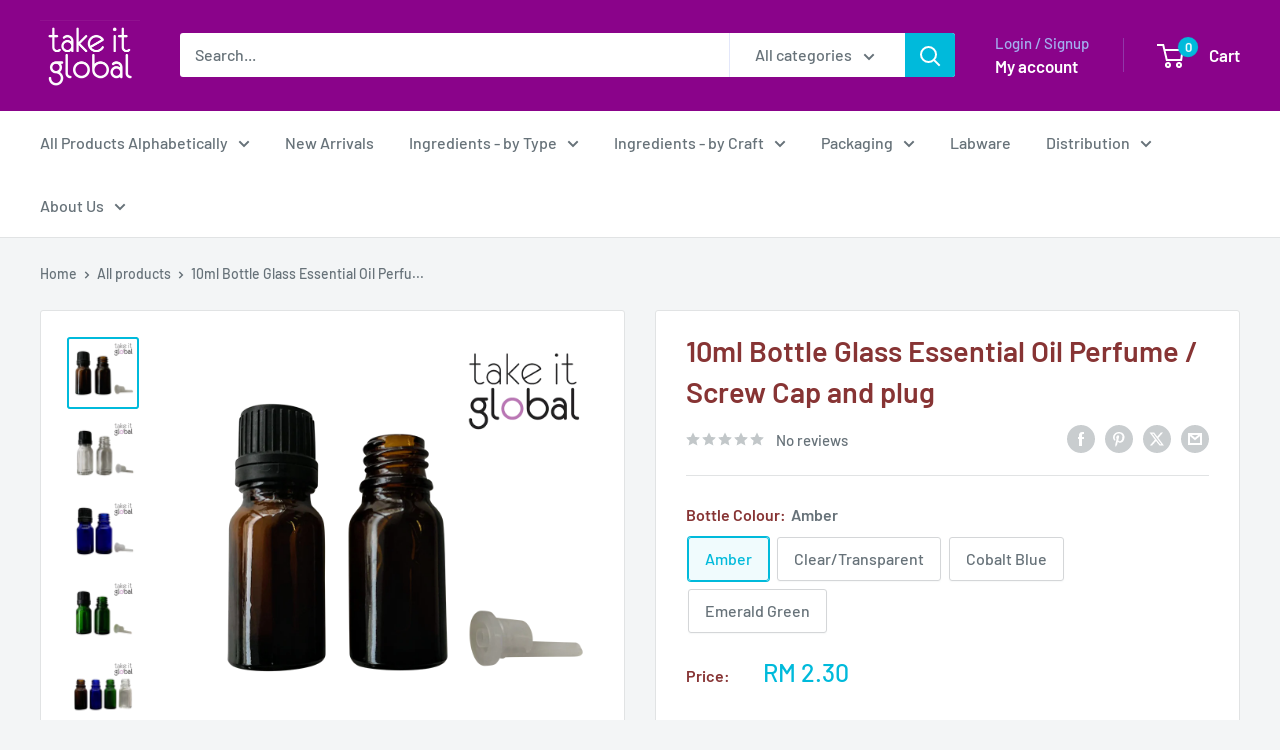

--- FILE ---
content_type: text/html; charset=utf-8
request_url: https://takeitglobal.my/products/5ml-roll-on-roller-bottle-bottle-metal-ball-thick-glass-perfume-essential-oil?option_values=1326976565353&section_id=template--17368745705577__main
body_size: 10200
content:
<div id="shopify-section-template--17368745705577__main" class="shopify-section"><section data-section-id="template--17368745705577__main" data-section-type="product" data-section-settings="{
  &quot;showShippingEstimator&quot;: false,
  &quot;galleryTransitionEffect&quot;: &quot;fade&quot;,
  &quot;enableImageZoom&quot;: true,
  &quot;zoomEffect&quot;: &quot;outside&quot;,
  &quot;enableVideoLooping&quot;: false,
  &quot;productOptions&quot;: [&quot;Bottle Colour&quot;],
  &quot;infoOverflowScroll&quot;: true,
  &quot;isQuickView&quot;: false
}">
  <div class="container container--flush">
    <div class="page__sub-header">
      <nav aria-label="Breadcrumb" class="breadcrumb">
        <ol class="breadcrumb__list" role="list">
          <li class="breadcrumb__item">
            <a class="breadcrumb__link link" href="/">Home</a><svg focusable="false" class="icon icon--arrow-right " viewBox="0 0 8 12" role="presentation">
      <path stroke="currentColor" stroke-width="2" d="M2 2l4 4-4 4" fill="none" stroke-linecap="square"></path>
    </svg></li>

          <li class="breadcrumb__item"><a class="breadcrumb__link link" href="/collections/all">All products</a><svg focusable="false" class="icon icon--arrow-right " viewBox="0 0 8 12" role="presentation">
      <path stroke="currentColor" stroke-width="2" d="M2 2l4 4-4 4" fill="none" stroke-linecap="square"></path>
    </svg></li>

          <li class="breadcrumb__item">
            <span class="breadcrumb__link" aria-current="page">10ml Bottle Glass Essential Oil Perfu...</span>
          </li>
        </ol>
      </nav></div><product-rerender id="product-info-2406508101737-template--17368745705577__main" observe-form="product-form-main-2406508101737-template--17368745705577__main" allow-partial-rerender>
      <div class="product-block-list product-block-list--small">
        <div class="product-block-list__wrapper"><div class="product-block-list__item product-block-list__item--gallery">
              <div class="card">
    <div class="card__section card__section--tight">
      <div class="product-gallery product-gallery--with-thumbnails"><div class="product-gallery__carousel-wrapper">
          <div class="product-gallery__carousel product-gallery__carousel--zoomable" data-media-count="6" data-initial-media-id="1365090828393"><div class="product-gallery__carousel-item  " tabindex="-1" data-media-id="1365090664553" data-media-type="image"  ><div class="product-gallery__size-limiter" style="max-width: 1000px"><div class="aspect-ratio" style="padding-bottom: 100.0%"><img src="//takeitglobal.my/cdn/shop/products/10ml_Amber_Glass_Black_Cap_Plug.png?v=1550486145&amp;width=1000" alt="10ml Bottle Glass Essential Oil Perfume / Screw Cap and plug" srcset="//takeitglobal.my/cdn/shop/products/10ml_Amber_Glass_Black_Cap_Plug.png?v=1550486145&amp;width=400 400w, //takeitglobal.my/cdn/shop/products/10ml_Amber_Glass_Black_Cap_Plug.png?v=1550486145&amp;width=500 500w, //takeitglobal.my/cdn/shop/products/10ml_Amber_Glass_Black_Cap_Plug.png?v=1550486145&amp;width=600 600w, //takeitglobal.my/cdn/shop/products/10ml_Amber_Glass_Black_Cap_Plug.png?v=1550486145&amp;width=700 700w, //takeitglobal.my/cdn/shop/products/10ml_Amber_Glass_Black_Cap_Plug.png?v=1550486145&amp;width=800 800w, //takeitglobal.my/cdn/shop/products/10ml_Amber_Glass_Black_Cap_Plug.png?v=1550486145&amp;width=900 900w, //takeitglobal.my/cdn/shop/products/10ml_Amber_Glass_Black_Cap_Plug.png?v=1550486145&amp;width=1000 1000w" width="1000" height="1000" loading="lazy" class="product-gallery__image" data-zoom="//takeitglobal.my/cdn/shop/products/10ml_Amber_Glass_Black_Cap_Plug.png?v=1550486145&amp;width=1800" data-zoom-width="1000"></div>
                    </div></div><div class="product-gallery__carousel-item is-selected " tabindex="-1" data-media-id="1365090828393" data-media-type="image"  ><div class="product-gallery__size-limiter" style="max-width: 1000px"><div class="aspect-ratio" style="padding-bottom: 100.0%"><img src="//takeitglobal.my/cdn/shop/products/10ml_Transparent_Glass_Black_Cap_Plug.png?v=1550486151&amp;width=1000" alt="10ml Bottle Glass Essential Oil Perfume / Screw Cap and plug" srcset="//takeitglobal.my/cdn/shop/products/10ml_Transparent_Glass_Black_Cap_Plug.png?v=1550486151&amp;width=400 400w, //takeitglobal.my/cdn/shop/products/10ml_Transparent_Glass_Black_Cap_Plug.png?v=1550486151&amp;width=500 500w, //takeitglobal.my/cdn/shop/products/10ml_Transparent_Glass_Black_Cap_Plug.png?v=1550486151&amp;width=600 600w, //takeitglobal.my/cdn/shop/products/10ml_Transparent_Glass_Black_Cap_Plug.png?v=1550486151&amp;width=700 700w, //takeitglobal.my/cdn/shop/products/10ml_Transparent_Glass_Black_Cap_Plug.png?v=1550486151&amp;width=800 800w, //takeitglobal.my/cdn/shop/products/10ml_Transparent_Glass_Black_Cap_Plug.png?v=1550486151&amp;width=900 900w, //takeitglobal.my/cdn/shop/products/10ml_Transparent_Glass_Black_Cap_Plug.png?v=1550486151&amp;width=1000 1000w" width="1000" height="1000" loading="lazy" class="product-gallery__image" data-zoom="//takeitglobal.my/cdn/shop/products/10ml_Transparent_Glass_Black_Cap_Plug.png?v=1550486151&amp;width=1800" data-zoom-width="1000"></div>
                    </div></div><div class="product-gallery__carousel-item  " tabindex="-1" data-media-id="1365090893929" data-media-type="image"  ><div class="product-gallery__size-limiter" style="max-width: 1000px"><div class="aspect-ratio" style="padding-bottom: 100.0%"><img src="//takeitglobal.my/cdn/shop/products/10ml_Blue_Glass_Black_Cap_Plug.png?v=1550486157&amp;width=1000" alt="10ml Bottle Glass Essential Oil Perfume / Screw Cap and plug" srcset="//takeitglobal.my/cdn/shop/products/10ml_Blue_Glass_Black_Cap_Plug.png?v=1550486157&amp;width=400 400w, //takeitglobal.my/cdn/shop/products/10ml_Blue_Glass_Black_Cap_Plug.png?v=1550486157&amp;width=500 500w, //takeitglobal.my/cdn/shop/products/10ml_Blue_Glass_Black_Cap_Plug.png?v=1550486157&amp;width=600 600w, //takeitglobal.my/cdn/shop/products/10ml_Blue_Glass_Black_Cap_Plug.png?v=1550486157&amp;width=700 700w, //takeitglobal.my/cdn/shop/products/10ml_Blue_Glass_Black_Cap_Plug.png?v=1550486157&amp;width=800 800w, //takeitglobal.my/cdn/shop/products/10ml_Blue_Glass_Black_Cap_Plug.png?v=1550486157&amp;width=900 900w, //takeitglobal.my/cdn/shop/products/10ml_Blue_Glass_Black_Cap_Plug.png?v=1550486157&amp;width=1000 1000w" width="1000" height="1000" loading="lazy" class="product-gallery__image" data-zoom="//takeitglobal.my/cdn/shop/products/10ml_Blue_Glass_Black_Cap_Plug.png?v=1550486157&amp;width=1800" data-zoom-width="1000"></div>
                    </div></div><div class="product-gallery__carousel-item  " tabindex="-1" data-media-id="1365090926697" data-media-type="image"  ><div class="product-gallery__size-limiter" style="max-width: 1000px"><div class="aspect-ratio" style="padding-bottom: 100.0%"><img src="//takeitglobal.my/cdn/shop/products/10ml_Green_Glass_Black_Cap_Plug.png?v=1550486164&amp;width=1000" alt="10ml Bottle Glass Essential Oil Perfume / Screw Cap and plug" srcset="//takeitglobal.my/cdn/shop/products/10ml_Green_Glass_Black_Cap_Plug.png?v=1550486164&amp;width=400 400w, //takeitglobal.my/cdn/shop/products/10ml_Green_Glass_Black_Cap_Plug.png?v=1550486164&amp;width=500 500w, //takeitglobal.my/cdn/shop/products/10ml_Green_Glass_Black_Cap_Plug.png?v=1550486164&amp;width=600 600w, //takeitglobal.my/cdn/shop/products/10ml_Green_Glass_Black_Cap_Plug.png?v=1550486164&amp;width=700 700w, //takeitglobal.my/cdn/shop/products/10ml_Green_Glass_Black_Cap_Plug.png?v=1550486164&amp;width=800 800w, //takeitglobal.my/cdn/shop/products/10ml_Green_Glass_Black_Cap_Plug.png?v=1550486164&amp;width=900 900w, //takeitglobal.my/cdn/shop/products/10ml_Green_Glass_Black_Cap_Plug.png?v=1550486164&amp;width=1000 1000w" width="1000" height="1000" loading="lazy" class="product-gallery__image" data-zoom="//takeitglobal.my/cdn/shop/products/10ml_Green_Glass_Black_Cap_Plug.png?v=1550486164&amp;width=1800" data-zoom-width="1000"></div>
                    </div></div><div class="product-gallery__carousel-item  " tabindex="-1" data-media-id="1365090959465" data-media-type="image"  ><div class="product-gallery__size-limiter" style="max-width: 1000px"><div class="aspect-ratio" style="padding-bottom: 100.0%"><img src="//takeitglobal.my/cdn/shop/products/10ml_Glass_Bottles.png?v=1550486172&amp;width=1000" alt="10ml Bottle Glass Essential Oil Perfume / Screw Cap and plug" srcset="//takeitglobal.my/cdn/shop/products/10ml_Glass_Bottles.png?v=1550486172&amp;width=400 400w, //takeitglobal.my/cdn/shop/products/10ml_Glass_Bottles.png?v=1550486172&amp;width=500 500w, //takeitglobal.my/cdn/shop/products/10ml_Glass_Bottles.png?v=1550486172&amp;width=600 600w, //takeitglobal.my/cdn/shop/products/10ml_Glass_Bottles.png?v=1550486172&amp;width=700 700w, //takeitglobal.my/cdn/shop/products/10ml_Glass_Bottles.png?v=1550486172&amp;width=800 800w, //takeitglobal.my/cdn/shop/products/10ml_Glass_Bottles.png?v=1550486172&amp;width=900 900w, //takeitglobal.my/cdn/shop/products/10ml_Glass_Bottles.png?v=1550486172&amp;width=1000 1000w" width="1000" height="1000" loading="lazy" class="product-gallery__image" data-zoom="//takeitglobal.my/cdn/shop/products/10ml_Glass_Bottles.png?v=1550486172&amp;width=1800" data-zoom-width="1000"></div>
                    </div></div><div class="product-gallery__carousel-item  " tabindex="-1" data-media-id="22087532413033" data-media-type="image"  ><div class="product-gallery__size-limiter" style="max-width: 1000px"><div class="aspect-ratio" style="padding-bottom: 100.0%"><img src="//takeitglobal.my/cdn/shop/products/10mlBlackGlassbottlewithscrewcap.png?v=1650338092&amp;width=1000" alt="10ml Bottle Glass Essential Oil Perfume / Screw Cap and plug" srcset="//takeitglobal.my/cdn/shop/products/10mlBlackGlassbottlewithscrewcap.png?v=1650338092&amp;width=400 400w, //takeitglobal.my/cdn/shop/products/10mlBlackGlassbottlewithscrewcap.png?v=1650338092&amp;width=500 500w, //takeitglobal.my/cdn/shop/products/10mlBlackGlassbottlewithscrewcap.png?v=1650338092&amp;width=600 600w, //takeitglobal.my/cdn/shop/products/10mlBlackGlassbottlewithscrewcap.png?v=1650338092&amp;width=700 700w, //takeitglobal.my/cdn/shop/products/10mlBlackGlassbottlewithscrewcap.png?v=1650338092&amp;width=800 800w, //takeitglobal.my/cdn/shop/products/10mlBlackGlassbottlewithscrewcap.png?v=1650338092&amp;width=900 900w, //takeitglobal.my/cdn/shop/products/10mlBlackGlassbottlewithscrewcap.png?v=1650338092&amp;width=1000 1000w" width="1000" height="1000" loading="lazy" class="product-gallery__image" data-zoom="//takeitglobal.my/cdn/shop/products/10mlBlackGlassbottlewithscrewcap.png?v=1650338092&amp;width=1800" data-zoom-width="1000"></div>
                    </div></div></div><span class="product-gallery__zoom-notice">
              <svg focusable="false" class="icon icon--zoom " viewBox="0 0 10 10" role="presentation">
      <path d="M7.58801492 6.8808396L9.999992 9.292784l-.70716.707208-2.41193007-2.41199543C6.15725808 8.15916409 5.24343297 8.50004 4.25 8.50004c-2.347188 0-4.249968-1.902876-4.249968-4.2501C.000032 1.902704 1.902812.000128 4.25.000128c2.347176 0 4.249956 1.902576 4.249956 4.249812 0 .99341752-.34083418 1.90724151-.91194108 2.6308996zM4.25.999992C2.455064.999992.999992 2.454944.999992 4.24994c0 1.794984 1.455072 3.249936 3.250008 3.249936 1.794924 0 3.249996-1.454952 3.249996-3.249936C7.499996 2.454944 6.044924.999992 4.25.999992z" fill="currentColor" fill-rule="evenodd"></path>
    </svg>
              <span class="hidden-pocket">Roll over image to zoom in</span>
              <span class="hidden-lap-and-up">Click on image to zoom</span>
            </span></div><div class="scroller">
            <div class="scroller__inner">
              <div class="product-gallery__thumbnail-list"><a href="//takeitglobal.my/cdn/shop/products/10ml_Amber_Glass_Black_Cap_Plug_1024x.png?v=1550486145" rel="noopener" class="product-gallery__thumbnail  " data-media-id="1365090664553" ><img src="//takeitglobal.my/cdn/shop/products/10ml_Amber_Glass_Black_Cap_Plug.png?v=1550486145&amp;width=1000" alt="10ml Bottle Glass Essential Oil Perfume / Screw Cap and plug" srcset="//takeitglobal.my/cdn/shop/products/10ml_Amber_Glass_Black_Cap_Plug.png?v=1550486145&amp;width=130 130w, //takeitglobal.my/cdn/shop/products/10ml_Amber_Glass_Black_Cap_Plug.png?v=1550486145&amp;width=260 260w, //takeitglobal.my/cdn/shop/products/10ml_Amber_Glass_Black_Cap_Plug.png?v=1550486145&amp;width=390 390w" width="1000" height="1000" loading="lazy" sizes="130px"></a><a href="//takeitglobal.my/cdn/shop/products/10ml_Transparent_Glass_Black_Cap_Plug_1024x.png?v=1550486151" rel="noopener" class="product-gallery__thumbnail is-nav-selected " data-media-id="1365090828393" ><img src="//takeitglobal.my/cdn/shop/products/10ml_Transparent_Glass_Black_Cap_Plug.png?v=1550486151&amp;width=1000" alt="10ml Bottle Glass Essential Oil Perfume / Screw Cap and plug" srcset="//takeitglobal.my/cdn/shop/products/10ml_Transparent_Glass_Black_Cap_Plug.png?v=1550486151&amp;width=130 130w, //takeitglobal.my/cdn/shop/products/10ml_Transparent_Glass_Black_Cap_Plug.png?v=1550486151&amp;width=260 260w, //takeitglobal.my/cdn/shop/products/10ml_Transparent_Glass_Black_Cap_Plug.png?v=1550486151&amp;width=390 390w" width="1000" height="1000" loading="lazy" sizes="130px"></a><a href="//takeitglobal.my/cdn/shop/products/10ml_Blue_Glass_Black_Cap_Plug_1024x.png?v=1550486157" rel="noopener" class="product-gallery__thumbnail  " data-media-id="1365090893929" ><img src="//takeitglobal.my/cdn/shop/products/10ml_Blue_Glass_Black_Cap_Plug.png?v=1550486157&amp;width=1000" alt="10ml Bottle Glass Essential Oil Perfume / Screw Cap and plug" srcset="//takeitglobal.my/cdn/shop/products/10ml_Blue_Glass_Black_Cap_Plug.png?v=1550486157&amp;width=130 130w, //takeitglobal.my/cdn/shop/products/10ml_Blue_Glass_Black_Cap_Plug.png?v=1550486157&amp;width=260 260w, //takeitglobal.my/cdn/shop/products/10ml_Blue_Glass_Black_Cap_Plug.png?v=1550486157&amp;width=390 390w" width="1000" height="1000" loading="lazy" sizes="130px"></a><a href="//takeitglobal.my/cdn/shop/products/10ml_Green_Glass_Black_Cap_Plug_1024x.png?v=1550486164" rel="noopener" class="product-gallery__thumbnail  " data-media-id="1365090926697" ><img src="//takeitglobal.my/cdn/shop/products/10ml_Green_Glass_Black_Cap_Plug.png?v=1550486164&amp;width=1000" alt="10ml Bottle Glass Essential Oil Perfume / Screw Cap and plug" srcset="//takeitglobal.my/cdn/shop/products/10ml_Green_Glass_Black_Cap_Plug.png?v=1550486164&amp;width=130 130w, //takeitglobal.my/cdn/shop/products/10ml_Green_Glass_Black_Cap_Plug.png?v=1550486164&amp;width=260 260w, //takeitglobal.my/cdn/shop/products/10ml_Green_Glass_Black_Cap_Plug.png?v=1550486164&amp;width=390 390w" width="1000" height="1000" loading="lazy" sizes="130px"></a><a href="//takeitglobal.my/cdn/shop/products/10ml_Glass_Bottles_1024x.png?v=1550486172" rel="noopener" class="product-gallery__thumbnail  " data-media-id="1365090959465" ><img src="//takeitglobal.my/cdn/shop/products/10ml_Glass_Bottles.png?v=1550486172&amp;width=1000" alt="10ml Bottle Glass Essential Oil Perfume / Screw Cap and plug" srcset="//takeitglobal.my/cdn/shop/products/10ml_Glass_Bottles.png?v=1550486172&amp;width=130 130w, //takeitglobal.my/cdn/shop/products/10ml_Glass_Bottles.png?v=1550486172&amp;width=260 260w, //takeitglobal.my/cdn/shop/products/10ml_Glass_Bottles.png?v=1550486172&amp;width=390 390w" width="1000" height="1000" loading="lazy" sizes="130px"></a><a href="//takeitglobal.my/cdn/shop/products/10mlBlackGlassbottlewithscrewcap_1024x.png?v=1650338092" rel="noopener" class="product-gallery__thumbnail  " data-media-id="22087532413033" ><img src="//takeitglobal.my/cdn/shop/products/10mlBlackGlassbottlewithscrewcap.png?v=1650338092&amp;width=1000" alt="10ml Bottle Glass Essential Oil Perfume / Screw Cap and plug" srcset="//takeitglobal.my/cdn/shop/products/10mlBlackGlassbottlewithscrewcap.png?v=1650338092&amp;width=130 130w, //takeitglobal.my/cdn/shop/products/10mlBlackGlassbottlewithscrewcap.png?v=1650338092&amp;width=260 260w, //takeitglobal.my/cdn/shop/products/10mlBlackGlassbottlewithscrewcap.png?v=1650338092&amp;width=390 390w" width="1000" height="1000" loading="lazy" sizes="130px"></a></div>
            </div>
          </div><div class="pswp" tabindex="-1" role="dialog" aria-hidden="true">
            <div class="pswp__bg"></div>
            <div class="pswp__scroll-wrap">
              <div class="pswp__container">
                <div class="pswp__item"></div>
                <div class="pswp__item"></div>
                <div class="pswp__item"></div>
              </div>

              <div class="pswp__ui">
                <button class="pswp__button pswp__button--close" aria-label="Close">
                  <svg focusable="false" class="icon icon--close-2 " viewBox="0 0 12 12" role="presentation">
      <path fill-rule="evenodd" clip-rule="evenodd" d="M7.414 6l4.243 4.243-1.414 1.414L6 7.414l-4.243 4.243-1.414-1.414L4.586 6 .343 1.757 1.757.343 6 4.586 10.243.343l1.414 1.414L7.414 6z" fill="currentColor"></path>
    </svg>
                </button>

                <div class="pswp__prev-next">
                  <button class="pswp__button pswp__button--arrow--left" aria-label="Previous">
                    <svg focusable="false" class="icon icon--arrow-left " viewBox="0 0 8 12" role="presentation">
      <path stroke="currentColor" stroke-width="2" d="M6 10L2 6l4-4" fill="none" stroke-linecap="square"></path>
    </svg>
                  </button>

                  <button class="pswp__button pswp__button--arrow--right" aria-label="Next">
                    <svg focusable="false" class="icon icon--arrow-right " viewBox="0 0 8 12" role="presentation">
      <path stroke="currentColor" stroke-width="2" d="M2 2l4 4-4 4" fill="none" stroke-linecap="square"></path>
    </svg>
                  </button>
                </div>

                <div class="pswp__pagination">
                  <span class="pswp__pagination-current"></span> / <span class="pswp__pagination-count"></span>
                </div>
              </div>
            </div>
          </div></div>
    </div>
  </div>
            </div><div class="product-block-list__item product-block-list__item--info"><div class="card card--collapsed card--sticky"><div id="product-zoom-template--17368745705577__main" class="product__zoom-wrapper"></div><div class="card__section">
    <product-form><form method="post" action="/cart/add" id="product-form-main-2406508101737-template--17368745705577__main" accept-charset="UTF-8" class="product-form" enctype="multipart/form-data"><input type="hidden" name="form_type" value="product" /><input type="hidden" name="utf8" value="✓" /><div class="product-info__block-item product-info__block-item--product-meta" data-block-id="product_meta" data-block-type="product-meta" ><div class="product-meta"><h1 class="product-meta__title heading h1">10ml Bottle Glass Essential Oil Perfume / Screw Cap and plug</h1><div class="product-meta__label-list"><span class="product-label product-label--on-sale" style="display: none">Save <span><span class=money>RM -2.30</span></span></span></div><a href="#product-reviews" class="product-meta__reviews-badge link" data-offset="30"><div class="rating">
    <div class="rating__stars" role="img" aria-label="0 out of 5 stars"><svg fill="none" focusable="false" role="presentation" class="icon icon--rating-star rating__star rating__star--empty" viewBox="0 0 896 832">
      <path d="M896 320l-313.5-40.781L448 0 313.469 279.219 0 320l230.469 208.875L171 831.938l277-148.812 277.062 148.812L665.5 528.875z" fill-rule="nonzero" fill="currentColor"></path>
    </svg><svg fill="none" focusable="false" role="presentation" class="icon icon--rating-star rating__star rating__star--empty" viewBox="0 0 896 832">
      <path d="M896 320l-313.5-40.781L448 0 313.469 279.219 0 320l230.469 208.875L171 831.938l277-148.812 277.062 148.812L665.5 528.875z" fill-rule="nonzero" fill="currentColor"></path>
    </svg><svg fill="none" focusable="false" role="presentation" class="icon icon--rating-star rating__star rating__star--empty" viewBox="0 0 896 832">
      <path d="M896 320l-313.5-40.781L448 0 313.469 279.219 0 320l230.469 208.875L171 831.938l277-148.812 277.062 148.812L665.5 528.875z" fill-rule="nonzero" fill="currentColor"></path>
    </svg><svg fill="none" focusable="false" role="presentation" class="icon icon--rating-star rating__star rating__star--empty" viewBox="0 0 896 832">
      <path d="M896 320l-313.5-40.781L448 0 313.469 279.219 0 320l230.469 208.875L171 831.938l277-148.812 277.062 148.812L665.5 528.875z" fill-rule="nonzero" fill="currentColor"></path>
    </svg><svg fill="none" focusable="false" role="presentation" class="icon icon--rating-star rating__star rating__star--empty" viewBox="0 0 896 832">
      <path d="M896 320l-313.5-40.781L448 0 313.469 279.219 0 320l230.469 208.875L171 831.938l277-148.812 277.062 148.812L665.5 528.875z" fill-rule="nonzero" fill="currentColor"></path>
    </svg></div>

    <span class="rating__caption">No reviews</span>
  </div></a><div class="product-meta__share-buttons hidden-phone">
      <ul class="social-media__item-list list--unstyled" role="list">
      <li class="social-media__item social-media__item--facebook">
        <a href="https://www.facebook.com/sharer.php?u=https://takeitglobal.my/products/5ml-roll-on-roller-bottle-bottle-metal-ball-thick-glass-perfume-essential-oil" target="_blank" rel="noopener" aria-label="Share on Facebook"><svg focusable="false" class="icon icon--facebook " viewBox="0 0 30 30">
      <path d="M15 30C6.71572875 30 0 23.2842712 0 15 0 6.71572875 6.71572875 0 15 0c8.2842712 0 15 6.71572875 15 15 0 8.2842712-6.7157288 15-15 15zm3.2142857-17.1429611h-2.1428678v-2.1425646c0-.5852979.8203285-1.07160109 1.0714928-1.07160109h1.071375v-2.1428925h-2.1428678c-2.3564786 0-3.2142536 1.98610393-3.2142536 3.21449359v2.1425646h-1.0714822l.0032143 2.1528011 1.0682679-.0099086v7.499969h3.2142536v-7.499969h2.1428678v-2.1428925z" fill="currentColor" fill-rule="evenodd"></path>
    </svg></a>
      </li>

      <li class="social-media__item social-media__item--pinterest">
        <a href="https://pinterest.com/pin/create/button/?url=https://takeitglobal.my/products/5ml-roll-on-roller-bottle-bottle-metal-ball-thick-glass-perfume-essential-oil&media=https://takeitglobal.my/cdn/shop/products/10ml_Amber_Glass_Black_Cap_Plug_1024x.png?v=1550486145&description=Glass%20bottle%20for%20essential%20oils,%20and%20other%20liquids.Tinted%20to%20ensure%20contents%20are%20well%20preserved.%20The..." target="_blank" rel="noopener" aria-label="Pin on Pinterest"><svg focusable="false" class="icon icon--pinterest " role="presentation" viewBox="0 0 30 30">
      <path d="M15 30C6.71572875 30 0 23.2842712 0 15 0 6.71572875 6.71572875 0 15 0c8.2842712 0 15 6.71572875 15 15 0 8.2842712-6.7157288 15-15 15zm-.4492946-22.49876954c-.3287968.04238918-.6577148.08477836-.9865116.12714793-.619603.15784625-1.2950238.30765013-1.7959124.60980792-1.3367356.80672832-2.26284291 1.74754848-2.88355361 3.27881599-.1001431.247352-.10374313.4870343-.17702448.7625149-.47574032 1.7840923.36779138 3.6310327 1.39120339 4.2696951.1968419.1231267.6448551.3405257.8093833.0511377.0909873-.1603963.0706852-.3734014.1265202-.5593764.036883-.1231267.1532436-.3547666.1263818-.508219-.0455542-.260514-.316041-.4256572-.4299438-.635367-.230748-.4253041-.2421365-.8027267-.3541701-1.3723228.0084116-.0763633.0168405-.1527266.0253733-.2290899.0340445-.6372108.1384107-1.0968422.3287968-1.5502554.5593198-1.3317775 1.4578212-2.07273488 2.9088231-2.5163011.324591-.09899963 1.2400541-.25867013 1.7200175-.1523539.2867042.05078464.5734084.10156927.8600087.1523539 1.0390064.33760307 1.7953931.9602003 2.2007079 1.9316992.252902.6061594.3275507 1.7651044.1517724 2.5415071-.0833199.3679287-.0705641.6832289-.1770418 1.0168107-.3936666 1.2334841-.9709174 2.3763639-2.2765854 2.6942337-.8613761.2093567-1.5070793-.3321303-1.7200175-.8896824-.0589159-.1545509-.1598205-.4285603-.1011297-.6865243.2277711-1.0010987.5562045-1.8969797.8093661-2.8969995.24115-.9528838-.2166421-1.7048063-.9358863-1.8809146-.8949186-.2192233-1.585328.6350139-1.8211644 1.1943903-.1872881.4442919-.3005678 1.2641823-.1517724 1.8557085.0471811.1874265.2666617.689447.2276672.8640842-.1728187.7731269-.3685356 1.6039823-.5818373 2.3635745-.2219729.7906632-.3415527 1.5999416-.5564641 2.3639276-.098793.3507651-.0955738.7263439-.1770244 1.092821v.5337977c-.0739045.3379758-.0194367.9375444.0505042 1.2703809.0449484.2137505-.0261175.4786388.0758948.6357396.0020943.1140055.0159752.1388388.0506254.2031582.3168026-.0095136.7526829-.8673992.9106342-1.118027.3008274-.477913.5797431-.990879.8093833-1.5506281.2069844-.5042174.2391769-1.0621226.4046917-1.60104.1195798-.3894861.2889369-.843272.328918-1.2707535h.0252521c.065614.2342095.3033024.403727.4805692.5334446.5563429.4077482 1.5137774.7873678 2.5547742.5337977 1.1769151-.2868184 2.1141687-.8571599 2.7317812-1.702982.4549537-.6225776.7983583-1.3445472 1.0624066-2.1600633.1297394-.4011574.156982-.8454494.2529193-1.2711066.2405269-1.0661438-.0797199-2.3511383-.3794396-3.0497261-.9078995-2.11694836-2.8374975-3.32410832-5.918897-3.27881604z" fill="currentColor" fill-rule="evenodd"></path>
    </svg></a>
      </li>

      <li class="social-media__item social-media__item--twitter">
        <a href="https://twitter.com/intent/tweet?text=10ml%20Bottle%20Glass%20Essential%20Oil%20Perfume%20/%20Screw%20Cap%20and%20plug&url=https://takeitglobal.my/products/5ml-roll-on-roller-bottle-bottle-metal-ball-thick-glass-perfume-essential-oil" target="_blank" rel="noopener" aria-label="Tweet on Twitter"><svg focusable="false" fill="none" class="icon icon--twitter " role="presentation" viewBox="0 0 30 30">
      <path fill-rule="evenodd" clip-rule="evenodd" d="M30 15c0 8.284-6.716 15-15 15-8.284 0-15-6.716-15-15C0 6.716 6.716 0 15 0c8.284 0 15 6.716 15 15Zm-8.427-7h-2.375l-3.914 4.473L11.901 8H7l5.856 7.657L7.306 22h2.376l4.284-4.894L17.709 22h4.78l-6.105-8.07L21.573 8ZM19.68 20.578h-1.316L9.774 9.347h1.412l8.494 11.231Z" fill="currentColor"/>
    </svg></a>
      </li>

      <li class="social-media__item">
        <a href="mailto:?&subject=10ml Bottle Glass Essential Oil Perfume / Screw Cap and plug&body=https://takeitglobal.my/products/5ml-roll-on-roller-bottle-bottle-metal-ball-thick-glass-perfume-essential-oil" aria-label="Share by email"><svg focusable="false" class="icon icon--email " role="presentation" viewBox="0 0 28 28">
      <path d="M14 28C6.2680135 28 0 21.7319865 0 14S6.2680135 0 14 0s14 6.2680135 14 14-6.2680135 14-14 14zm-3.2379501-18h6.4759002L14 12.6982917 10.7620499 10zM19 11.1350416V18H9v-6.8649584l5 4.1666667 5-4.1666667zM21 8H7v12h14V8z"></path>
    </svg></a>
      </li>
    </ul>
    </div></div>

<hr class="card__separator"></div><div class="product-info__block-item product-info__block-item--variant-selector" data-block-id="variant_selector" data-block-type="variant-selector" ><variant-picker handle="5ml-roll-on-roller-bottle-bottle-metal-ball-thick-glass-perfume-essential-oil" section-id="template--17368745705577__main" form-id="product-form-main-2406508101737-template--17368745705577__main" update-url  class="product-form__variants" ><script data-variant type="application/json">{"id":21571878387817,"title":"Clear\/Transparent","option1":"Clear\/Transparent","option2":null,"option3":null,"sku":"","requires_shipping":true,"taxable":true,"featured_image":{"id":7353425035369,"product_id":2406508101737,"position":2,"created_at":"2019-02-18T18:35:51+08:00","updated_at":"2019-02-18T18:35:51+08:00","alt":null,"width":1000,"height":1000,"src":"\/\/takeitglobal.my\/cdn\/shop\/products\/10ml_Transparent_Glass_Black_Cap_Plug.png?v=1550486151","variant_ids":[21571878387817]},"available":true,"name":"10ml Bottle Glass Essential Oil Perfume \/ Screw Cap and plug - Clear\/Transparent","public_title":"Clear\/Transparent","options":["Clear\/Transparent"],"price":230,"weight":50,"compare_at_price":null,"inventory_quantity":126,"inventory_management":"shopify","inventory_policy":"deny","barcode":"","featured_media":{"alt":null,"id":1365090828393,"position":2,"preview_image":{"aspect_ratio":1.0,"height":1000,"width":1000,"src":"\/\/takeitglobal.my\/cdn\/shop\/products\/10ml_Transparent_Glass_Black_Cap_Plug.png?v=1550486151"}},"requires_selling_plan":false,"selling_plan_allocations":[]}</script><div class="product-form__option"><span class="product-form__option-name text--strong">Bottle Colour: <span class="product-form__selected-value">Clear/Transparent</span></span>

            <div class="block-swatch-list"><div class="block-swatch "><input class="block-swatch__radio product-form__single-selector" type="radio" name="option1" id="product-form-main-2406508101737-template--17368745705577__main-option1-1" value="1326976532585" form="product-form-main-2406508101737-template--17368745705577__main"  data-option-position="1">
                    <label class="block-swatch__item" for="product-form-main-2406508101737-template--17368745705577__main-option1-1" title="Amber">
                      <span class="block-swatch__item-text">Amber</span>
                    </label></div><div class="block-swatch "><input class="block-swatch__radio product-form__single-selector" type="radio" name="option1" id="product-form-main-2406508101737-template--17368745705577__main-option1-2" value="1326976565353" form="product-form-main-2406508101737-template--17368745705577__main" checked data-option-position="1">
                    <label class="block-swatch__item" for="product-form-main-2406508101737-template--17368745705577__main-option1-2" title="Clear/Transparent">
                      <span class="block-swatch__item-text">Clear/Transparent</span>
                    </label></div><div class="block-swatch "><input class="block-swatch__radio product-form__single-selector" type="radio" name="option1" id="product-form-main-2406508101737-template--17368745705577__main-option1-3" value="1326976598121" form="product-form-main-2406508101737-template--17368745705577__main"  data-option-position="1">
                    <label class="block-swatch__item" for="product-form-main-2406508101737-template--17368745705577__main-option1-3" title="Cobalt Blue">
                      <span class="block-swatch__item-text">Cobalt Blue</span>
                    </label></div><div class="block-swatch "><input class="block-swatch__radio product-form__single-selector" type="radio" name="option1" id="product-form-main-2406508101737-template--17368745705577__main-option1-4" value="1326976630889" form="product-form-main-2406508101737-template--17368745705577__main"  data-option-position="1">
                    <label class="block-swatch__item" for="product-form-main-2406508101737-template--17368745705577__main-option1-4" title="Emerald Green">
                      <span class="block-swatch__item-text">Emerald Green</span>
                    </label></div></div></div><div class="no-js product-form__option">
      <label class="product-form__option-name text--strong" for="product-select-2406508101737">Variant</label>

      <div class="select-wrapper select-wrapper--primary">
        <select id="product-select-2406508101737" name="id"><option   value="21571878355049" data-sku="">Amber - <span class=money>RM 2.30</span></option><option selected="selected"  value="21571878387817" data-sku="">Clear/Transparent - <span class=money>RM 2.30</span></option><option   value="21571878420585" data-sku="">Cobalt Blue - <span class=money>RM 2.30</span></option><option   value="21571878453353" data-sku="">Emerald Green - <span class=money>RM 2.30</span></option></select>
      </div>
    </div>
  </variant-picker><div class="product-form__info-list"><div class="product-form__info-item">
      <span class="product-form__info-title text--strong">Price:</span>

      <div class="product-form__info-content" role="region" aria-live="polite">
        <div class="price-list"><span class="price">
              <span class="visually-hidden">Sale price</span><span class=money>RM 2.30</span></span></div>

        <div class="product-form__price-info" style="display: none">
          <div class="unit-price-measurement">
            <span class="unit-price-measurement__price"></span>
            <span class="unit-price-measurement__separator">/ </span>

            <span class="unit-price-measurement__reference-value"></span>

            <span class="unit-price-measurement__reference-unit"></span>
          </div>
        </div></div>
    </div><div class="product-form__info-item">
      <span class="product-form__info-title text--strong">Stock:</span>

      <div class="product-form__info-content"><span class="product-form__inventory inventory inventory--high">In stock</span><progress-bar class="inventory-bar" data-variant-inventory="992" data-stock-countdown-max="50.0">
          <span class="inventory-bar__progress" style="width: 100%"></span>
        </progress-bar>
      </div>
    </div><div class="product-form__info-item product-form__info-item--quantity">
        <label for="template--17368745705577__main-2406508101737-quantity" class="product-form__info-title text--strong">Quantity:</label>

        <div class="product-form__info-content"><div class="product-form__quantity-with-rules">
            <quantity-picker class="quantity-selector quantity-selector--product">
              <button type="button" class="quantity-selector__button" data-action="decrease-picker-quantity" aria-label="Decrease quantity" title="Decrease quantity"><svg focusable="false" class="icon icon--minus " viewBox="0 0 10 2" role="presentation">
      <path d="M10 0v2H0V0z" fill="currentColor"></path>
    </svg></button>
              <input id="template--17368745705577__main-2406508101737-quantity" type="number" name="quantity" aria-label="Quantity" class="quantity-selector__value" inputmode="numeric" value="1" step="1" min="1" >
              <button type="button" class="quantity-selector__button" data-action="increase-picker-quantity" aria-label="Increase quantity" title="Increase quantity"><svg focusable="false" class="icon icon--plus " viewBox="0 0 10 10" role="presentation">
      <path d="M6 4h4v2H6v4H4V6H0V4h4V0h2v4z" fill="currentColor" fill-rule="evenodd"></path>
    </svg></button>
            </quantity-picker></div>
        </div>
      </div></div>
</div><div class="product-info__block-item product-info__block-item--buy-buttons" data-block-id="buy_buttons" data-block-type="buy-buttons" ><div class="product-form__buy-buttons" ><div class="product-form__payment-container"><buy-button class="buy-button">
            <button type="submit" class="product-form__add-button button button--primary">Add to cart</button>
          </buy-button></div>
</div>
</div><div class="product-info__block-item product-info__block-item--description" data-block-id="description" data-block-type="description" ></div><div class="product-info__block-item product-info__block-item--@app" data-block-id="AMTZxUmpYL2J5a2huU__cb8e5192-757b-4d3b-a307-e45d356a2a0a-1" data-block-type="@app" ><div id="shopify-block-AMTZxUmpYL2J5a2huU__cb8e5192-757b-4d3b-a307-e45d356a2a0a" class="shopify-block shopify-app-block">
<div id="shopshare"></div>
<!-- BEGIN app snippet: shopshare_snippet --><!-- snippets/shopshare.liquid -->
<script type="module" src="https://www.shopshare.io/src/v2/shopshare.dev.js"></script>




  <script>
    const IconTemplate = (relation) => {
      return `
        <div id="ShopShare-layout_icon">
          <h3>${relation.title}</h3>
          ${
            relation.files.map((file) => {
              return `
                <div class="ShopShare-file" data-key="${file.id}">
                  ${file.icon}
                  <div class="ShopShare-file_title">
                    <div class="ShopShare-tooltip">${file.name}</div>
                    <span>${file.name}</span>
                  </div>
                </div>
              `
            }).join("")
          }
        </div>
      `
    }

    const TableTemplate = (relation) => {
      return `
        <div id="ShopShare-layout_table">
          <h3>${relation.title}</h3>
          <table>
            <tbody>
              ${
                relation.files.map((file) => {
                  return `
                    <tr>
                      <td>
                        <div class="ShopShare-file" data-key="${file.id}">
                          ${file.icon}
                          <span class="ShopShare-file_title">
                            ${file.name}
                          </span>
                        </div>
                      </td>
                      <td>
                        ${file.size.label ? file.size.label.replace(/\s/, '') : ''}
                      </td>
                    </tr>
                  `
                }).join("")
              }
            </tbody>
          </table>
        </div>
      `
    }

    class Modal {

      constructor (props) {
        this.state = props
      }

      renderFileMarkup () {
        const { extension, link } = this.state
        switch(extension){
          case (extension.match(/mp3|ogg|wav/) || {}).input:
            return `<audio src="${link}" controls="controls" controlsList="nodownload"></audio>`
          case (extension.match(/mp4|webm/) || {}).input:
            return `
              <video controls="controls" controlsList="nodownload">
                <source src="${link}">
              </video>`
          case (extension.match(/png|jpg|jpeg|gif|tiff|bmp|bat/) || {}).input:
            return `<img src="${link}">`
          default:
            return ''
        }
      }

      render () {
        return `
          <div class="Modal">
            <div class="Modal-vertical_align">
              <div class="Modal-dialog">
                <div class="Modal-content">
                  <div class="Modal-body">
                    <span class="Modal-close">&times;</span>
                    ${this.renderFileMarkup()}
                    <span class="Modal-file_name">${this.state.filename}</span>
                  </div>
                </div>
              </div>
            </div>
          </div>
          <div class="Modal-backdrop"></div>
        `
      }

      show () {
        document.body.insertAdjacentHTML('beforeend', this.render())
        document.body.classList.add(`Modal-open`)
        document.querySelectorAll('span.Modal-close')[0].addEventListener('click', (e) => {
          document.querySelectorAll('div.Modal-backdrop, div.Modal').forEach(n => n.remove())
          document.body.classList.remove('Modal-open')
        })
      }

    }

    class ShopShare {

      constructor (entity) {
        this.state = {}
        this.server = {
          api: 'https://www.shopshare.io/p/relations.json',
          download: 'https://www.shopshare.io/p/download.json',
          content: 'https://www.shopshare.io/content'
        }
        this.entity = entity
        this.domEl = document.getElementById('shopshare')
      }

      exec () {
        let domEl = document.getElementById('shopshare')
        this.renderRelation(domEl)
        window.onpopstate = (e) => this.renderRelation(domEl)
      }

      objectToQueryString (data) {
        return Object.keys(data).map(k => `${(k)}=${(data[k])}`).join('&')
      }

      getFileExtension (file) {
        return (/[.]/.exec(file.name)) ? /[^.]+$/.exec(file.name)[0] : undefined
      }

      getFolder () {
        return new URLSearchParams(location.search).get('folder')
      }

      getFileById (id) {
        return this.state.files.find(file => file.id == id)
      }

      setFolder (id) {
        window.history.pushState('', '', `?folder=${id}`)
        this.renderRelation()
      }

      prepareFileLink (file, downloadUrl) {
        return file.cloud == 'dropbox' ? (
          downloadUrl
        ) : (
          downloadUrl.replace(/export=download/, '')
        )
      }

      modalAccepts (filename) {
        return (/mp3|ogg|wav|mp4|webm|png|jpg|jpeg|gif|tiff|bmp|bat/).test(filename)
      }

      sendToTab (tab, link) {
        tab.location = link
      }

      getRelation () {
        const url = `${this.server.api}?folder=${this.getFolder() || ''}&ruler=${this.entity}`
        return fetch(url, {
          method: 'GET'
        })
        .then((response) => response.json())
      }

      renderRelation () {
        this.getRelation().then((response) => {
          let relation = response.relations[0]
          // Set state
          this.state = relation
          // Render HTML markup
          let markup = this.state.layout == 'ICON' ? (
            IconTemplate(relation)
          ) : (
            TableTemplate(relation)
          )
          this.domEl.innerHTML = markup
          // Set DOM observers
          let domNodes = this.domEl.querySelectorAll('div.ShopShare-file')
          domNodes.forEach((node) => {
            let file = this.getFileById(node.dataset.key)
            node.addEventListener('click', (e) =>
              file.tag == 'file' ? (
                // Show/Download file
                this.showFile(file)
              ) : (
                // Navigate to folder
                this.setFolder(node.dataset.key)
              )
            )
          })
        })
      }

      showFile (file) {
        let targetTab;
        if (this.state.view == 'TAB' || !this.modalAccepts(file.name)) {
          targetTab = file.cloud === 'dropbox' ? window : window.open("about:blank", "Download File")
        }
        this.getFileDownloadUrl(file.id)
          .then((response) => {
            const fileLink = this.prepareFileLink(file, response.download_url)
            if (this.state.view == 'TAB') {
              // Send data to new Tab
              this.sendToTab(targetTab, fileLink)
            } else {
              // Check if Modal can open file
              this.modalAccepts(file.name) ? (
                new Modal({
                  filename: file.name,
                  extension: this.getFileExtension(file),
                  link: fileLink
                }).show()
              ) : (
                this.sendToTab(targetTab, fileLink)
              )
            }
          })
      }

      getFileDownloadUrl (fileId) {
        let data = {file: fileId}
        return fetch(this.server.download, {
          body: this.objectToQueryString(data),
          method: 'POST',
          headers: {
            'Content-Type': 'application/x-www-form-urlencoded'
          }
        })
        .then((response) => response.json())
      }

    }

    new ShopShare(2406508101737).exec()
  </script>

<!-- END app snippet -->


</div></div><div class="product-info__block-item product-info__block-item--@app" data-block-id="AUlhlMk9MS1p4QjJYZ__wishlist_plus_wishlist_pdp_button_3a69Lj-1" data-block-type="@app" ><div id="shopify-block-AUlhlMk9MS1p4QjJYZ__wishlist_plus_wishlist_pdp_button_3a69Lj" class="shopify-block shopify-app-block">

<script>
  window.swymATWButtonConfig = {
    'AddToWishlistButtonText': "Add to Wishlist",
    'AddedToWishlistButtonText': "Added to Wishlist",
    'ATWButtonIcon': "heart",
    'AddToWishlistButtonColor': "#ffffff",
    'AddedToWishlistButtonColor': "#222222",
    'ATWButtonTextColor': "#ff4500",
    'ATWDisplayButtonText': true,
    'ATWButtonBorderRadius': 0,
    'ATWButtonBorderThickness': 0,
    'ATWButtonIconThickness': "1.7",
    'shopifyExtensionType': "appblock",
    'ATWCustomIcon': "",
    'ATWVerticalOffset': 0,
    'ATWFullWidth': true,
    'ATWAlignButton': "left",
    'ATWCustomCSS': ``,
    'ATWButtonPosition': 'default',
    'ATWEnableHoverCustomization': false
  }
</script>

<style>
  .atw-button-add {
    background: #ffffff;
  }

  .custom-hover-enabled.atw-button-add:hover {
    background: #000000;
  }

  .atw-button-added {
    background: #222222;
  }

  .custom-hover-enabled.atw-button-added:hover {
    background: #222222;
  }

 .atw-button {
    border: 0px solid #000000;
    border-radius: 0px;
  }

  .custom-hover-enabled.atw-button:hover {
    border: 0px solid #000000;
    border-radius: 0px;
  }

  .custom-hover-enabled.atw-button:hover svg,
  .custom-hover-enabled.atw-button:hover svg path {
    fill: #ffffff;
  }

  .atw-button span {
    color: #ff4500;
  }

  .custom-hover-enabled.atw-button:hover span {
    color: #ffffff;
  }

  .swym-atw-button-container {
    transform: translateY(0px);
  }
</style>

<script>
  (function() {
    let addToWishlistBtnHeartbeatData = '';
    try {
      addToWishlistBtnHeartbeatData = JSON.parse(addToWishlistBtnHeartbeatData) || {};
    } catch (e) {
      addToWishlistBtnHeartbeatData = {}; 
    }
    const themeId = window?.Shopify?.theme?.id;
    const isDesignMode = !!window.swymDesignMode;

    if (!window.SwymCallbacks) {
      window.SwymCallbacks = [];
    }

    window.SwymCallbacks.push((swat) => {
      if (!swat) {
        return;
      }

      const triggerHeartbeat = swat?.ExtensionHealth?.triggerExtensionHeartbeat;
      if (typeof triggerHeartbeat !== "function") return;

      const lastHeartbeat = isDesignMode ? addToWishlistBtnHeartbeatData?.editor : addToWishlistBtnHeartbeatData?.[themeId];
      const themeContext = isDesignMode ? 'editor' : themeId;

      const extensionData = {
        extensionName: "add-to-wishlist-pdp-button", 
        extensionType: "app-block", 
        metadata: {}, 
        themeId: themeContext, 
        extensionSource: "default"
      };

      /** Stop heartbeat
      triggerHeartbeat(extensionData, lastHeartbeat);
      */
    });
  })(); // IIFE to prevent polluting global scope
</script>

<!-- BEGIN app snippet: swymPdpButton --><div id="swym-atw-button-container" 
  class="swym-atw-button-container 
        align-left
        
         
        default-position " 
  >
  <button id="swym-atw-pdp-button" 
      aria-label="Add to wishlist"
      class="atw-button atw-button-loading atw-button-add-color atw-button-add
        full-width
        show-btn-text
        ">
    
      <svg xmlns="http://www.w3.org/2000/svg" id="swym-atw-pdp-button-icon" class="atw-button-icon">
      </svg>
    
    <span id="swym-atw-pdp-button-text" class="atw-button-text"></span>
    <div id="swym-atw-animated-loader-wrapper" class="swym-atw-animated-loader-wrapper">
      <div id="swym-atw-animated-loader">
      </div>
    </div>
  </button>
</div>
<!-- END app snippet --></div></div><div class="product-meta__share-buttons hidden-tablet-and-up">
            <span class="text--strong">Share this product</span><ul class="social-media__item-list list--unstyled" role="list">
              <li class="social-media__item social-media__item--facebook">
                <a href="https://www.facebook.com/sharer.php?u=https://takeitglobal.my/products/5ml-roll-on-roller-bottle-bottle-metal-ball-thick-glass-perfume-essential-oil" target="_blank" rel="noopener" aria-label="Share on Facebook"><svg focusable="false" class="icon icon--facebook " viewBox="0 0 30 30">
      <path d="M15 30C6.71572875 30 0 23.2842712 0 15 0 6.71572875 6.71572875 0 15 0c8.2842712 0 15 6.71572875 15 15 0 8.2842712-6.7157288 15-15 15zm3.2142857-17.1429611h-2.1428678v-2.1425646c0-.5852979.8203285-1.07160109 1.0714928-1.07160109h1.071375v-2.1428925h-2.1428678c-2.3564786 0-3.2142536 1.98610393-3.2142536 3.21449359v2.1425646h-1.0714822l.0032143 2.1528011 1.0682679-.0099086v7.499969h3.2142536v-7.499969h2.1428678v-2.1428925z" fill="currentColor" fill-rule="evenodd"></path>
    </svg></a>
              </li>

              <li class="social-media__item social-media__item--pinterest">
                <a href="https://pinterest.com/pin/create/button/?url=https://takeitglobal.my/products/5ml-roll-on-roller-bottle-bottle-metal-ball-thick-glass-perfume-essential-oil&media=https://takeitglobal.my/cdn/shop/products/10ml_Amber_Glass_Black_Cap_Plug_1024x.png?v=1550486145&description=Glass%20bottle%20for%20essential%20oils,%20and%20other%20liquids.Tinted%20to%20ensure%20contents%20are%20well%20preserved.%20The..." target="_blank" rel="noopener" aria-label="Pin on Pinterest"><svg focusable="false" class="icon icon--pinterest " role="presentation" viewBox="0 0 30 30">
      <path d="M15 30C6.71572875 30 0 23.2842712 0 15 0 6.71572875 6.71572875 0 15 0c8.2842712 0 15 6.71572875 15 15 0 8.2842712-6.7157288 15-15 15zm-.4492946-22.49876954c-.3287968.04238918-.6577148.08477836-.9865116.12714793-.619603.15784625-1.2950238.30765013-1.7959124.60980792-1.3367356.80672832-2.26284291 1.74754848-2.88355361 3.27881599-.1001431.247352-.10374313.4870343-.17702448.7625149-.47574032 1.7840923.36779138 3.6310327 1.39120339 4.2696951.1968419.1231267.6448551.3405257.8093833.0511377.0909873-.1603963.0706852-.3734014.1265202-.5593764.036883-.1231267.1532436-.3547666.1263818-.508219-.0455542-.260514-.316041-.4256572-.4299438-.635367-.230748-.4253041-.2421365-.8027267-.3541701-1.3723228.0084116-.0763633.0168405-.1527266.0253733-.2290899.0340445-.6372108.1384107-1.0968422.3287968-1.5502554.5593198-1.3317775 1.4578212-2.07273488 2.9088231-2.5163011.324591-.09899963 1.2400541-.25867013 1.7200175-.1523539.2867042.05078464.5734084.10156927.8600087.1523539 1.0390064.33760307 1.7953931.9602003 2.2007079 1.9316992.252902.6061594.3275507 1.7651044.1517724 2.5415071-.0833199.3679287-.0705641.6832289-.1770418 1.0168107-.3936666 1.2334841-.9709174 2.3763639-2.2765854 2.6942337-.8613761.2093567-1.5070793-.3321303-1.7200175-.8896824-.0589159-.1545509-.1598205-.4285603-.1011297-.6865243.2277711-1.0010987.5562045-1.8969797.8093661-2.8969995.24115-.9528838-.2166421-1.7048063-.9358863-1.8809146-.8949186-.2192233-1.585328.6350139-1.8211644 1.1943903-.1872881.4442919-.3005678 1.2641823-.1517724 1.8557085.0471811.1874265.2666617.689447.2276672.8640842-.1728187.7731269-.3685356 1.6039823-.5818373 2.3635745-.2219729.7906632-.3415527 1.5999416-.5564641 2.3639276-.098793.3507651-.0955738.7263439-.1770244 1.092821v.5337977c-.0739045.3379758-.0194367.9375444.0505042 1.2703809.0449484.2137505-.0261175.4786388.0758948.6357396.0020943.1140055.0159752.1388388.0506254.2031582.3168026-.0095136.7526829-.8673992.9106342-1.118027.3008274-.477913.5797431-.990879.8093833-1.5506281.2069844-.5042174.2391769-1.0621226.4046917-1.60104.1195798-.3894861.2889369-.843272.328918-1.2707535h.0252521c.065614.2342095.3033024.403727.4805692.5334446.5563429.4077482 1.5137774.7873678 2.5547742.5337977 1.1769151-.2868184 2.1141687-.8571599 2.7317812-1.702982.4549537-.6225776.7983583-1.3445472 1.0624066-2.1600633.1297394-.4011574.156982-.8454494.2529193-1.2711066.2405269-1.0661438-.0797199-2.3511383-.3794396-3.0497261-.9078995-2.11694836-2.8374975-3.32410832-5.918897-3.27881604z" fill="currentColor" fill-rule="evenodd"></path>
    </svg></a>
              </li>

              <li class="social-media__item social-media__item--twitter">
                <a href="https://twitter.com/intent/tweet?text=10ml%20Bottle%20Glass%20Essential%20Oil%20Perfume%20/%20Screw%20Cap%20and%20plug&url=https://takeitglobal.my/products/5ml-roll-on-roller-bottle-bottle-metal-ball-thick-glass-perfume-essential-oil" target="_blank" rel="noopener" aria-label="Tweet on Twitter"><svg focusable="false" fill="none" class="icon icon--twitter " role="presentation" viewBox="0 0 30 30">
      <path fill-rule="evenodd" clip-rule="evenodd" d="M30 15c0 8.284-6.716 15-15 15-8.284 0-15-6.716-15-15C0 6.716 6.716 0 15 0c8.284 0 15 6.716 15 15Zm-8.427-7h-2.375l-3.914 4.473L11.901 8H7l5.856 7.657L7.306 22h2.376l4.284-4.894L17.709 22h4.78l-6.105-8.07L21.573 8ZM19.68 20.578h-1.316L9.774 9.347h1.412l8.494 11.231Z" fill="currentColor"/>
    </svg></a>
              </li>

              <li class="social-media__item">
                <a href="mailto:?&subject=10ml Bottle Glass Essential Oil Perfume / Screw Cap and plug&body=https://takeitglobal.my/products/5ml-roll-on-roller-bottle-bottle-metal-ball-thick-glass-perfume-essential-oil" aria-label="Share by email"><svg focusable="false" class="icon icon--email " role="presentation" viewBox="0 0 28 28">
      <path d="M14 28C6.2680135 28 0 21.7319865 0 14S6.2680135 0 14 0s14 6.2680135 14 14-6.2680135 14-14 14zm-3.2379501-18h6.4759002L14 12.6982917 10.7620499 10zM19 11.1350416V18H9v-6.8649584l5 4.1666667 5-4.1666667zM21 8H7v12h14V8z"></path>
    </svg></a>
              </li>
            </ul>
          </div><input type="hidden" name="product-id" value="2406508101737" /><input type="hidden" name="section-id" value="template--17368745705577__main" /></form></product-form>
  </div>
</div></div><div class="product-block-list__item product-block-list__item--description" >
                    <div class="card"><div class="card__header">
                          <h2 class="card__title heading h3">Description</h2>
                        </div>

                        <div class="card__section expandable-content" aria-expanded="false">
                          <div class="rte text--pull">
                            Glass bottle for essential oils, and other liquids.<br><br>Tinted to ensure contents are well preserved. The best packaging available!<br>And with insert dropper for controlled dispensing of contents
                          </div><button class="expandable-content__toggle">
                              <span class="expandable-content__toggle-icon"></span>
                              <span class="expandable-content__toggle-text" data-view-more="View more" data-view-less="View less">View more</span>
                            </button></div></div>
                  </div></div>
      </div>
    </product-rerender>
  </div>
</section>
<template>
  <section data-section-id="template--17368745705577__main" data-section-type="product-quick-view" data-section-settings="{
  &quot;showShippingEstimator&quot;: false,
  &quot;galleryTransitionEffect&quot;: &quot;fade&quot;,
  &quot;enableImageZoom&quot;: true,
  &quot;zoomEffect&quot;: &quot;outside&quot;,
  &quot;enableVideoLooping&quot;: false,
  &quot;infoOverflowScroll&quot;: false,
  &quot;productOptions&quot;: [&quot;Bottle Colour&quot;],
  &quot;isQuickView&quot;: true
}">
    <product-rerender id="quick-buy-modal-content" observe-form="product-form-quick-buy-2406508101737-template--17368745705577__main" allow-partial-rerender>
      <div class="featured-product"><div class="card">
    <div class="card__section card__section--tight">
      <div class="product-gallery product-gallery--with-thumbnails"><div class="product-gallery__carousel-wrapper">
          <div class="product-gallery__carousel product-gallery__carousel--zoomable" data-media-count="6" data-initial-media-id="1365090828393"><div class="product-gallery__carousel-item  " tabindex="-1" data-media-id="1365090664553" data-media-type="image"  ><div class="product-gallery__size-limiter" style="max-width: 1000px"><div class="aspect-ratio" style="padding-bottom: 100.0%"><img src="//takeitglobal.my/cdn/shop/products/10ml_Amber_Glass_Black_Cap_Plug.png?v=1550486145&amp;width=1000" alt="10ml Bottle Glass Essential Oil Perfume / Screw Cap and plug" srcset="//takeitglobal.my/cdn/shop/products/10ml_Amber_Glass_Black_Cap_Plug.png?v=1550486145&amp;width=400 400w, //takeitglobal.my/cdn/shop/products/10ml_Amber_Glass_Black_Cap_Plug.png?v=1550486145&amp;width=500 500w, //takeitglobal.my/cdn/shop/products/10ml_Amber_Glass_Black_Cap_Plug.png?v=1550486145&amp;width=600 600w, //takeitglobal.my/cdn/shop/products/10ml_Amber_Glass_Black_Cap_Plug.png?v=1550486145&amp;width=700 700w, //takeitglobal.my/cdn/shop/products/10ml_Amber_Glass_Black_Cap_Plug.png?v=1550486145&amp;width=800 800w, //takeitglobal.my/cdn/shop/products/10ml_Amber_Glass_Black_Cap_Plug.png?v=1550486145&amp;width=900 900w, //takeitglobal.my/cdn/shop/products/10ml_Amber_Glass_Black_Cap_Plug.png?v=1550486145&amp;width=1000 1000w" width="1000" height="1000" loading="lazy" class="product-gallery__image" data-zoom="//takeitglobal.my/cdn/shop/products/10ml_Amber_Glass_Black_Cap_Plug.png?v=1550486145&amp;width=1800" data-zoom-width="1000"></div>
                    </div></div><div class="product-gallery__carousel-item is-selected " tabindex="-1" data-media-id="1365090828393" data-media-type="image"  ><div class="product-gallery__size-limiter" style="max-width: 1000px"><div class="aspect-ratio" style="padding-bottom: 100.0%"><img src="//takeitglobal.my/cdn/shop/products/10ml_Transparent_Glass_Black_Cap_Plug.png?v=1550486151&amp;width=1000" alt="10ml Bottle Glass Essential Oil Perfume / Screw Cap and plug" srcset="//takeitglobal.my/cdn/shop/products/10ml_Transparent_Glass_Black_Cap_Plug.png?v=1550486151&amp;width=400 400w, //takeitglobal.my/cdn/shop/products/10ml_Transparent_Glass_Black_Cap_Plug.png?v=1550486151&amp;width=500 500w, //takeitglobal.my/cdn/shop/products/10ml_Transparent_Glass_Black_Cap_Plug.png?v=1550486151&amp;width=600 600w, //takeitglobal.my/cdn/shop/products/10ml_Transparent_Glass_Black_Cap_Plug.png?v=1550486151&amp;width=700 700w, //takeitglobal.my/cdn/shop/products/10ml_Transparent_Glass_Black_Cap_Plug.png?v=1550486151&amp;width=800 800w, //takeitglobal.my/cdn/shop/products/10ml_Transparent_Glass_Black_Cap_Plug.png?v=1550486151&amp;width=900 900w, //takeitglobal.my/cdn/shop/products/10ml_Transparent_Glass_Black_Cap_Plug.png?v=1550486151&amp;width=1000 1000w" width="1000" height="1000" loading="lazy" class="product-gallery__image" data-zoom="//takeitglobal.my/cdn/shop/products/10ml_Transparent_Glass_Black_Cap_Plug.png?v=1550486151&amp;width=1800" data-zoom-width="1000"></div>
                    </div></div><div class="product-gallery__carousel-item  " tabindex="-1" data-media-id="1365090893929" data-media-type="image"  ><div class="product-gallery__size-limiter" style="max-width: 1000px"><div class="aspect-ratio" style="padding-bottom: 100.0%"><img src="//takeitglobal.my/cdn/shop/products/10ml_Blue_Glass_Black_Cap_Plug.png?v=1550486157&amp;width=1000" alt="10ml Bottle Glass Essential Oil Perfume / Screw Cap and plug" srcset="//takeitglobal.my/cdn/shop/products/10ml_Blue_Glass_Black_Cap_Plug.png?v=1550486157&amp;width=400 400w, //takeitglobal.my/cdn/shop/products/10ml_Blue_Glass_Black_Cap_Plug.png?v=1550486157&amp;width=500 500w, //takeitglobal.my/cdn/shop/products/10ml_Blue_Glass_Black_Cap_Plug.png?v=1550486157&amp;width=600 600w, //takeitglobal.my/cdn/shop/products/10ml_Blue_Glass_Black_Cap_Plug.png?v=1550486157&amp;width=700 700w, //takeitglobal.my/cdn/shop/products/10ml_Blue_Glass_Black_Cap_Plug.png?v=1550486157&amp;width=800 800w, //takeitglobal.my/cdn/shop/products/10ml_Blue_Glass_Black_Cap_Plug.png?v=1550486157&amp;width=900 900w, //takeitglobal.my/cdn/shop/products/10ml_Blue_Glass_Black_Cap_Plug.png?v=1550486157&amp;width=1000 1000w" width="1000" height="1000" loading="lazy" class="product-gallery__image" data-zoom="//takeitglobal.my/cdn/shop/products/10ml_Blue_Glass_Black_Cap_Plug.png?v=1550486157&amp;width=1800" data-zoom-width="1000"></div>
                    </div></div><div class="product-gallery__carousel-item  " tabindex="-1" data-media-id="1365090926697" data-media-type="image"  ><div class="product-gallery__size-limiter" style="max-width: 1000px"><div class="aspect-ratio" style="padding-bottom: 100.0%"><img src="//takeitglobal.my/cdn/shop/products/10ml_Green_Glass_Black_Cap_Plug.png?v=1550486164&amp;width=1000" alt="10ml Bottle Glass Essential Oil Perfume / Screw Cap and plug" srcset="//takeitglobal.my/cdn/shop/products/10ml_Green_Glass_Black_Cap_Plug.png?v=1550486164&amp;width=400 400w, //takeitglobal.my/cdn/shop/products/10ml_Green_Glass_Black_Cap_Plug.png?v=1550486164&amp;width=500 500w, //takeitglobal.my/cdn/shop/products/10ml_Green_Glass_Black_Cap_Plug.png?v=1550486164&amp;width=600 600w, //takeitglobal.my/cdn/shop/products/10ml_Green_Glass_Black_Cap_Plug.png?v=1550486164&amp;width=700 700w, //takeitglobal.my/cdn/shop/products/10ml_Green_Glass_Black_Cap_Plug.png?v=1550486164&amp;width=800 800w, //takeitglobal.my/cdn/shop/products/10ml_Green_Glass_Black_Cap_Plug.png?v=1550486164&amp;width=900 900w, //takeitglobal.my/cdn/shop/products/10ml_Green_Glass_Black_Cap_Plug.png?v=1550486164&amp;width=1000 1000w" width="1000" height="1000" loading="lazy" class="product-gallery__image" data-zoom="//takeitglobal.my/cdn/shop/products/10ml_Green_Glass_Black_Cap_Plug.png?v=1550486164&amp;width=1800" data-zoom-width="1000"></div>
                    </div></div><div class="product-gallery__carousel-item  " tabindex="-1" data-media-id="1365090959465" data-media-type="image"  ><div class="product-gallery__size-limiter" style="max-width: 1000px"><div class="aspect-ratio" style="padding-bottom: 100.0%"><img src="//takeitglobal.my/cdn/shop/products/10ml_Glass_Bottles.png?v=1550486172&amp;width=1000" alt="10ml Bottle Glass Essential Oil Perfume / Screw Cap and plug" srcset="//takeitglobal.my/cdn/shop/products/10ml_Glass_Bottles.png?v=1550486172&amp;width=400 400w, //takeitglobal.my/cdn/shop/products/10ml_Glass_Bottles.png?v=1550486172&amp;width=500 500w, //takeitglobal.my/cdn/shop/products/10ml_Glass_Bottles.png?v=1550486172&amp;width=600 600w, //takeitglobal.my/cdn/shop/products/10ml_Glass_Bottles.png?v=1550486172&amp;width=700 700w, //takeitglobal.my/cdn/shop/products/10ml_Glass_Bottles.png?v=1550486172&amp;width=800 800w, //takeitglobal.my/cdn/shop/products/10ml_Glass_Bottles.png?v=1550486172&amp;width=900 900w, //takeitglobal.my/cdn/shop/products/10ml_Glass_Bottles.png?v=1550486172&amp;width=1000 1000w" width="1000" height="1000" loading="lazy" class="product-gallery__image" data-zoom="//takeitglobal.my/cdn/shop/products/10ml_Glass_Bottles.png?v=1550486172&amp;width=1800" data-zoom-width="1000"></div>
                    </div></div><div class="product-gallery__carousel-item  " tabindex="-1" data-media-id="22087532413033" data-media-type="image"  ><div class="product-gallery__size-limiter" style="max-width: 1000px"><div class="aspect-ratio" style="padding-bottom: 100.0%"><img src="//takeitglobal.my/cdn/shop/products/10mlBlackGlassbottlewithscrewcap.png?v=1650338092&amp;width=1000" alt="10ml Bottle Glass Essential Oil Perfume / Screw Cap and plug" srcset="//takeitglobal.my/cdn/shop/products/10mlBlackGlassbottlewithscrewcap.png?v=1650338092&amp;width=400 400w, //takeitglobal.my/cdn/shop/products/10mlBlackGlassbottlewithscrewcap.png?v=1650338092&amp;width=500 500w, //takeitglobal.my/cdn/shop/products/10mlBlackGlassbottlewithscrewcap.png?v=1650338092&amp;width=600 600w, //takeitglobal.my/cdn/shop/products/10mlBlackGlassbottlewithscrewcap.png?v=1650338092&amp;width=700 700w, //takeitglobal.my/cdn/shop/products/10mlBlackGlassbottlewithscrewcap.png?v=1650338092&amp;width=800 800w, //takeitglobal.my/cdn/shop/products/10mlBlackGlassbottlewithscrewcap.png?v=1650338092&amp;width=900 900w, //takeitglobal.my/cdn/shop/products/10mlBlackGlassbottlewithscrewcap.png?v=1650338092&amp;width=1000 1000w" width="1000" height="1000" loading="lazy" class="product-gallery__image" data-zoom="//takeitglobal.my/cdn/shop/products/10mlBlackGlassbottlewithscrewcap.png?v=1650338092&amp;width=1800" data-zoom-width="1000"></div>
                    </div></div></div><span class="product-gallery__zoom-notice">
              <svg focusable="false" class="icon icon--zoom " viewBox="0 0 10 10" role="presentation">
      <path d="M7.58801492 6.8808396L9.999992 9.292784l-.70716.707208-2.41193007-2.41199543C6.15725808 8.15916409 5.24343297 8.50004 4.25 8.50004c-2.347188 0-4.249968-1.902876-4.249968-4.2501C.000032 1.902704 1.902812.000128 4.25.000128c2.347176 0 4.249956 1.902576 4.249956 4.249812 0 .99341752-.34083418 1.90724151-.91194108 2.6308996zM4.25.999992C2.455064.999992.999992 2.454944.999992 4.24994c0 1.794984 1.455072 3.249936 3.250008 3.249936 1.794924 0 3.249996-1.454952 3.249996-3.249936C7.499996 2.454944 6.044924.999992 4.25.999992z" fill="currentColor" fill-rule="evenodd"></path>
    </svg>
              <span class="hidden-pocket">Roll over image to zoom in</span>
              <span class="hidden-lap-and-up">Click on image to zoom</span>
            </span></div><div class="scroller">
            <div class="scroller__inner">
              <div class="product-gallery__thumbnail-list"><a href="//takeitglobal.my/cdn/shop/products/10ml_Amber_Glass_Black_Cap_Plug_1024x.png?v=1550486145" rel="noopener" class="product-gallery__thumbnail  " data-media-id="1365090664553" ><img src="//takeitglobal.my/cdn/shop/products/10ml_Amber_Glass_Black_Cap_Plug.png?v=1550486145&amp;width=1000" alt="10ml Bottle Glass Essential Oil Perfume / Screw Cap and plug" srcset="//takeitglobal.my/cdn/shop/products/10ml_Amber_Glass_Black_Cap_Plug.png?v=1550486145&amp;width=130 130w, //takeitglobal.my/cdn/shop/products/10ml_Amber_Glass_Black_Cap_Plug.png?v=1550486145&amp;width=260 260w, //takeitglobal.my/cdn/shop/products/10ml_Amber_Glass_Black_Cap_Plug.png?v=1550486145&amp;width=390 390w" width="1000" height="1000" loading="lazy" sizes="130px"></a><a href="//takeitglobal.my/cdn/shop/products/10ml_Transparent_Glass_Black_Cap_Plug_1024x.png?v=1550486151" rel="noopener" class="product-gallery__thumbnail is-nav-selected " data-media-id="1365090828393" ><img src="//takeitglobal.my/cdn/shop/products/10ml_Transparent_Glass_Black_Cap_Plug.png?v=1550486151&amp;width=1000" alt="10ml Bottle Glass Essential Oil Perfume / Screw Cap and plug" srcset="//takeitglobal.my/cdn/shop/products/10ml_Transparent_Glass_Black_Cap_Plug.png?v=1550486151&amp;width=130 130w, //takeitglobal.my/cdn/shop/products/10ml_Transparent_Glass_Black_Cap_Plug.png?v=1550486151&amp;width=260 260w, //takeitglobal.my/cdn/shop/products/10ml_Transparent_Glass_Black_Cap_Plug.png?v=1550486151&amp;width=390 390w" width="1000" height="1000" loading="lazy" sizes="130px"></a><a href="//takeitglobal.my/cdn/shop/products/10ml_Blue_Glass_Black_Cap_Plug_1024x.png?v=1550486157" rel="noopener" class="product-gallery__thumbnail  " data-media-id="1365090893929" ><img src="//takeitglobal.my/cdn/shop/products/10ml_Blue_Glass_Black_Cap_Plug.png?v=1550486157&amp;width=1000" alt="10ml Bottle Glass Essential Oil Perfume / Screw Cap and plug" srcset="//takeitglobal.my/cdn/shop/products/10ml_Blue_Glass_Black_Cap_Plug.png?v=1550486157&amp;width=130 130w, //takeitglobal.my/cdn/shop/products/10ml_Blue_Glass_Black_Cap_Plug.png?v=1550486157&amp;width=260 260w, //takeitglobal.my/cdn/shop/products/10ml_Blue_Glass_Black_Cap_Plug.png?v=1550486157&amp;width=390 390w" width="1000" height="1000" loading="lazy" sizes="130px"></a><a href="//takeitglobal.my/cdn/shop/products/10ml_Green_Glass_Black_Cap_Plug_1024x.png?v=1550486164" rel="noopener" class="product-gallery__thumbnail  " data-media-id="1365090926697" ><img src="//takeitglobal.my/cdn/shop/products/10ml_Green_Glass_Black_Cap_Plug.png?v=1550486164&amp;width=1000" alt="10ml Bottle Glass Essential Oil Perfume / Screw Cap and plug" srcset="//takeitglobal.my/cdn/shop/products/10ml_Green_Glass_Black_Cap_Plug.png?v=1550486164&amp;width=130 130w, //takeitglobal.my/cdn/shop/products/10ml_Green_Glass_Black_Cap_Plug.png?v=1550486164&amp;width=260 260w, //takeitglobal.my/cdn/shop/products/10ml_Green_Glass_Black_Cap_Plug.png?v=1550486164&amp;width=390 390w" width="1000" height="1000" loading="lazy" sizes="130px"></a><a href="//takeitglobal.my/cdn/shop/products/10ml_Glass_Bottles_1024x.png?v=1550486172" rel="noopener" class="product-gallery__thumbnail  " data-media-id="1365090959465" ><img src="//takeitglobal.my/cdn/shop/products/10ml_Glass_Bottles.png?v=1550486172&amp;width=1000" alt="10ml Bottle Glass Essential Oil Perfume / Screw Cap and plug" srcset="//takeitglobal.my/cdn/shop/products/10ml_Glass_Bottles.png?v=1550486172&amp;width=130 130w, //takeitglobal.my/cdn/shop/products/10ml_Glass_Bottles.png?v=1550486172&amp;width=260 260w, //takeitglobal.my/cdn/shop/products/10ml_Glass_Bottles.png?v=1550486172&amp;width=390 390w" width="1000" height="1000" loading="lazy" sizes="130px"></a><a href="//takeitglobal.my/cdn/shop/products/10mlBlackGlassbottlewithscrewcap_1024x.png?v=1650338092" rel="noopener" class="product-gallery__thumbnail  " data-media-id="22087532413033" ><img src="//takeitglobal.my/cdn/shop/products/10mlBlackGlassbottlewithscrewcap.png?v=1650338092&amp;width=1000" alt="10ml Bottle Glass Essential Oil Perfume / Screw Cap and plug" srcset="//takeitglobal.my/cdn/shop/products/10mlBlackGlassbottlewithscrewcap.png?v=1650338092&amp;width=130 130w, //takeitglobal.my/cdn/shop/products/10mlBlackGlassbottlewithscrewcap.png?v=1650338092&amp;width=260 260w, //takeitglobal.my/cdn/shop/products/10mlBlackGlassbottlewithscrewcap.png?v=1650338092&amp;width=390 390w" width="1000" height="1000" loading="lazy" sizes="130px"></a></div>
            </div>
          </div><div class="pswp" tabindex="-1" role="dialog" aria-hidden="true">
            <div class="pswp__bg"></div>
            <div class="pswp__scroll-wrap">
              <div class="pswp__container">
                <div class="pswp__item"></div>
                <div class="pswp__item"></div>
                <div class="pswp__item"></div>
              </div>

              <div class="pswp__ui">
                <button class="pswp__button pswp__button--close" aria-label="Close">
                  <svg focusable="false" class="icon icon--close-2 " viewBox="0 0 12 12" role="presentation">
      <path fill-rule="evenodd" clip-rule="evenodd" d="M7.414 6l4.243 4.243-1.414 1.414L6 7.414l-4.243 4.243-1.414-1.414L4.586 6 .343 1.757 1.757.343 6 4.586 10.243.343l1.414 1.414L7.414 6z" fill="currentColor"></path>
    </svg>
                </button>

                <div class="pswp__prev-next">
                  <button class="pswp__button pswp__button--arrow--left" aria-label="Previous">
                    <svg focusable="false" class="icon icon--arrow-left " viewBox="0 0 8 12" role="presentation">
      <path stroke="currentColor" stroke-width="2" d="M6 10L2 6l4-4" fill="none" stroke-linecap="square"></path>
    </svg>
                  </button>

                  <button class="pswp__button pswp__button--arrow--right" aria-label="Next">
                    <svg focusable="false" class="icon icon--arrow-right " viewBox="0 0 8 12" role="presentation">
      <path stroke="currentColor" stroke-width="2" d="M2 2l4 4-4 4" fill="none" stroke-linecap="square"></path>
    </svg>
                  </button>
                </div>

                <div class="pswp__pagination">
                  <span class="pswp__pagination-current"></span> / <span class="pswp__pagination-count"></span>
                </div>
              </div>
            </div>
          </div></div>
    </div>
  </div><div class="card card--collapsed card--sticky"><div id="product-zoom-template--17368745705577__main" class="product__zoom-wrapper"></div><div class="card__section">
    <product-form><form method="post" action="/cart/add" id="product-form-quick-buy-2406508101737-template--17368745705577__main" accept-charset="UTF-8" class="product-form" enctype="multipart/form-data"><input type="hidden" name="form_type" value="product" /><input type="hidden" name="utf8" value="✓" /><div class="product-info__block-item product-info__block-item--product-meta" data-block-id="product_meta" data-block-type="product-meta" ><div class="product-meta"><h3 class="product-meta__title heading h2">
      <a href="/products/5ml-roll-on-roller-bottle-bottle-metal-ball-thick-glass-perfume-essential-oil">10ml Bottle Glass Essential Oil Perfume / Screw Cap and plug</a>
    </h3><div class="product-meta__label-list"><span class="product-label product-label--on-sale" style="display: none">Save <span><span class=money>RM -2.30</span></span></span></div><a href="#product-reviews" class="product-meta__reviews-badge link" data-offset="30"><div class="rating">
    <div class="rating__stars" role="img" aria-label="0 out of 5 stars"><svg fill="none" focusable="false" role="presentation" class="icon icon--rating-star rating__star rating__star--empty" viewBox="0 0 896 832">
      <path d="M896 320l-313.5-40.781L448 0 313.469 279.219 0 320l230.469 208.875L171 831.938l277-148.812 277.062 148.812L665.5 528.875z" fill-rule="nonzero" fill="currentColor"></path>
    </svg><svg fill="none" focusable="false" role="presentation" class="icon icon--rating-star rating__star rating__star--empty" viewBox="0 0 896 832">
      <path d="M896 320l-313.5-40.781L448 0 313.469 279.219 0 320l230.469 208.875L171 831.938l277-148.812 277.062 148.812L665.5 528.875z" fill-rule="nonzero" fill="currentColor"></path>
    </svg><svg fill="none" focusable="false" role="presentation" class="icon icon--rating-star rating__star rating__star--empty" viewBox="0 0 896 832">
      <path d="M896 320l-313.5-40.781L448 0 313.469 279.219 0 320l230.469 208.875L171 831.938l277-148.812 277.062 148.812L665.5 528.875z" fill-rule="nonzero" fill="currentColor"></path>
    </svg><svg fill="none" focusable="false" role="presentation" class="icon icon--rating-star rating__star rating__star--empty" viewBox="0 0 896 832">
      <path d="M896 320l-313.5-40.781L448 0 313.469 279.219 0 320l230.469 208.875L171 831.938l277-148.812 277.062 148.812L665.5 528.875z" fill-rule="nonzero" fill="currentColor"></path>
    </svg><svg fill="none" focusable="false" role="presentation" class="icon icon--rating-star rating__star rating__star--empty" viewBox="0 0 896 832">
      <path d="M896 320l-313.5-40.781L448 0 313.469 279.219 0 320l230.469 208.875L171 831.938l277-148.812 277.062 148.812L665.5 528.875z" fill-rule="nonzero" fill="currentColor"></path>
    </svg></div>

    <span class="rating__caption">No reviews</span>
  </div></a><div class="product-meta__share-buttons hidden-phone">
      <ul class="social-media__item-list list--unstyled" role="list">
      <li class="social-media__item social-media__item--facebook">
        <a href="https://www.facebook.com/sharer.php?u=https://takeitglobal.my/products/5ml-roll-on-roller-bottle-bottle-metal-ball-thick-glass-perfume-essential-oil" target="_blank" rel="noopener" aria-label="Share on Facebook"><svg focusable="false" class="icon icon--facebook " viewBox="0 0 30 30">
      <path d="M15 30C6.71572875 30 0 23.2842712 0 15 0 6.71572875 6.71572875 0 15 0c8.2842712 0 15 6.71572875 15 15 0 8.2842712-6.7157288 15-15 15zm3.2142857-17.1429611h-2.1428678v-2.1425646c0-.5852979.8203285-1.07160109 1.0714928-1.07160109h1.071375v-2.1428925h-2.1428678c-2.3564786 0-3.2142536 1.98610393-3.2142536 3.21449359v2.1425646h-1.0714822l.0032143 2.1528011 1.0682679-.0099086v7.499969h3.2142536v-7.499969h2.1428678v-2.1428925z" fill="currentColor" fill-rule="evenodd"></path>
    </svg></a>
      </li>

      <li class="social-media__item social-media__item--pinterest">
        <a href="https://pinterest.com/pin/create/button/?url=https://takeitglobal.my/products/5ml-roll-on-roller-bottle-bottle-metal-ball-thick-glass-perfume-essential-oil&media=https://takeitglobal.my/cdn/shop/products/10ml_Amber_Glass_Black_Cap_Plug_1024x.png?v=1550486145&description=Glass%20bottle%20for%20essential%20oils,%20and%20other%20liquids.Tinted%20to%20ensure%20contents%20are%20well%20preserved.%20The..." target="_blank" rel="noopener" aria-label="Pin on Pinterest"><svg focusable="false" class="icon icon--pinterest " role="presentation" viewBox="0 0 30 30">
      <path d="M15 30C6.71572875 30 0 23.2842712 0 15 0 6.71572875 6.71572875 0 15 0c8.2842712 0 15 6.71572875 15 15 0 8.2842712-6.7157288 15-15 15zm-.4492946-22.49876954c-.3287968.04238918-.6577148.08477836-.9865116.12714793-.619603.15784625-1.2950238.30765013-1.7959124.60980792-1.3367356.80672832-2.26284291 1.74754848-2.88355361 3.27881599-.1001431.247352-.10374313.4870343-.17702448.7625149-.47574032 1.7840923.36779138 3.6310327 1.39120339 4.2696951.1968419.1231267.6448551.3405257.8093833.0511377.0909873-.1603963.0706852-.3734014.1265202-.5593764.036883-.1231267.1532436-.3547666.1263818-.508219-.0455542-.260514-.316041-.4256572-.4299438-.635367-.230748-.4253041-.2421365-.8027267-.3541701-1.3723228.0084116-.0763633.0168405-.1527266.0253733-.2290899.0340445-.6372108.1384107-1.0968422.3287968-1.5502554.5593198-1.3317775 1.4578212-2.07273488 2.9088231-2.5163011.324591-.09899963 1.2400541-.25867013 1.7200175-.1523539.2867042.05078464.5734084.10156927.8600087.1523539 1.0390064.33760307 1.7953931.9602003 2.2007079 1.9316992.252902.6061594.3275507 1.7651044.1517724 2.5415071-.0833199.3679287-.0705641.6832289-.1770418 1.0168107-.3936666 1.2334841-.9709174 2.3763639-2.2765854 2.6942337-.8613761.2093567-1.5070793-.3321303-1.7200175-.8896824-.0589159-.1545509-.1598205-.4285603-.1011297-.6865243.2277711-1.0010987.5562045-1.8969797.8093661-2.8969995.24115-.9528838-.2166421-1.7048063-.9358863-1.8809146-.8949186-.2192233-1.585328.6350139-1.8211644 1.1943903-.1872881.4442919-.3005678 1.2641823-.1517724 1.8557085.0471811.1874265.2666617.689447.2276672.8640842-.1728187.7731269-.3685356 1.6039823-.5818373 2.3635745-.2219729.7906632-.3415527 1.5999416-.5564641 2.3639276-.098793.3507651-.0955738.7263439-.1770244 1.092821v.5337977c-.0739045.3379758-.0194367.9375444.0505042 1.2703809.0449484.2137505-.0261175.4786388.0758948.6357396.0020943.1140055.0159752.1388388.0506254.2031582.3168026-.0095136.7526829-.8673992.9106342-1.118027.3008274-.477913.5797431-.990879.8093833-1.5506281.2069844-.5042174.2391769-1.0621226.4046917-1.60104.1195798-.3894861.2889369-.843272.328918-1.2707535h.0252521c.065614.2342095.3033024.403727.4805692.5334446.5563429.4077482 1.5137774.7873678 2.5547742.5337977 1.1769151-.2868184 2.1141687-.8571599 2.7317812-1.702982.4549537-.6225776.7983583-1.3445472 1.0624066-2.1600633.1297394-.4011574.156982-.8454494.2529193-1.2711066.2405269-1.0661438-.0797199-2.3511383-.3794396-3.0497261-.9078995-2.11694836-2.8374975-3.32410832-5.918897-3.27881604z" fill="currentColor" fill-rule="evenodd"></path>
    </svg></a>
      </li>

      <li class="social-media__item social-media__item--twitter">
        <a href="https://twitter.com/intent/tweet?text=10ml%20Bottle%20Glass%20Essential%20Oil%20Perfume%20/%20Screw%20Cap%20and%20plug&url=https://takeitglobal.my/products/5ml-roll-on-roller-bottle-bottle-metal-ball-thick-glass-perfume-essential-oil" target="_blank" rel="noopener" aria-label="Tweet on Twitter"><svg focusable="false" fill="none" class="icon icon--twitter " role="presentation" viewBox="0 0 30 30">
      <path fill-rule="evenodd" clip-rule="evenodd" d="M30 15c0 8.284-6.716 15-15 15-8.284 0-15-6.716-15-15C0 6.716 6.716 0 15 0c8.284 0 15 6.716 15 15Zm-8.427-7h-2.375l-3.914 4.473L11.901 8H7l5.856 7.657L7.306 22h2.376l4.284-4.894L17.709 22h4.78l-6.105-8.07L21.573 8ZM19.68 20.578h-1.316L9.774 9.347h1.412l8.494 11.231Z" fill="currentColor"/>
    </svg></a>
      </li>

      <li class="social-media__item">
        <a href="mailto:?&subject=10ml Bottle Glass Essential Oil Perfume / Screw Cap and plug&body=https://takeitglobal.my/products/5ml-roll-on-roller-bottle-bottle-metal-ball-thick-glass-perfume-essential-oil" aria-label="Share by email"><svg focusable="false" class="icon icon--email " role="presentation" viewBox="0 0 28 28">
      <path d="M14 28C6.2680135 28 0 21.7319865 0 14S6.2680135 0 14 0s14 6.2680135 14 14-6.2680135 14-14 14zm-3.2379501-18h6.4759002L14 12.6982917 10.7620499 10zM19 11.1350416V18H9v-6.8649584l5 4.1666667 5-4.1666667zM21 8H7v12h14V8z"></path>
    </svg></a>
      </li>
    </ul>
    </div></div>

<hr class="card__separator"></div><div class="product-info__block-item product-info__block-item--variant-selector" data-block-id="variant_selector" data-block-type="variant-selector" ><variant-picker handle="5ml-roll-on-roller-bottle-bottle-metal-ball-thick-glass-perfume-essential-oil" section-id="template--17368745705577__main" form-id="product-form-quick-buy-2406508101737-template--17368745705577__main"   class="product-form__variants" ><script data-variant type="application/json">{"id":21571878387817,"title":"Clear\/Transparent","option1":"Clear\/Transparent","option2":null,"option3":null,"sku":"","requires_shipping":true,"taxable":true,"featured_image":{"id":7353425035369,"product_id":2406508101737,"position":2,"created_at":"2019-02-18T18:35:51+08:00","updated_at":"2019-02-18T18:35:51+08:00","alt":null,"width":1000,"height":1000,"src":"\/\/takeitglobal.my\/cdn\/shop\/products\/10ml_Transparent_Glass_Black_Cap_Plug.png?v=1550486151","variant_ids":[21571878387817]},"available":true,"name":"10ml Bottle Glass Essential Oil Perfume \/ Screw Cap and plug - Clear\/Transparent","public_title":"Clear\/Transparent","options":["Clear\/Transparent"],"price":230,"weight":50,"compare_at_price":null,"inventory_quantity":126,"inventory_management":"shopify","inventory_policy":"deny","barcode":"","featured_media":{"alt":null,"id":1365090828393,"position":2,"preview_image":{"aspect_ratio":1.0,"height":1000,"width":1000,"src":"\/\/takeitglobal.my\/cdn\/shop\/products\/10ml_Transparent_Glass_Black_Cap_Plug.png?v=1550486151"}},"requires_selling_plan":false,"selling_plan_allocations":[]}</script><div class="product-form__option"><span class="product-form__option-name text--strong">Bottle Colour: <span class="product-form__selected-value">Clear/Transparent</span></span>

            <div class="block-swatch-list"><div class="block-swatch "><input class="block-swatch__radio product-form__single-selector" type="radio" name="option1" id="product-form-quick-buy-2406508101737-template--17368745705577__main-option1-1" value="1326976532585" form="product-form-quick-buy-2406508101737-template--17368745705577__main"  data-option-position="1">
                    <label class="block-swatch__item" for="product-form-quick-buy-2406508101737-template--17368745705577__main-option1-1" title="Amber">
                      <span class="block-swatch__item-text">Amber</span>
                    </label></div><div class="block-swatch "><input class="block-swatch__radio product-form__single-selector" type="radio" name="option1" id="product-form-quick-buy-2406508101737-template--17368745705577__main-option1-2" value="1326976565353" form="product-form-quick-buy-2406508101737-template--17368745705577__main" checked data-option-position="1">
                    <label class="block-swatch__item" for="product-form-quick-buy-2406508101737-template--17368745705577__main-option1-2" title="Clear/Transparent">
                      <span class="block-swatch__item-text">Clear/Transparent</span>
                    </label></div><div class="block-swatch "><input class="block-swatch__radio product-form__single-selector" type="radio" name="option1" id="product-form-quick-buy-2406508101737-template--17368745705577__main-option1-3" value="1326976598121" form="product-form-quick-buy-2406508101737-template--17368745705577__main"  data-option-position="1">
                    <label class="block-swatch__item" for="product-form-quick-buy-2406508101737-template--17368745705577__main-option1-3" title="Cobalt Blue">
                      <span class="block-swatch__item-text">Cobalt Blue</span>
                    </label></div><div class="block-swatch "><input class="block-swatch__radio product-form__single-selector" type="radio" name="option1" id="product-form-quick-buy-2406508101737-template--17368745705577__main-option1-4" value="1326976630889" form="product-form-quick-buy-2406508101737-template--17368745705577__main"  data-option-position="1">
                    <label class="block-swatch__item" for="product-form-quick-buy-2406508101737-template--17368745705577__main-option1-4" title="Emerald Green">
                      <span class="block-swatch__item-text">Emerald Green</span>
                    </label></div></div></div><div class="no-js product-form__option">
      <label class="product-form__option-name text--strong" for="product-select-2406508101737">Variant</label>

      <div class="select-wrapper select-wrapper--primary">
        <select id="product-select-2406508101737" name="id"><option   value="21571878355049" data-sku="">Amber - <span class=money>RM 2.30</span></option><option selected="selected"  value="21571878387817" data-sku="">Clear/Transparent - <span class=money>RM 2.30</span></option><option   value="21571878420585" data-sku="">Cobalt Blue - <span class=money>RM 2.30</span></option><option   value="21571878453353" data-sku="">Emerald Green - <span class=money>RM 2.30</span></option></select>
      </div>
    </div>
  </variant-picker><div class="product-form__info-list"><div class="product-form__info-item">
      <span class="product-form__info-title text--strong">Price:</span>

      <div class="product-form__info-content" role="region" aria-live="polite">
        <div class="price-list"><span class="price">
              <span class="visually-hidden">Sale price</span><span class=money>RM 2.30</span></span></div>

        <div class="product-form__price-info" style="display: none">
          <div class="unit-price-measurement">
            <span class="unit-price-measurement__price"></span>
            <span class="unit-price-measurement__separator">/ </span>

            <span class="unit-price-measurement__reference-value"></span>

            <span class="unit-price-measurement__reference-unit"></span>
          </div>
        </div></div>
    </div><div class="product-form__info-item">
      <span class="product-form__info-title text--strong">Stock:</span>

      <div class="product-form__info-content"><span class="product-form__inventory inventory inventory--high">In stock</span><progress-bar class="inventory-bar" data-variant-inventory="992" data-stock-countdown-max="50.0">
          <span class="inventory-bar__progress" style="width: 100%"></span>
        </progress-bar>
      </div>
    </div><div class="product-form__info-item product-form__info-item--quantity">
        <label for="template--17368745705577__main-2406508101737-quantity" class="product-form__info-title text--strong">Quantity:</label>

        <div class="product-form__info-content"><div class="product-form__quantity-with-rules">
            <quantity-picker class="quantity-selector quantity-selector--product">
              <button type="button" class="quantity-selector__button" data-action="decrease-picker-quantity" aria-label="Decrease quantity" title="Decrease quantity"><svg focusable="false" class="icon icon--minus " viewBox="0 0 10 2" role="presentation">
      <path d="M10 0v2H0V0z" fill="currentColor"></path>
    </svg></button>
              <input id="template--17368745705577__main-2406508101737-quantity" type="number" name="quantity" aria-label="Quantity" class="quantity-selector__value" inputmode="numeric" value="1" step="1" min="1" >
              <button type="button" class="quantity-selector__button" data-action="increase-picker-quantity" aria-label="Increase quantity" title="Increase quantity"><svg focusable="false" class="icon icon--plus " viewBox="0 0 10 10" role="presentation">
      <path d="M6 4h4v2H6v4H4V6H0V4h4V0h2v4z" fill="currentColor" fill-rule="evenodd"></path>
    </svg></button>
            </quantity-picker></div>
        </div>
      </div></div>
</div><div class="product-info__block-item product-info__block-item--buy-buttons" data-block-id="buy_buttons" data-block-type="buy-buttons" ><div class="product-form__buy-buttons" ><div class="product-form__payment-container"><buy-button class="buy-button">
            <button type="submit" class="product-form__add-button button button--primary">Add to cart</button>
          </buy-button></div>
</div>
</div><div class="product-info__block-item product-info__block-item--description" data-block-id="description" data-block-type="description" ></div><div class="product-info__block-item product-info__block-item--@app" data-block-id="AMTZxUmpYL2J5a2huU__cb8e5192-757b-4d3b-a307-e45d356a2a0a-2" data-block-type="@app" ><div id="shopify-block-AMTZxUmpYL2J5a2huU__cb8e5192-757b-4d3b-a307-e45d356a2a0a-1" class="shopify-block shopify-app-block">
<div id="shopshare"></div>
<!-- BEGIN app snippet: shopshare_snippet --><!-- snippets/shopshare.liquid -->
<script type="module" src="https://www.shopshare.io/src/v2/shopshare.dev.js"></script>




  <script>
    const IconTemplate = (relation) => {
      return `
        <div id="ShopShare-layout_icon">
          <h3>${relation.title}</h3>
          ${
            relation.files.map((file) => {
              return `
                <div class="ShopShare-file" data-key="${file.id}">
                  ${file.icon}
                  <div class="ShopShare-file_title">
                    <div class="ShopShare-tooltip">${file.name}</div>
                    <span>${file.name}</span>
                  </div>
                </div>
              `
            }).join("")
          }
        </div>
      `
    }

    const TableTemplate = (relation) => {
      return `
        <div id="ShopShare-layout_table">
          <h3>${relation.title}</h3>
          <table>
            <tbody>
              ${
                relation.files.map((file) => {
                  return `
                    <tr>
                      <td>
                        <div class="ShopShare-file" data-key="${file.id}">
                          ${file.icon}
                          <span class="ShopShare-file_title">
                            ${file.name}
                          </span>
                        </div>
                      </td>
                      <td>
                        ${file.size.label ? file.size.label.replace(/\s/, '') : ''}
                      </td>
                    </tr>
                  `
                }).join("")
              }
            </tbody>
          </table>
        </div>
      `
    }

    class Modal {

      constructor (props) {
        this.state = props
      }

      renderFileMarkup () {
        const { extension, link } = this.state
        switch(extension){
          case (extension.match(/mp3|ogg|wav/) || {}).input:
            return `<audio src="${link}" controls="controls" controlsList="nodownload"></audio>`
          case (extension.match(/mp4|webm/) || {}).input:
            return `
              <video controls="controls" controlsList="nodownload">
                <source src="${link}">
              </video>`
          case (extension.match(/png|jpg|jpeg|gif|tiff|bmp|bat/) || {}).input:
            return `<img src="${link}">`
          default:
            return ''
        }
      }

      render () {
        return `
          <div class="Modal">
            <div class="Modal-vertical_align">
              <div class="Modal-dialog">
                <div class="Modal-content">
                  <div class="Modal-body">
                    <span class="Modal-close">&times;</span>
                    ${this.renderFileMarkup()}
                    <span class="Modal-file_name">${this.state.filename}</span>
                  </div>
                </div>
              </div>
            </div>
          </div>
          <div class="Modal-backdrop"></div>
        `
      }

      show () {
        document.body.insertAdjacentHTML('beforeend', this.render())
        document.body.classList.add(`Modal-open`)
        document.querySelectorAll('span.Modal-close')[0].addEventListener('click', (e) => {
          document.querySelectorAll('div.Modal-backdrop, div.Modal').forEach(n => n.remove())
          document.body.classList.remove('Modal-open')
        })
      }

    }

    class ShopShare {

      constructor (entity) {
        this.state = {}
        this.server = {
          api: 'https://www.shopshare.io/p/relations.json',
          download: 'https://www.shopshare.io/p/download.json',
          content: 'https://www.shopshare.io/content'
        }
        this.entity = entity
        this.domEl = document.getElementById('shopshare')
      }

      exec () {
        let domEl = document.getElementById('shopshare')
        this.renderRelation(domEl)
        window.onpopstate = (e) => this.renderRelation(domEl)
      }

      objectToQueryString (data) {
        return Object.keys(data).map(k => `${(k)}=${(data[k])}`).join('&')
      }

      getFileExtension (file) {
        return (/[.]/.exec(file.name)) ? /[^.]+$/.exec(file.name)[0] : undefined
      }

      getFolder () {
        return new URLSearchParams(location.search).get('folder')
      }

      getFileById (id) {
        return this.state.files.find(file => file.id == id)
      }

      setFolder (id) {
        window.history.pushState('', '', `?folder=${id}`)
        this.renderRelation()
      }

      prepareFileLink (file, downloadUrl) {
        return file.cloud == 'dropbox' ? (
          downloadUrl
        ) : (
          downloadUrl.replace(/export=download/, '')
        )
      }

      modalAccepts (filename) {
        return (/mp3|ogg|wav|mp4|webm|png|jpg|jpeg|gif|tiff|bmp|bat/).test(filename)
      }

      sendToTab (tab, link) {
        tab.location = link
      }

      getRelation () {
        const url = `${this.server.api}?folder=${this.getFolder() || ''}&ruler=${this.entity}`
        return fetch(url, {
          method: 'GET'
        })
        .then((response) => response.json())
      }

      renderRelation () {
        this.getRelation().then((response) => {
          let relation = response.relations[0]
          // Set state
          this.state = relation
          // Render HTML markup
          let markup = this.state.layout == 'ICON' ? (
            IconTemplate(relation)
          ) : (
            TableTemplate(relation)
          )
          this.domEl.innerHTML = markup
          // Set DOM observers
          let domNodes = this.domEl.querySelectorAll('div.ShopShare-file')
          domNodes.forEach((node) => {
            let file = this.getFileById(node.dataset.key)
            node.addEventListener('click', (e) =>
              file.tag == 'file' ? (
                // Show/Download file
                this.showFile(file)
              ) : (
                // Navigate to folder
                this.setFolder(node.dataset.key)
              )
            )
          })
        })
      }

      showFile (file) {
        let targetTab;
        if (this.state.view == 'TAB' || !this.modalAccepts(file.name)) {
          targetTab = file.cloud === 'dropbox' ? window : window.open("about:blank", "Download File")
        }
        this.getFileDownloadUrl(file.id)
          .then((response) => {
            const fileLink = this.prepareFileLink(file, response.download_url)
            if (this.state.view == 'TAB') {
              // Send data to new Tab
              this.sendToTab(targetTab, fileLink)
            } else {
              // Check if Modal can open file
              this.modalAccepts(file.name) ? (
                new Modal({
                  filename: file.name,
                  extension: this.getFileExtension(file),
                  link: fileLink
                }).show()
              ) : (
                this.sendToTab(targetTab, fileLink)
              )
            }
          })
      }

      getFileDownloadUrl (fileId) {
        let data = {file: fileId}
        return fetch(this.server.download, {
          body: this.objectToQueryString(data),
          method: 'POST',
          headers: {
            'Content-Type': 'application/x-www-form-urlencoded'
          }
        })
        .then((response) => response.json())
      }

    }

    new ShopShare(2406508101737).exec()
  </script>

<!-- END app snippet -->


</div></div><div class="product-info__block-item product-info__block-item--@app" data-block-id="AUlhlMk9MS1p4QjJYZ__wishlist_plus_wishlist_pdp_button_3a69Lj-2" data-block-type="@app" ><div id="shopify-block-AUlhlMk9MS1p4QjJYZ__wishlist_plus_wishlist_pdp_button_3a69Lj-1" class="shopify-block shopify-app-block">

<script>
  window.swymATWButtonConfig = {
    'AddToWishlistButtonText': "Add to Wishlist",
    'AddedToWishlistButtonText': "Added to Wishlist",
    'ATWButtonIcon': "heart",
    'AddToWishlistButtonColor': "#ffffff",
    'AddedToWishlistButtonColor': "#222222",
    'ATWButtonTextColor': "#ff4500",
    'ATWDisplayButtonText': true,
    'ATWButtonBorderRadius': 0,
    'ATWButtonBorderThickness': 0,
    'ATWButtonIconThickness': "1.7",
    'shopifyExtensionType': "appblock",
    'ATWCustomIcon': "",
    'ATWVerticalOffset': 0,
    'ATWFullWidth': true,
    'ATWAlignButton': "left",
    'ATWCustomCSS': ``,
    'ATWButtonPosition': 'default',
    'ATWEnableHoverCustomization': false
  }
</script>

<style>
  .atw-button-add {
    background: #ffffff;
  }

  .custom-hover-enabled.atw-button-add:hover {
    background: #000000;
  }

  .atw-button-added {
    background: #222222;
  }

  .custom-hover-enabled.atw-button-added:hover {
    background: #222222;
  }

 .atw-button {
    border: 0px solid #000000;
    border-radius: 0px;
  }

  .custom-hover-enabled.atw-button:hover {
    border: 0px solid #000000;
    border-radius: 0px;
  }

  .custom-hover-enabled.atw-button:hover svg,
  .custom-hover-enabled.atw-button:hover svg path {
    fill: #ffffff;
  }

  .atw-button span {
    color: #ff4500;
  }

  .custom-hover-enabled.atw-button:hover span {
    color: #ffffff;
  }

  .swym-atw-button-container {
    transform: translateY(0px);
  }
</style>

<script>
  (function() {
    let addToWishlistBtnHeartbeatData = '';
    try {
      addToWishlistBtnHeartbeatData = JSON.parse(addToWishlistBtnHeartbeatData) || {};
    } catch (e) {
      addToWishlistBtnHeartbeatData = {}; 
    }
    const themeId = window?.Shopify?.theme?.id;
    const isDesignMode = !!window.swymDesignMode;

    if (!window.SwymCallbacks) {
      window.SwymCallbacks = [];
    }

    window.SwymCallbacks.push((swat) => {
      if (!swat) {
        return;
      }

      const triggerHeartbeat = swat?.ExtensionHealth?.triggerExtensionHeartbeat;
      if (typeof triggerHeartbeat !== "function") return;

      const lastHeartbeat = isDesignMode ? addToWishlistBtnHeartbeatData?.editor : addToWishlistBtnHeartbeatData?.[themeId];
      const themeContext = isDesignMode ? 'editor' : themeId;

      const extensionData = {
        extensionName: "add-to-wishlist-pdp-button", 
        extensionType: "app-block", 
        metadata: {}, 
        themeId: themeContext, 
        extensionSource: "default"
      };

      /** Stop heartbeat
      triggerHeartbeat(extensionData, lastHeartbeat);
      */
    });
  })(); // IIFE to prevent polluting global scope
</script>

<!-- BEGIN app snippet: swymPdpButton --><div id="swym-atw-button-container" 
  class="swym-atw-button-container 
        align-left
        
         
        default-position " 
  >
  <button id="swym-atw-pdp-button" 
      aria-label="Add to wishlist"
      class="atw-button atw-button-loading atw-button-add-color atw-button-add
        full-width
        show-btn-text
        ">
    
      <svg xmlns="http://www.w3.org/2000/svg" id="swym-atw-pdp-button-icon" class="atw-button-icon">
      </svg>
    
    <span id="swym-atw-pdp-button-text" class="atw-button-text"></span>
    <div id="swym-atw-animated-loader-wrapper" class="swym-atw-animated-loader-wrapper">
      <div id="swym-atw-animated-loader">
      </div>
    </div>
  </button>
</div>
<!-- END app snippet --></div></div><div class="product-meta__share-buttons hidden-tablet-and-up">
            <span class="text--strong">Share this product</span><ul class="social-media__item-list list--unstyled" role="list">
              <li class="social-media__item social-media__item--facebook">
                <a href="https://www.facebook.com/sharer.php?u=https://takeitglobal.my/products/5ml-roll-on-roller-bottle-bottle-metal-ball-thick-glass-perfume-essential-oil" target="_blank" rel="noopener" aria-label="Share on Facebook"><svg focusable="false" class="icon icon--facebook " viewBox="0 0 30 30">
      <path d="M15 30C6.71572875 30 0 23.2842712 0 15 0 6.71572875 6.71572875 0 15 0c8.2842712 0 15 6.71572875 15 15 0 8.2842712-6.7157288 15-15 15zm3.2142857-17.1429611h-2.1428678v-2.1425646c0-.5852979.8203285-1.07160109 1.0714928-1.07160109h1.071375v-2.1428925h-2.1428678c-2.3564786 0-3.2142536 1.98610393-3.2142536 3.21449359v2.1425646h-1.0714822l.0032143 2.1528011 1.0682679-.0099086v7.499969h3.2142536v-7.499969h2.1428678v-2.1428925z" fill="currentColor" fill-rule="evenodd"></path>
    </svg></a>
              </li>

              <li class="social-media__item social-media__item--pinterest">
                <a href="https://pinterest.com/pin/create/button/?url=https://takeitglobal.my/products/5ml-roll-on-roller-bottle-bottle-metal-ball-thick-glass-perfume-essential-oil&media=https://takeitglobal.my/cdn/shop/products/10ml_Amber_Glass_Black_Cap_Plug_1024x.png?v=1550486145&description=Glass%20bottle%20for%20essential%20oils,%20and%20other%20liquids.Tinted%20to%20ensure%20contents%20are%20well%20preserved.%20The..." target="_blank" rel="noopener" aria-label="Pin on Pinterest"><svg focusable="false" class="icon icon--pinterest " role="presentation" viewBox="0 0 30 30">
      <path d="M15 30C6.71572875 30 0 23.2842712 0 15 0 6.71572875 6.71572875 0 15 0c8.2842712 0 15 6.71572875 15 15 0 8.2842712-6.7157288 15-15 15zm-.4492946-22.49876954c-.3287968.04238918-.6577148.08477836-.9865116.12714793-.619603.15784625-1.2950238.30765013-1.7959124.60980792-1.3367356.80672832-2.26284291 1.74754848-2.88355361 3.27881599-.1001431.247352-.10374313.4870343-.17702448.7625149-.47574032 1.7840923.36779138 3.6310327 1.39120339 4.2696951.1968419.1231267.6448551.3405257.8093833.0511377.0909873-.1603963.0706852-.3734014.1265202-.5593764.036883-.1231267.1532436-.3547666.1263818-.508219-.0455542-.260514-.316041-.4256572-.4299438-.635367-.230748-.4253041-.2421365-.8027267-.3541701-1.3723228.0084116-.0763633.0168405-.1527266.0253733-.2290899.0340445-.6372108.1384107-1.0968422.3287968-1.5502554.5593198-1.3317775 1.4578212-2.07273488 2.9088231-2.5163011.324591-.09899963 1.2400541-.25867013 1.7200175-.1523539.2867042.05078464.5734084.10156927.8600087.1523539 1.0390064.33760307 1.7953931.9602003 2.2007079 1.9316992.252902.6061594.3275507 1.7651044.1517724 2.5415071-.0833199.3679287-.0705641.6832289-.1770418 1.0168107-.3936666 1.2334841-.9709174 2.3763639-2.2765854 2.6942337-.8613761.2093567-1.5070793-.3321303-1.7200175-.8896824-.0589159-.1545509-.1598205-.4285603-.1011297-.6865243.2277711-1.0010987.5562045-1.8969797.8093661-2.8969995.24115-.9528838-.2166421-1.7048063-.9358863-1.8809146-.8949186-.2192233-1.585328.6350139-1.8211644 1.1943903-.1872881.4442919-.3005678 1.2641823-.1517724 1.8557085.0471811.1874265.2666617.689447.2276672.8640842-.1728187.7731269-.3685356 1.6039823-.5818373 2.3635745-.2219729.7906632-.3415527 1.5999416-.5564641 2.3639276-.098793.3507651-.0955738.7263439-.1770244 1.092821v.5337977c-.0739045.3379758-.0194367.9375444.0505042 1.2703809.0449484.2137505-.0261175.4786388.0758948.6357396.0020943.1140055.0159752.1388388.0506254.2031582.3168026-.0095136.7526829-.8673992.9106342-1.118027.3008274-.477913.5797431-.990879.8093833-1.5506281.2069844-.5042174.2391769-1.0621226.4046917-1.60104.1195798-.3894861.2889369-.843272.328918-1.2707535h.0252521c.065614.2342095.3033024.403727.4805692.5334446.5563429.4077482 1.5137774.7873678 2.5547742.5337977 1.1769151-.2868184 2.1141687-.8571599 2.7317812-1.702982.4549537-.6225776.7983583-1.3445472 1.0624066-2.1600633.1297394-.4011574.156982-.8454494.2529193-1.2711066.2405269-1.0661438-.0797199-2.3511383-.3794396-3.0497261-.9078995-2.11694836-2.8374975-3.32410832-5.918897-3.27881604z" fill="currentColor" fill-rule="evenodd"></path>
    </svg></a>
              </li>

              <li class="social-media__item social-media__item--twitter">
                <a href="https://twitter.com/intent/tweet?text=10ml%20Bottle%20Glass%20Essential%20Oil%20Perfume%20/%20Screw%20Cap%20and%20plug&url=https://takeitglobal.my/products/5ml-roll-on-roller-bottle-bottle-metal-ball-thick-glass-perfume-essential-oil" target="_blank" rel="noopener" aria-label="Tweet on Twitter"><svg focusable="false" fill="none" class="icon icon--twitter " role="presentation" viewBox="0 0 30 30">
      <path fill-rule="evenodd" clip-rule="evenodd" d="M30 15c0 8.284-6.716 15-15 15-8.284 0-15-6.716-15-15C0 6.716 6.716 0 15 0c8.284 0 15 6.716 15 15Zm-8.427-7h-2.375l-3.914 4.473L11.901 8H7l5.856 7.657L7.306 22h2.376l4.284-4.894L17.709 22h4.78l-6.105-8.07L21.573 8ZM19.68 20.578h-1.316L9.774 9.347h1.412l8.494 11.231Z" fill="currentColor"/>
    </svg></a>
              </li>

              <li class="social-media__item">
                <a href="mailto:?&subject=10ml Bottle Glass Essential Oil Perfume / Screw Cap and plug&body=https://takeitglobal.my/products/5ml-roll-on-roller-bottle-bottle-metal-ball-thick-glass-perfume-essential-oil" aria-label="Share by email"><svg focusable="false" class="icon icon--email " role="presentation" viewBox="0 0 28 28">
      <path d="M14 28C6.2680135 28 0 21.7319865 0 14S6.2680135 0 14 0s14 6.2680135 14 14-6.2680135 14-14 14zm-3.2379501-18h6.4759002L14 12.6982917 10.7620499 10zM19 11.1350416V18H9v-6.8649584l5 4.1666667 5-4.1666667zM21 8H7v12h14V8z"></path>
    </svg></a>
              </li>
            </ul>
          </div><input type="hidden" name="product-id" value="2406508101737" /><input type="hidden" name="section-id" value="template--17368745705577__main" /></form></product-form>
  </div>
</div></div>
    </product-rerender>
  </section>
</template>

<script>
  window.ShopifyXR=window.ShopifyXR||function(){(ShopifyXR.q=ShopifyXR.q||[]).push(arguments)};
  ShopifyXR('addModels', []);

  // We save the ID of the product in the local storage, as it can be used by the "recently viewed products" section
  (() => {
    let items = JSON.parse(localStorage.getItem('recentlyViewedProducts') || '[]');

    // If the product already exists we first remove it
    if (items.includes(2406508101737)) {
      items.splice(items.indexOf(2406508101737), 1);
    }

    items.unshift(2406508101737);

    // Then, we save the current product into the local storage, by keeping only the 18 most recent
    try {
      localStorage.setItem('recentlyViewedProducts', JSON.stringify(items.slice(0, 18)));
    } catch (error) {
      // Do nothing, this may happen in Safari in incognito mode
    }
  })();
</script>


</div>

--- FILE ---
content_type: text/html; charset=utf-8
request_url: https://takeitglobal.my/products/5ml-roll-on-roller-bottle-bottle-metal-ball-thick-glass-perfume-essential-oil?option_values=1326976598121&section_id=template--17368745705577__main
body_size: 10093
content:
<div id="shopify-section-template--17368745705577__main" class="shopify-section"><section data-section-id="template--17368745705577__main" data-section-type="product" data-section-settings="{
  &quot;showShippingEstimator&quot;: false,
  &quot;galleryTransitionEffect&quot;: &quot;fade&quot;,
  &quot;enableImageZoom&quot;: true,
  &quot;zoomEffect&quot;: &quot;outside&quot;,
  &quot;enableVideoLooping&quot;: false,
  &quot;productOptions&quot;: [&quot;Bottle Colour&quot;],
  &quot;infoOverflowScroll&quot;: true,
  &quot;isQuickView&quot;: false
}">
  <div class="container container--flush">
    <div class="page__sub-header">
      <nav aria-label="Breadcrumb" class="breadcrumb">
        <ol class="breadcrumb__list" role="list">
          <li class="breadcrumb__item">
            <a class="breadcrumb__link link" href="/">Home</a><svg focusable="false" class="icon icon--arrow-right " viewBox="0 0 8 12" role="presentation">
      <path stroke="currentColor" stroke-width="2" d="M2 2l4 4-4 4" fill="none" stroke-linecap="square"></path>
    </svg></li>

          <li class="breadcrumb__item"><a class="breadcrumb__link link" href="/collections/all">All products</a><svg focusable="false" class="icon icon--arrow-right " viewBox="0 0 8 12" role="presentation">
      <path stroke="currentColor" stroke-width="2" d="M2 2l4 4-4 4" fill="none" stroke-linecap="square"></path>
    </svg></li>

          <li class="breadcrumb__item">
            <span class="breadcrumb__link" aria-current="page">10ml Bottle Glass Essential Oil Perfu...</span>
          </li>
        </ol>
      </nav></div><product-rerender id="product-info-2406508101737-template--17368745705577__main" observe-form="product-form-main-2406508101737-template--17368745705577__main" allow-partial-rerender>
      <div class="product-block-list product-block-list--small">
        <div class="product-block-list__wrapper"><div class="product-block-list__item product-block-list__item--gallery">
              <div class="card">
    <div class="card__section card__section--tight">
      <div class="product-gallery product-gallery--with-thumbnails"><div class="product-gallery__carousel-wrapper">
          <div class="product-gallery__carousel product-gallery__carousel--zoomable" data-media-count="6" data-initial-media-id="1365090893929"><div class="product-gallery__carousel-item  " tabindex="-1" data-media-id="1365090664553" data-media-type="image"  ><div class="product-gallery__size-limiter" style="max-width: 1000px"><div class="aspect-ratio" style="padding-bottom: 100.0%"><img src="//takeitglobal.my/cdn/shop/products/10ml_Amber_Glass_Black_Cap_Plug.png?v=1550486145&amp;width=1000" alt="10ml Bottle Glass Essential Oil Perfume / Screw Cap and plug" srcset="//takeitglobal.my/cdn/shop/products/10ml_Amber_Glass_Black_Cap_Plug.png?v=1550486145&amp;width=400 400w, //takeitglobal.my/cdn/shop/products/10ml_Amber_Glass_Black_Cap_Plug.png?v=1550486145&amp;width=500 500w, //takeitglobal.my/cdn/shop/products/10ml_Amber_Glass_Black_Cap_Plug.png?v=1550486145&amp;width=600 600w, //takeitglobal.my/cdn/shop/products/10ml_Amber_Glass_Black_Cap_Plug.png?v=1550486145&amp;width=700 700w, //takeitglobal.my/cdn/shop/products/10ml_Amber_Glass_Black_Cap_Plug.png?v=1550486145&amp;width=800 800w, //takeitglobal.my/cdn/shop/products/10ml_Amber_Glass_Black_Cap_Plug.png?v=1550486145&amp;width=900 900w, //takeitglobal.my/cdn/shop/products/10ml_Amber_Glass_Black_Cap_Plug.png?v=1550486145&amp;width=1000 1000w" width="1000" height="1000" loading="lazy" class="product-gallery__image" data-zoom="//takeitglobal.my/cdn/shop/products/10ml_Amber_Glass_Black_Cap_Plug.png?v=1550486145&amp;width=1800" data-zoom-width="1000"></div>
                    </div></div><div class="product-gallery__carousel-item  " tabindex="-1" data-media-id="1365090828393" data-media-type="image"  ><div class="product-gallery__size-limiter" style="max-width: 1000px"><div class="aspect-ratio" style="padding-bottom: 100.0%"><img src="//takeitglobal.my/cdn/shop/products/10ml_Transparent_Glass_Black_Cap_Plug.png?v=1550486151&amp;width=1000" alt="10ml Bottle Glass Essential Oil Perfume / Screw Cap and plug" srcset="//takeitglobal.my/cdn/shop/products/10ml_Transparent_Glass_Black_Cap_Plug.png?v=1550486151&amp;width=400 400w, //takeitglobal.my/cdn/shop/products/10ml_Transparent_Glass_Black_Cap_Plug.png?v=1550486151&amp;width=500 500w, //takeitglobal.my/cdn/shop/products/10ml_Transparent_Glass_Black_Cap_Plug.png?v=1550486151&amp;width=600 600w, //takeitglobal.my/cdn/shop/products/10ml_Transparent_Glass_Black_Cap_Plug.png?v=1550486151&amp;width=700 700w, //takeitglobal.my/cdn/shop/products/10ml_Transparent_Glass_Black_Cap_Plug.png?v=1550486151&amp;width=800 800w, //takeitglobal.my/cdn/shop/products/10ml_Transparent_Glass_Black_Cap_Plug.png?v=1550486151&amp;width=900 900w, //takeitglobal.my/cdn/shop/products/10ml_Transparent_Glass_Black_Cap_Plug.png?v=1550486151&amp;width=1000 1000w" width="1000" height="1000" loading="lazy" class="product-gallery__image" data-zoom="//takeitglobal.my/cdn/shop/products/10ml_Transparent_Glass_Black_Cap_Plug.png?v=1550486151&amp;width=1800" data-zoom-width="1000"></div>
                    </div></div><div class="product-gallery__carousel-item is-selected " tabindex="-1" data-media-id="1365090893929" data-media-type="image"  ><div class="product-gallery__size-limiter" style="max-width: 1000px"><div class="aspect-ratio" style="padding-bottom: 100.0%"><img src="//takeitglobal.my/cdn/shop/products/10ml_Blue_Glass_Black_Cap_Plug.png?v=1550486157&amp;width=1000" alt="10ml Bottle Glass Essential Oil Perfume / Screw Cap and plug" srcset="//takeitglobal.my/cdn/shop/products/10ml_Blue_Glass_Black_Cap_Plug.png?v=1550486157&amp;width=400 400w, //takeitglobal.my/cdn/shop/products/10ml_Blue_Glass_Black_Cap_Plug.png?v=1550486157&amp;width=500 500w, //takeitglobal.my/cdn/shop/products/10ml_Blue_Glass_Black_Cap_Plug.png?v=1550486157&amp;width=600 600w, //takeitglobal.my/cdn/shop/products/10ml_Blue_Glass_Black_Cap_Plug.png?v=1550486157&amp;width=700 700w, //takeitglobal.my/cdn/shop/products/10ml_Blue_Glass_Black_Cap_Plug.png?v=1550486157&amp;width=800 800w, //takeitglobal.my/cdn/shop/products/10ml_Blue_Glass_Black_Cap_Plug.png?v=1550486157&amp;width=900 900w, //takeitglobal.my/cdn/shop/products/10ml_Blue_Glass_Black_Cap_Plug.png?v=1550486157&amp;width=1000 1000w" width="1000" height="1000" loading="lazy" class="product-gallery__image" data-zoom="//takeitglobal.my/cdn/shop/products/10ml_Blue_Glass_Black_Cap_Plug.png?v=1550486157&amp;width=1800" data-zoom-width="1000"></div>
                    </div></div><div class="product-gallery__carousel-item  " tabindex="-1" data-media-id="1365090926697" data-media-type="image"  ><div class="product-gallery__size-limiter" style="max-width: 1000px"><div class="aspect-ratio" style="padding-bottom: 100.0%"><img src="//takeitglobal.my/cdn/shop/products/10ml_Green_Glass_Black_Cap_Plug.png?v=1550486164&amp;width=1000" alt="10ml Bottle Glass Essential Oil Perfume / Screw Cap and plug" srcset="//takeitglobal.my/cdn/shop/products/10ml_Green_Glass_Black_Cap_Plug.png?v=1550486164&amp;width=400 400w, //takeitglobal.my/cdn/shop/products/10ml_Green_Glass_Black_Cap_Plug.png?v=1550486164&amp;width=500 500w, //takeitglobal.my/cdn/shop/products/10ml_Green_Glass_Black_Cap_Plug.png?v=1550486164&amp;width=600 600w, //takeitglobal.my/cdn/shop/products/10ml_Green_Glass_Black_Cap_Plug.png?v=1550486164&amp;width=700 700w, //takeitglobal.my/cdn/shop/products/10ml_Green_Glass_Black_Cap_Plug.png?v=1550486164&amp;width=800 800w, //takeitglobal.my/cdn/shop/products/10ml_Green_Glass_Black_Cap_Plug.png?v=1550486164&amp;width=900 900w, //takeitglobal.my/cdn/shop/products/10ml_Green_Glass_Black_Cap_Plug.png?v=1550486164&amp;width=1000 1000w" width="1000" height="1000" loading="lazy" class="product-gallery__image" data-zoom="//takeitglobal.my/cdn/shop/products/10ml_Green_Glass_Black_Cap_Plug.png?v=1550486164&amp;width=1800" data-zoom-width="1000"></div>
                    </div></div><div class="product-gallery__carousel-item  " tabindex="-1" data-media-id="1365090959465" data-media-type="image"  ><div class="product-gallery__size-limiter" style="max-width: 1000px"><div class="aspect-ratio" style="padding-bottom: 100.0%"><img src="//takeitglobal.my/cdn/shop/products/10ml_Glass_Bottles.png?v=1550486172&amp;width=1000" alt="10ml Bottle Glass Essential Oil Perfume / Screw Cap and plug" srcset="//takeitglobal.my/cdn/shop/products/10ml_Glass_Bottles.png?v=1550486172&amp;width=400 400w, //takeitglobal.my/cdn/shop/products/10ml_Glass_Bottles.png?v=1550486172&amp;width=500 500w, //takeitglobal.my/cdn/shop/products/10ml_Glass_Bottles.png?v=1550486172&amp;width=600 600w, //takeitglobal.my/cdn/shop/products/10ml_Glass_Bottles.png?v=1550486172&amp;width=700 700w, //takeitglobal.my/cdn/shop/products/10ml_Glass_Bottles.png?v=1550486172&amp;width=800 800w, //takeitglobal.my/cdn/shop/products/10ml_Glass_Bottles.png?v=1550486172&amp;width=900 900w, //takeitglobal.my/cdn/shop/products/10ml_Glass_Bottles.png?v=1550486172&amp;width=1000 1000w" width="1000" height="1000" loading="lazy" class="product-gallery__image" data-zoom="//takeitglobal.my/cdn/shop/products/10ml_Glass_Bottles.png?v=1550486172&amp;width=1800" data-zoom-width="1000"></div>
                    </div></div><div class="product-gallery__carousel-item  " tabindex="-1" data-media-id="22087532413033" data-media-type="image"  ><div class="product-gallery__size-limiter" style="max-width: 1000px"><div class="aspect-ratio" style="padding-bottom: 100.0%"><img src="//takeitglobal.my/cdn/shop/products/10mlBlackGlassbottlewithscrewcap.png?v=1650338092&amp;width=1000" alt="10ml Bottle Glass Essential Oil Perfume / Screw Cap and plug" srcset="//takeitglobal.my/cdn/shop/products/10mlBlackGlassbottlewithscrewcap.png?v=1650338092&amp;width=400 400w, //takeitglobal.my/cdn/shop/products/10mlBlackGlassbottlewithscrewcap.png?v=1650338092&amp;width=500 500w, //takeitglobal.my/cdn/shop/products/10mlBlackGlassbottlewithscrewcap.png?v=1650338092&amp;width=600 600w, //takeitglobal.my/cdn/shop/products/10mlBlackGlassbottlewithscrewcap.png?v=1650338092&amp;width=700 700w, //takeitglobal.my/cdn/shop/products/10mlBlackGlassbottlewithscrewcap.png?v=1650338092&amp;width=800 800w, //takeitglobal.my/cdn/shop/products/10mlBlackGlassbottlewithscrewcap.png?v=1650338092&amp;width=900 900w, //takeitglobal.my/cdn/shop/products/10mlBlackGlassbottlewithscrewcap.png?v=1650338092&amp;width=1000 1000w" width="1000" height="1000" loading="lazy" class="product-gallery__image" data-zoom="//takeitglobal.my/cdn/shop/products/10mlBlackGlassbottlewithscrewcap.png?v=1650338092&amp;width=1800" data-zoom-width="1000"></div>
                    </div></div></div><span class="product-gallery__zoom-notice">
              <svg focusable="false" class="icon icon--zoom " viewBox="0 0 10 10" role="presentation">
      <path d="M7.58801492 6.8808396L9.999992 9.292784l-.70716.707208-2.41193007-2.41199543C6.15725808 8.15916409 5.24343297 8.50004 4.25 8.50004c-2.347188 0-4.249968-1.902876-4.249968-4.2501C.000032 1.902704 1.902812.000128 4.25.000128c2.347176 0 4.249956 1.902576 4.249956 4.249812 0 .99341752-.34083418 1.90724151-.91194108 2.6308996zM4.25.999992C2.455064.999992.999992 2.454944.999992 4.24994c0 1.794984 1.455072 3.249936 3.250008 3.249936 1.794924 0 3.249996-1.454952 3.249996-3.249936C7.499996 2.454944 6.044924.999992 4.25.999992z" fill="currentColor" fill-rule="evenodd"></path>
    </svg>
              <span class="hidden-pocket">Roll over image to zoom in</span>
              <span class="hidden-lap-and-up">Click on image to zoom</span>
            </span></div><div class="scroller">
            <div class="scroller__inner">
              <div class="product-gallery__thumbnail-list"><a href="//takeitglobal.my/cdn/shop/products/10ml_Amber_Glass_Black_Cap_Plug_1024x.png?v=1550486145" rel="noopener" class="product-gallery__thumbnail  " data-media-id="1365090664553" ><img src="//takeitglobal.my/cdn/shop/products/10ml_Amber_Glass_Black_Cap_Plug.png?v=1550486145&amp;width=1000" alt="10ml Bottle Glass Essential Oil Perfume / Screw Cap and plug" srcset="//takeitglobal.my/cdn/shop/products/10ml_Amber_Glass_Black_Cap_Plug.png?v=1550486145&amp;width=130 130w, //takeitglobal.my/cdn/shop/products/10ml_Amber_Glass_Black_Cap_Plug.png?v=1550486145&amp;width=260 260w, //takeitglobal.my/cdn/shop/products/10ml_Amber_Glass_Black_Cap_Plug.png?v=1550486145&amp;width=390 390w" width="1000" height="1000" loading="lazy" sizes="130px"></a><a href="//takeitglobal.my/cdn/shop/products/10ml_Transparent_Glass_Black_Cap_Plug_1024x.png?v=1550486151" rel="noopener" class="product-gallery__thumbnail  " data-media-id="1365090828393" ><img src="//takeitglobal.my/cdn/shop/products/10ml_Transparent_Glass_Black_Cap_Plug.png?v=1550486151&amp;width=1000" alt="10ml Bottle Glass Essential Oil Perfume / Screw Cap and plug" srcset="//takeitglobal.my/cdn/shop/products/10ml_Transparent_Glass_Black_Cap_Plug.png?v=1550486151&amp;width=130 130w, //takeitglobal.my/cdn/shop/products/10ml_Transparent_Glass_Black_Cap_Plug.png?v=1550486151&amp;width=260 260w, //takeitglobal.my/cdn/shop/products/10ml_Transparent_Glass_Black_Cap_Plug.png?v=1550486151&amp;width=390 390w" width="1000" height="1000" loading="lazy" sizes="130px"></a><a href="//takeitglobal.my/cdn/shop/products/10ml_Blue_Glass_Black_Cap_Plug_1024x.png?v=1550486157" rel="noopener" class="product-gallery__thumbnail is-nav-selected " data-media-id="1365090893929" ><img src="//takeitglobal.my/cdn/shop/products/10ml_Blue_Glass_Black_Cap_Plug.png?v=1550486157&amp;width=1000" alt="10ml Bottle Glass Essential Oil Perfume / Screw Cap and plug" srcset="//takeitglobal.my/cdn/shop/products/10ml_Blue_Glass_Black_Cap_Plug.png?v=1550486157&amp;width=130 130w, //takeitglobal.my/cdn/shop/products/10ml_Blue_Glass_Black_Cap_Plug.png?v=1550486157&amp;width=260 260w, //takeitglobal.my/cdn/shop/products/10ml_Blue_Glass_Black_Cap_Plug.png?v=1550486157&amp;width=390 390w" width="1000" height="1000" loading="lazy" sizes="130px"></a><a href="//takeitglobal.my/cdn/shop/products/10ml_Green_Glass_Black_Cap_Plug_1024x.png?v=1550486164" rel="noopener" class="product-gallery__thumbnail  " data-media-id="1365090926697" ><img src="//takeitglobal.my/cdn/shop/products/10ml_Green_Glass_Black_Cap_Plug.png?v=1550486164&amp;width=1000" alt="10ml Bottle Glass Essential Oil Perfume / Screw Cap and plug" srcset="//takeitglobal.my/cdn/shop/products/10ml_Green_Glass_Black_Cap_Plug.png?v=1550486164&amp;width=130 130w, //takeitglobal.my/cdn/shop/products/10ml_Green_Glass_Black_Cap_Plug.png?v=1550486164&amp;width=260 260w, //takeitglobal.my/cdn/shop/products/10ml_Green_Glass_Black_Cap_Plug.png?v=1550486164&amp;width=390 390w" width="1000" height="1000" loading="lazy" sizes="130px"></a><a href="//takeitglobal.my/cdn/shop/products/10ml_Glass_Bottles_1024x.png?v=1550486172" rel="noopener" class="product-gallery__thumbnail  " data-media-id="1365090959465" ><img src="//takeitglobal.my/cdn/shop/products/10ml_Glass_Bottles.png?v=1550486172&amp;width=1000" alt="10ml Bottle Glass Essential Oil Perfume / Screw Cap and plug" srcset="//takeitglobal.my/cdn/shop/products/10ml_Glass_Bottles.png?v=1550486172&amp;width=130 130w, //takeitglobal.my/cdn/shop/products/10ml_Glass_Bottles.png?v=1550486172&amp;width=260 260w, //takeitglobal.my/cdn/shop/products/10ml_Glass_Bottles.png?v=1550486172&amp;width=390 390w" width="1000" height="1000" loading="lazy" sizes="130px"></a><a href="//takeitglobal.my/cdn/shop/products/10mlBlackGlassbottlewithscrewcap_1024x.png?v=1650338092" rel="noopener" class="product-gallery__thumbnail  " data-media-id="22087532413033" ><img src="//takeitglobal.my/cdn/shop/products/10mlBlackGlassbottlewithscrewcap.png?v=1650338092&amp;width=1000" alt="10ml Bottle Glass Essential Oil Perfume / Screw Cap and plug" srcset="//takeitglobal.my/cdn/shop/products/10mlBlackGlassbottlewithscrewcap.png?v=1650338092&amp;width=130 130w, //takeitglobal.my/cdn/shop/products/10mlBlackGlassbottlewithscrewcap.png?v=1650338092&amp;width=260 260w, //takeitglobal.my/cdn/shop/products/10mlBlackGlassbottlewithscrewcap.png?v=1650338092&amp;width=390 390w" width="1000" height="1000" loading="lazy" sizes="130px"></a></div>
            </div>
          </div><div class="pswp" tabindex="-1" role="dialog" aria-hidden="true">
            <div class="pswp__bg"></div>
            <div class="pswp__scroll-wrap">
              <div class="pswp__container">
                <div class="pswp__item"></div>
                <div class="pswp__item"></div>
                <div class="pswp__item"></div>
              </div>

              <div class="pswp__ui">
                <button class="pswp__button pswp__button--close" aria-label="Close">
                  <svg focusable="false" class="icon icon--close-2 " viewBox="0 0 12 12" role="presentation">
      <path fill-rule="evenodd" clip-rule="evenodd" d="M7.414 6l4.243 4.243-1.414 1.414L6 7.414l-4.243 4.243-1.414-1.414L4.586 6 .343 1.757 1.757.343 6 4.586 10.243.343l1.414 1.414L7.414 6z" fill="currentColor"></path>
    </svg>
                </button>

                <div class="pswp__prev-next">
                  <button class="pswp__button pswp__button--arrow--left" aria-label="Previous">
                    <svg focusable="false" class="icon icon--arrow-left " viewBox="0 0 8 12" role="presentation">
      <path stroke="currentColor" stroke-width="2" d="M6 10L2 6l4-4" fill="none" stroke-linecap="square"></path>
    </svg>
                  </button>

                  <button class="pswp__button pswp__button--arrow--right" aria-label="Next">
                    <svg focusable="false" class="icon icon--arrow-right " viewBox="0 0 8 12" role="presentation">
      <path stroke="currentColor" stroke-width="2" d="M2 2l4 4-4 4" fill="none" stroke-linecap="square"></path>
    </svg>
                  </button>
                </div>

                <div class="pswp__pagination">
                  <span class="pswp__pagination-current"></span> / <span class="pswp__pagination-count"></span>
                </div>
              </div>
            </div>
          </div></div>
    </div>
  </div>
            </div><div class="product-block-list__item product-block-list__item--info"><div class="card card--collapsed card--sticky"><div id="product-zoom-template--17368745705577__main" class="product__zoom-wrapper"></div><div class="card__section">
    <product-form><form method="post" action="/cart/add" id="product-form-main-2406508101737-template--17368745705577__main" accept-charset="UTF-8" class="product-form" enctype="multipart/form-data"><input type="hidden" name="form_type" value="product" /><input type="hidden" name="utf8" value="✓" /><div class="product-info__block-item product-info__block-item--product-meta" data-block-id="product_meta" data-block-type="product-meta" ><div class="product-meta"><h1 class="product-meta__title heading h1">10ml Bottle Glass Essential Oil Perfume / Screw Cap and plug</h1><div class="product-meta__label-list"><span class="product-label product-label--on-sale" style="display: none">Save <span><span class=money>RM -2.30</span></span></span></div><a href="#product-reviews" class="product-meta__reviews-badge link" data-offset="30"><div class="rating">
    <div class="rating__stars" role="img" aria-label="0 out of 5 stars"><svg fill="none" focusable="false" role="presentation" class="icon icon--rating-star rating__star rating__star--empty" viewBox="0 0 896 832">
      <path d="M896 320l-313.5-40.781L448 0 313.469 279.219 0 320l230.469 208.875L171 831.938l277-148.812 277.062 148.812L665.5 528.875z" fill-rule="nonzero" fill="currentColor"></path>
    </svg><svg fill="none" focusable="false" role="presentation" class="icon icon--rating-star rating__star rating__star--empty" viewBox="0 0 896 832">
      <path d="M896 320l-313.5-40.781L448 0 313.469 279.219 0 320l230.469 208.875L171 831.938l277-148.812 277.062 148.812L665.5 528.875z" fill-rule="nonzero" fill="currentColor"></path>
    </svg><svg fill="none" focusable="false" role="presentation" class="icon icon--rating-star rating__star rating__star--empty" viewBox="0 0 896 832">
      <path d="M896 320l-313.5-40.781L448 0 313.469 279.219 0 320l230.469 208.875L171 831.938l277-148.812 277.062 148.812L665.5 528.875z" fill-rule="nonzero" fill="currentColor"></path>
    </svg><svg fill="none" focusable="false" role="presentation" class="icon icon--rating-star rating__star rating__star--empty" viewBox="0 0 896 832">
      <path d="M896 320l-313.5-40.781L448 0 313.469 279.219 0 320l230.469 208.875L171 831.938l277-148.812 277.062 148.812L665.5 528.875z" fill-rule="nonzero" fill="currentColor"></path>
    </svg><svg fill="none" focusable="false" role="presentation" class="icon icon--rating-star rating__star rating__star--empty" viewBox="0 0 896 832">
      <path d="M896 320l-313.5-40.781L448 0 313.469 279.219 0 320l230.469 208.875L171 831.938l277-148.812 277.062 148.812L665.5 528.875z" fill-rule="nonzero" fill="currentColor"></path>
    </svg></div>

    <span class="rating__caption">No reviews</span>
  </div></a><div class="product-meta__share-buttons hidden-phone">
      <ul class="social-media__item-list list--unstyled" role="list">
      <li class="social-media__item social-media__item--facebook">
        <a href="https://www.facebook.com/sharer.php?u=https://takeitglobal.my/products/5ml-roll-on-roller-bottle-bottle-metal-ball-thick-glass-perfume-essential-oil" target="_blank" rel="noopener" aria-label="Share on Facebook"><svg focusable="false" class="icon icon--facebook " viewBox="0 0 30 30">
      <path d="M15 30C6.71572875 30 0 23.2842712 0 15 0 6.71572875 6.71572875 0 15 0c8.2842712 0 15 6.71572875 15 15 0 8.2842712-6.7157288 15-15 15zm3.2142857-17.1429611h-2.1428678v-2.1425646c0-.5852979.8203285-1.07160109 1.0714928-1.07160109h1.071375v-2.1428925h-2.1428678c-2.3564786 0-3.2142536 1.98610393-3.2142536 3.21449359v2.1425646h-1.0714822l.0032143 2.1528011 1.0682679-.0099086v7.499969h3.2142536v-7.499969h2.1428678v-2.1428925z" fill="currentColor" fill-rule="evenodd"></path>
    </svg></a>
      </li>

      <li class="social-media__item social-media__item--pinterest">
        <a href="https://pinterest.com/pin/create/button/?url=https://takeitglobal.my/products/5ml-roll-on-roller-bottle-bottle-metal-ball-thick-glass-perfume-essential-oil&media=https://takeitglobal.my/cdn/shop/products/10ml_Amber_Glass_Black_Cap_Plug_1024x.png?v=1550486145&description=Glass%20bottle%20for%20essential%20oils,%20and%20other%20liquids.Tinted%20to%20ensure%20contents%20are%20well%20preserved.%20The..." target="_blank" rel="noopener" aria-label="Pin on Pinterest"><svg focusable="false" class="icon icon--pinterest " role="presentation" viewBox="0 0 30 30">
      <path d="M15 30C6.71572875 30 0 23.2842712 0 15 0 6.71572875 6.71572875 0 15 0c8.2842712 0 15 6.71572875 15 15 0 8.2842712-6.7157288 15-15 15zm-.4492946-22.49876954c-.3287968.04238918-.6577148.08477836-.9865116.12714793-.619603.15784625-1.2950238.30765013-1.7959124.60980792-1.3367356.80672832-2.26284291 1.74754848-2.88355361 3.27881599-.1001431.247352-.10374313.4870343-.17702448.7625149-.47574032 1.7840923.36779138 3.6310327 1.39120339 4.2696951.1968419.1231267.6448551.3405257.8093833.0511377.0909873-.1603963.0706852-.3734014.1265202-.5593764.036883-.1231267.1532436-.3547666.1263818-.508219-.0455542-.260514-.316041-.4256572-.4299438-.635367-.230748-.4253041-.2421365-.8027267-.3541701-1.3723228.0084116-.0763633.0168405-.1527266.0253733-.2290899.0340445-.6372108.1384107-1.0968422.3287968-1.5502554.5593198-1.3317775 1.4578212-2.07273488 2.9088231-2.5163011.324591-.09899963 1.2400541-.25867013 1.7200175-.1523539.2867042.05078464.5734084.10156927.8600087.1523539 1.0390064.33760307 1.7953931.9602003 2.2007079 1.9316992.252902.6061594.3275507 1.7651044.1517724 2.5415071-.0833199.3679287-.0705641.6832289-.1770418 1.0168107-.3936666 1.2334841-.9709174 2.3763639-2.2765854 2.6942337-.8613761.2093567-1.5070793-.3321303-1.7200175-.8896824-.0589159-.1545509-.1598205-.4285603-.1011297-.6865243.2277711-1.0010987.5562045-1.8969797.8093661-2.8969995.24115-.9528838-.2166421-1.7048063-.9358863-1.8809146-.8949186-.2192233-1.585328.6350139-1.8211644 1.1943903-.1872881.4442919-.3005678 1.2641823-.1517724 1.8557085.0471811.1874265.2666617.689447.2276672.8640842-.1728187.7731269-.3685356 1.6039823-.5818373 2.3635745-.2219729.7906632-.3415527 1.5999416-.5564641 2.3639276-.098793.3507651-.0955738.7263439-.1770244 1.092821v.5337977c-.0739045.3379758-.0194367.9375444.0505042 1.2703809.0449484.2137505-.0261175.4786388.0758948.6357396.0020943.1140055.0159752.1388388.0506254.2031582.3168026-.0095136.7526829-.8673992.9106342-1.118027.3008274-.477913.5797431-.990879.8093833-1.5506281.2069844-.5042174.2391769-1.0621226.4046917-1.60104.1195798-.3894861.2889369-.843272.328918-1.2707535h.0252521c.065614.2342095.3033024.403727.4805692.5334446.5563429.4077482 1.5137774.7873678 2.5547742.5337977 1.1769151-.2868184 2.1141687-.8571599 2.7317812-1.702982.4549537-.6225776.7983583-1.3445472 1.0624066-2.1600633.1297394-.4011574.156982-.8454494.2529193-1.2711066.2405269-1.0661438-.0797199-2.3511383-.3794396-3.0497261-.9078995-2.11694836-2.8374975-3.32410832-5.918897-3.27881604z" fill="currentColor" fill-rule="evenodd"></path>
    </svg></a>
      </li>

      <li class="social-media__item social-media__item--twitter">
        <a href="https://twitter.com/intent/tweet?text=10ml%20Bottle%20Glass%20Essential%20Oil%20Perfume%20/%20Screw%20Cap%20and%20plug&url=https://takeitglobal.my/products/5ml-roll-on-roller-bottle-bottle-metal-ball-thick-glass-perfume-essential-oil" target="_blank" rel="noopener" aria-label="Tweet on Twitter"><svg focusable="false" fill="none" class="icon icon--twitter " role="presentation" viewBox="0 0 30 30">
      <path fill-rule="evenodd" clip-rule="evenodd" d="M30 15c0 8.284-6.716 15-15 15-8.284 0-15-6.716-15-15C0 6.716 6.716 0 15 0c8.284 0 15 6.716 15 15Zm-8.427-7h-2.375l-3.914 4.473L11.901 8H7l5.856 7.657L7.306 22h2.376l4.284-4.894L17.709 22h4.78l-6.105-8.07L21.573 8ZM19.68 20.578h-1.316L9.774 9.347h1.412l8.494 11.231Z" fill="currentColor"/>
    </svg></a>
      </li>

      <li class="social-media__item">
        <a href="mailto:?&subject=10ml Bottle Glass Essential Oil Perfume / Screw Cap and plug&body=https://takeitglobal.my/products/5ml-roll-on-roller-bottle-bottle-metal-ball-thick-glass-perfume-essential-oil" aria-label="Share by email"><svg focusable="false" class="icon icon--email " role="presentation" viewBox="0 0 28 28">
      <path d="M14 28C6.2680135 28 0 21.7319865 0 14S6.2680135 0 14 0s14 6.2680135 14 14-6.2680135 14-14 14zm-3.2379501-18h6.4759002L14 12.6982917 10.7620499 10zM19 11.1350416V18H9v-6.8649584l5 4.1666667 5-4.1666667zM21 8H7v12h14V8z"></path>
    </svg></a>
      </li>
    </ul>
    </div></div>

<hr class="card__separator"></div><div class="product-info__block-item product-info__block-item--variant-selector" data-block-id="variant_selector" data-block-type="variant-selector" ><variant-picker handle="5ml-roll-on-roller-bottle-bottle-metal-ball-thick-glass-perfume-essential-oil" section-id="template--17368745705577__main" form-id="product-form-main-2406508101737-template--17368745705577__main" update-url  class="product-form__variants" ><script data-variant type="application/json">{"id":21571878420585,"title":"Cobalt Blue","option1":"Cobalt Blue","option2":null,"option3":null,"sku":"","requires_shipping":true,"taxable":true,"featured_image":{"id":7353425657961,"product_id":2406508101737,"position":3,"created_at":"2019-02-18T18:35:57+08:00","updated_at":"2019-02-18T18:35:57+08:00","alt":null,"width":1000,"height":1000,"src":"\/\/takeitglobal.my\/cdn\/shop\/products\/10ml_Blue_Glass_Black_Cap_Plug.png?v=1550486157","variant_ids":[21571878420585]},"available":true,"name":"10ml Bottle Glass Essential Oil Perfume \/ Screw Cap and plug - Cobalt Blue","public_title":"Cobalt Blue","options":["Cobalt Blue"],"price":230,"weight":50,"compare_at_price":null,"inventory_quantity":126,"inventory_management":"shopify","inventory_policy":"deny","barcode":"","featured_media":{"alt":null,"id":1365090893929,"position":3,"preview_image":{"aspect_ratio":1.0,"height":1000,"width":1000,"src":"\/\/takeitglobal.my\/cdn\/shop\/products\/10ml_Blue_Glass_Black_Cap_Plug.png?v=1550486157"}},"requires_selling_plan":false,"selling_plan_allocations":[]}</script><div class="product-form__option"><span class="product-form__option-name text--strong">Bottle Colour: <span class="product-form__selected-value">Cobalt Blue</span></span>

            <div class="block-swatch-list"><div class="block-swatch "><input class="block-swatch__radio product-form__single-selector" type="radio" name="option1" id="product-form-main-2406508101737-template--17368745705577__main-option1-1" value="1326976532585" form="product-form-main-2406508101737-template--17368745705577__main"  data-option-position="1">
                    <label class="block-swatch__item" for="product-form-main-2406508101737-template--17368745705577__main-option1-1" title="Amber">
                      <span class="block-swatch__item-text">Amber</span>
                    </label></div><div class="block-swatch "><input class="block-swatch__radio product-form__single-selector" type="radio" name="option1" id="product-form-main-2406508101737-template--17368745705577__main-option1-2" value="1326976565353" form="product-form-main-2406508101737-template--17368745705577__main"  data-option-position="1">
                    <label class="block-swatch__item" for="product-form-main-2406508101737-template--17368745705577__main-option1-2" title="Clear/Transparent">
                      <span class="block-swatch__item-text">Clear/Transparent</span>
                    </label></div><div class="block-swatch "><input class="block-swatch__radio product-form__single-selector" type="radio" name="option1" id="product-form-main-2406508101737-template--17368745705577__main-option1-3" value="1326976598121" form="product-form-main-2406508101737-template--17368745705577__main" checked data-option-position="1">
                    <label class="block-swatch__item" for="product-form-main-2406508101737-template--17368745705577__main-option1-3" title="Cobalt Blue">
                      <span class="block-swatch__item-text">Cobalt Blue</span>
                    </label></div><div class="block-swatch "><input class="block-swatch__radio product-form__single-selector" type="radio" name="option1" id="product-form-main-2406508101737-template--17368745705577__main-option1-4" value="1326976630889" form="product-form-main-2406508101737-template--17368745705577__main"  data-option-position="1">
                    <label class="block-swatch__item" for="product-form-main-2406508101737-template--17368745705577__main-option1-4" title="Emerald Green">
                      <span class="block-swatch__item-text">Emerald Green</span>
                    </label></div></div></div><div class="no-js product-form__option">
      <label class="product-form__option-name text--strong" for="product-select-2406508101737">Variant</label>

      <div class="select-wrapper select-wrapper--primary">
        <select id="product-select-2406508101737" name="id"><option   value="21571878355049" data-sku="">Amber - <span class=money>RM 2.30</span></option><option   value="21571878387817" data-sku="">Clear/Transparent - <span class=money>RM 2.30</span></option><option selected="selected"  value="21571878420585" data-sku="">Cobalt Blue - <span class=money>RM 2.30</span></option><option   value="21571878453353" data-sku="">Emerald Green - <span class=money>RM 2.30</span></option></select>
      </div>
    </div>
  </variant-picker><div class="product-form__info-list"><div class="product-form__info-item">
      <span class="product-form__info-title text--strong">Price:</span>

      <div class="product-form__info-content" role="region" aria-live="polite">
        <div class="price-list"><span class="price">
              <span class="visually-hidden">Sale price</span><span class=money>RM 2.30</span></span></div>

        <div class="product-form__price-info" style="display: none">
          <div class="unit-price-measurement">
            <span class="unit-price-measurement__price"></span>
            <span class="unit-price-measurement__separator">/ </span>

            <span class="unit-price-measurement__reference-value"></span>

            <span class="unit-price-measurement__reference-unit"></span>
          </div>
        </div></div>
    </div><div class="product-form__info-item">
      <span class="product-form__info-title text--strong">Stock:</span>

      <div class="product-form__info-content"><span class="product-form__inventory inventory inventory--high">In stock</span><progress-bar class="inventory-bar" data-variant-inventory="996" data-stock-countdown-max="50.0">
          <span class="inventory-bar__progress" style="width: 100%"></span>
        </progress-bar>
      </div>
    </div><div class="product-form__info-item product-form__info-item--quantity">
        <label for="template--17368745705577__main-2406508101737-quantity" class="product-form__info-title text--strong">Quantity:</label>

        <div class="product-form__info-content"><div class="product-form__quantity-with-rules">
            <quantity-picker class="quantity-selector quantity-selector--product">
              <button type="button" class="quantity-selector__button" data-action="decrease-picker-quantity" aria-label="Decrease quantity" title="Decrease quantity"><svg focusable="false" class="icon icon--minus " viewBox="0 0 10 2" role="presentation">
      <path d="M10 0v2H0V0z" fill="currentColor"></path>
    </svg></button>
              <input id="template--17368745705577__main-2406508101737-quantity" type="number" name="quantity" aria-label="Quantity" class="quantity-selector__value" inputmode="numeric" value="1" step="1" min="1" >
              <button type="button" class="quantity-selector__button" data-action="increase-picker-quantity" aria-label="Increase quantity" title="Increase quantity"><svg focusable="false" class="icon icon--plus " viewBox="0 0 10 10" role="presentation">
      <path d="M6 4h4v2H6v4H4V6H0V4h4V0h2v4z" fill="currentColor" fill-rule="evenodd"></path>
    </svg></button>
            </quantity-picker></div>
        </div>
      </div></div>
</div><div class="product-info__block-item product-info__block-item--buy-buttons" data-block-id="buy_buttons" data-block-type="buy-buttons" ><div class="product-form__buy-buttons" ><div class="product-form__payment-container"><buy-button class="buy-button">
            <button type="submit" class="product-form__add-button button button--primary">Add to cart</button>
          </buy-button></div>
</div>
</div><div class="product-info__block-item product-info__block-item--description" data-block-id="description" data-block-type="description" ></div><div class="product-info__block-item product-info__block-item--@app" data-block-id="AMTZxUmpYL2J5a2huU__cb8e5192-757b-4d3b-a307-e45d356a2a0a-1" data-block-type="@app" ><div id="shopify-block-AMTZxUmpYL2J5a2huU__cb8e5192-757b-4d3b-a307-e45d356a2a0a" class="shopify-block shopify-app-block">
<div id="shopshare"></div>
<!-- BEGIN app snippet: shopshare_snippet --><!-- snippets/shopshare.liquid -->
<script type="module" src="https://www.shopshare.io/src/v2/shopshare.dev.js"></script>




  <script>
    const IconTemplate = (relation) => {
      return `
        <div id="ShopShare-layout_icon">
          <h3>${relation.title}</h3>
          ${
            relation.files.map((file) => {
              return `
                <div class="ShopShare-file" data-key="${file.id}">
                  ${file.icon}
                  <div class="ShopShare-file_title">
                    <div class="ShopShare-tooltip">${file.name}</div>
                    <span>${file.name}</span>
                  </div>
                </div>
              `
            }).join("")
          }
        </div>
      `
    }

    const TableTemplate = (relation) => {
      return `
        <div id="ShopShare-layout_table">
          <h3>${relation.title}</h3>
          <table>
            <tbody>
              ${
                relation.files.map((file) => {
                  return `
                    <tr>
                      <td>
                        <div class="ShopShare-file" data-key="${file.id}">
                          ${file.icon}
                          <span class="ShopShare-file_title">
                            ${file.name}
                          </span>
                        </div>
                      </td>
                      <td>
                        ${file.size.label ? file.size.label.replace(/\s/, '') : ''}
                      </td>
                    </tr>
                  `
                }).join("")
              }
            </tbody>
          </table>
        </div>
      `
    }

    class Modal {

      constructor (props) {
        this.state = props
      }

      renderFileMarkup () {
        const { extension, link } = this.state
        switch(extension){
          case (extension.match(/mp3|ogg|wav/) || {}).input:
            return `<audio src="${link}" controls="controls" controlsList="nodownload"></audio>`
          case (extension.match(/mp4|webm/) || {}).input:
            return `
              <video controls="controls" controlsList="nodownload">
                <source src="${link}">
              </video>`
          case (extension.match(/png|jpg|jpeg|gif|tiff|bmp|bat/) || {}).input:
            return `<img src="${link}">`
          default:
            return ''
        }
      }

      render () {
        return `
          <div class="Modal">
            <div class="Modal-vertical_align">
              <div class="Modal-dialog">
                <div class="Modal-content">
                  <div class="Modal-body">
                    <span class="Modal-close">&times;</span>
                    ${this.renderFileMarkup()}
                    <span class="Modal-file_name">${this.state.filename}</span>
                  </div>
                </div>
              </div>
            </div>
          </div>
          <div class="Modal-backdrop"></div>
        `
      }

      show () {
        document.body.insertAdjacentHTML('beforeend', this.render())
        document.body.classList.add(`Modal-open`)
        document.querySelectorAll('span.Modal-close')[0].addEventListener('click', (e) => {
          document.querySelectorAll('div.Modal-backdrop, div.Modal').forEach(n => n.remove())
          document.body.classList.remove('Modal-open')
        })
      }

    }

    class ShopShare {

      constructor (entity) {
        this.state = {}
        this.server = {
          api: 'https://www.shopshare.io/p/relations.json',
          download: 'https://www.shopshare.io/p/download.json',
          content: 'https://www.shopshare.io/content'
        }
        this.entity = entity
        this.domEl = document.getElementById('shopshare')
      }

      exec () {
        let domEl = document.getElementById('shopshare')
        this.renderRelation(domEl)
        window.onpopstate = (e) => this.renderRelation(domEl)
      }

      objectToQueryString (data) {
        return Object.keys(data).map(k => `${(k)}=${(data[k])}`).join('&')
      }

      getFileExtension (file) {
        return (/[.]/.exec(file.name)) ? /[^.]+$/.exec(file.name)[0] : undefined
      }

      getFolder () {
        return new URLSearchParams(location.search).get('folder')
      }

      getFileById (id) {
        return this.state.files.find(file => file.id == id)
      }

      setFolder (id) {
        window.history.pushState('', '', `?folder=${id}`)
        this.renderRelation()
      }

      prepareFileLink (file, downloadUrl) {
        return file.cloud == 'dropbox' ? (
          downloadUrl
        ) : (
          downloadUrl.replace(/export=download/, '')
        )
      }

      modalAccepts (filename) {
        return (/mp3|ogg|wav|mp4|webm|png|jpg|jpeg|gif|tiff|bmp|bat/).test(filename)
      }

      sendToTab (tab, link) {
        tab.location = link
      }

      getRelation () {
        const url = `${this.server.api}?folder=${this.getFolder() || ''}&ruler=${this.entity}`
        return fetch(url, {
          method: 'GET'
        })
        .then((response) => response.json())
      }

      renderRelation () {
        this.getRelation().then((response) => {
          let relation = response.relations[0]
          // Set state
          this.state = relation
          // Render HTML markup
          let markup = this.state.layout == 'ICON' ? (
            IconTemplate(relation)
          ) : (
            TableTemplate(relation)
          )
          this.domEl.innerHTML = markup
          // Set DOM observers
          let domNodes = this.domEl.querySelectorAll('div.ShopShare-file')
          domNodes.forEach((node) => {
            let file = this.getFileById(node.dataset.key)
            node.addEventListener('click', (e) =>
              file.tag == 'file' ? (
                // Show/Download file
                this.showFile(file)
              ) : (
                // Navigate to folder
                this.setFolder(node.dataset.key)
              )
            )
          })
        })
      }

      showFile (file) {
        let targetTab;
        if (this.state.view == 'TAB' || !this.modalAccepts(file.name)) {
          targetTab = file.cloud === 'dropbox' ? window : window.open("about:blank", "Download File")
        }
        this.getFileDownloadUrl(file.id)
          .then((response) => {
            const fileLink = this.prepareFileLink(file, response.download_url)
            if (this.state.view == 'TAB') {
              // Send data to new Tab
              this.sendToTab(targetTab, fileLink)
            } else {
              // Check if Modal can open file
              this.modalAccepts(file.name) ? (
                new Modal({
                  filename: file.name,
                  extension: this.getFileExtension(file),
                  link: fileLink
                }).show()
              ) : (
                this.sendToTab(targetTab, fileLink)
              )
            }
          })
      }

      getFileDownloadUrl (fileId) {
        let data = {file: fileId}
        return fetch(this.server.download, {
          body: this.objectToQueryString(data),
          method: 'POST',
          headers: {
            'Content-Type': 'application/x-www-form-urlencoded'
          }
        })
        .then((response) => response.json())
      }

    }

    new ShopShare(2406508101737).exec()
  </script>

<!-- END app snippet -->


</div></div><div class="product-info__block-item product-info__block-item--@app" data-block-id="AUlhlMk9MS1p4QjJYZ__wishlist_plus_wishlist_pdp_button_3a69Lj-1" data-block-type="@app" ><div id="shopify-block-AUlhlMk9MS1p4QjJYZ__wishlist_plus_wishlist_pdp_button_3a69Lj" class="shopify-block shopify-app-block">

<script>
  window.swymATWButtonConfig = {
    'AddToWishlistButtonText': "Add to Wishlist",
    'AddedToWishlistButtonText': "Added to Wishlist",
    'ATWButtonIcon': "heart",
    'AddToWishlistButtonColor': "#ffffff",
    'AddedToWishlistButtonColor': "#222222",
    'ATWButtonTextColor': "#ff4500",
    'ATWDisplayButtonText': true,
    'ATWButtonBorderRadius': 0,
    'ATWButtonBorderThickness': 0,
    'ATWButtonIconThickness': "1.7",
    'shopifyExtensionType': "appblock",
    'ATWCustomIcon': "",
    'ATWVerticalOffset': 0,
    'ATWFullWidth': true,
    'ATWAlignButton': "left",
    'ATWCustomCSS': ``,
    'ATWButtonPosition': 'default',
    'ATWEnableHoverCustomization': false
  }
</script>

<style>
  .atw-button-add {
    background: #ffffff;
  }

  .custom-hover-enabled.atw-button-add:hover {
    background: #000000;
  }

  .atw-button-added {
    background: #222222;
  }

  .custom-hover-enabled.atw-button-added:hover {
    background: #222222;
  }

 .atw-button {
    border: 0px solid #000000;
    border-radius: 0px;
  }

  .custom-hover-enabled.atw-button:hover {
    border: 0px solid #000000;
    border-radius: 0px;
  }

  .custom-hover-enabled.atw-button:hover svg,
  .custom-hover-enabled.atw-button:hover svg path {
    fill: #ffffff;
  }

  .atw-button span {
    color: #ff4500;
  }

  .custom-hover-enabled.atw-button:hover span {
    color: #ffffff;
  }

  .swym-atw-button-container {
    transform: translateY(0px);
  }
</style>

<script>
  (function() {
    let addToWishlistBtnHeartbeatData = '';
    try {
      addToWishlistBtnHeartbeatData = JSON.parse(addToWishlistBtnHeartbeatData) || {};
    } catch (e) {
      addToWishlistBtnHeartbeatData = {}; 
    }
    const themeId = window?.Shopify?.theme?.id;
    const isDesignMode = !!window.swymDesignMode;

    if (!window.SwymCallbacks) {
      window.SwymCallbacks = [];
    }

    window.SwymCallbacks.push((swat) => {
      if (!swat) {
        return;
      }

      const triggerHeartbeat = swat?.ExtensionHealth?.triggerExtensionHeartbeat;
      if (typeof triggerHeartbeat !== "function") return;

      const lastHeartbeat = isDesignMode ? addToWishlistBtnHeartbeatData?.editor : addToWishlistBtnHeartbeatData?.[themeId];
      const themeContext = isDesignMode ? 'editor' : themeId;

      const extensionData = {
        extensionName: "add-to-wishlist-pdp-button", 
        extensionType: "app-block", 
        metadata: {}, 
        themeId: themeContext, 
        extensionSource: "default"
      };

      /** Stop heartbeat
      triggerHeartbeat(extensionData, lastHeartbeat);
      */
    });
  })(); // IIFE to prevent polluting global scope
</script>

<!-- BEGIN app snippet: swymPdpButton --><div id="swym-atw-button-container" 
  class="swym-atw-button-container 
        align-left
        
         
        default-position " 
  >
  <button id="swym-atw-pdp-button" 
      aria-label="Add to wishlist"
      class="atw-button atw-button-loading atw-button-add-color atw-button-add
        full-width
        show-btn-text
        ">
    
      <svg xmlns="http://www.w3.org/2000/svg" id="swym-atw-pdp-button-icon" class="atw-button-icon">
      </svg>
    
    <span id="swym-atw-pdp-button-text" class="atw-button-text"></span>
    <div id="swym-atw-animated-loader-wrapper" class="swym-atw-animated-loader-wrapper">
      <div id="swym-atw-animated-loader">
      </div>
    </div>
  </button>
</div>
<!-- END app snippet --></div></div><div class="product-meta__share-buttons hidden-tablet-and-up">
            <span class="text--strong">Share this product</span><ul class="social-media__item-list list--unstyled" role="list">
              <li class="social-media__item social-media__item--facebook">
                <a href="https://www.facebook.com/sharer.php?u=https://takeitglobal.my/products/5ml-roll-on-roller-bottle-bottle-metal-ball-thick-glass-perfume-essential-oil" target="_blank" rel="noopener" aria-label="Share on Facebook"><svg focusable="false" class="icon icon--facebook " viewBox="0 0 30 30">
      <path d="M15 30C6.71572875 30 0 23.2842712 0 15 0 6.71572875 6.71572875 0 15 0c8.2842712 0 15 6.71572875 15 15 0 8.2842712-6.7157288 15-15 15zm3.2142857-17.1429611h-2.1428678v-2.1425646c0-.5852979.8203285-1.07160109 1.0714928-1.07160109h1.071375v-2.1428925h-2.1428678c-2.3564786 0-3.2142536 1.98610393-3.2142536 3.21449359v2.1425646h-1.0714822l.0032143 2.1528011 1.0682679-.0099086v7.499969h3.2142536v-7.499969h2.1428678v-2.1428925z" fill="currentColor" fill-rule="evenodd"></path>
    </svg></a>
              </li>

              <li class="social-media__item social-media__item--pinterest">
                <a href="https://pinterest.com/pin/create/button/?url=https://takeitglobal.my/products/5ml-roll-on-roller-bottle-bottle-metal-ball-thick-glass-perfume-essential-oil&media=https://takeitglobal.my/cdn/shop/products/10ml_Amber_Glass_Black_Cap_Plug_1024x.png?v=1550486145&description=Glass%20bottle%20for%20essential%20oils,%20and%20other%20liquids.Tinted%20to%20ensure%20contents%20are%20well%20preserved.%20The..." target="_blank" rel="noopener" aria-label="Pin on Pinterest"><svg focusable="false" class="icon icon--pinterest " role="presentation" viewBox="0 0 30 30">
      <path d="M15 30C6.71572875 30 0 23.2842712 0 15 0 6.71572875 6.71572875 0 15 0c8.2842712 0 15 6.71572875 15 15 0 8.2842712-6.7157288 15-15 15zm-.4492946-22.49876954c-.3287968.04238918-.6577148.08477836-.9865116.12714793-.619603.15784625-1.2950238.30765013-1.7959124.60980792-1.3367356.80672832-2.26284291 1.74754848-2.88355361 3.27881599-.1001431.247352-.10374313.4870343-.17702448.7625149-.47574032 1.7840923.36779138 3.6310327 1.39120339 4.2696951.1968419.1231267.6448551.3405257.8093833.0511377.0909873-.1603963.0706852-.3734014.1265202-.5593764.036883-.1231267.1532436-.3547666.1263818-.508219-.0455542-.260514-.316041-.4256572-.4299438-.635367-.230748-.4253041-.2421365-.8027267-.3541701-1.3723228.0084116-.0763633.0168405-.1527266.0253733-.2290899.0340445-.6372108.1384107-1.0968422.3287968-1.5502554.5593198-1.3317775 1.4578212-2.07273488 2.9088231-2.5163011.324591-.09899963 1.2400541-.25867013 1.7200175-.1523539.2867042.05078464.5734084.10156927.8600087.1523539 1.0390064.33760307 1.7953931.9602003 2.2007079 1.9316992.252902.6061594.3275507 1.7651044.1517724 2.5415071-.0833199.3679287-.0705641.6832289-.1770418 1.0168107-.3936666 1.2334841-.9709174 2.3763639-2.2765854 2.6942337-.8613761.2093567-1.5070793-.3321303-1.7200175-.8896824-.0589159-.1545509-.1598205-.4285603-.1011297-.6865243.2277711-1.0010987.5562045-1.8969797.8093661-2.8969995.24115-.9528838-.2166421-1.7048063-.9358863-1.8809146-.8949186-.2192233-1.585328.6350139-1.8211644 1.1943903-.1872881.4442919-.3005678 1.2641823-.1517724 1.8557085.0471811.1874265.2666617.689447.2276672.8640842-.1728187.7731269-.3685356 1.6039823-.5818373 2.3635745-.2219729.7906632-.3415527 1.5999416-.5564641 2.3639276-.098793.3507651-.0955738.7263439-.1770244 1.092821v.5337977c-.0739045.3379758-.0194367.9375444.0505042 1.2703809.0449484.2137505-.0261175.4786388.0758948.6357396.0020943.1140055.0159752.1388388.0506254.2031582.3168026-.0095136.7526829-.8673992.9106342-1.118027.3008274-.477913.5797431-.990879.8093833-1.5506281.2069844-.5042174.2391769-1.0621226.4046917-1.60104.1195798-.3894861.2889369-.843272.328918-1.2707535h.0252521c.065614.2342095.3033024.403727.4805692.5334446.5563429.4077482 1.5137774.7873678 2.5547742.5337977 1.1769151-.2868184 2.1141687-.8571599 2.7317812-1.702982.4549537-.6225776.7983583-1.3445472 1.0624066-2.1600633.1297394-.4011574.156982-.8454494.2529193-1.2711066.2405269-1.0661438-.0797199-2.3511383-.3794396-3.0497261-.9078995-2.11694836-2.8374975-3.32410832-5.918897-3.27881604z" fill="currentColor" fill-rule="evenodd"></path>
    </svg></a>
              </li>

              <li class="social-media__item social-media__item--twitter">
                <a href="https://twitter.com/intent/tweet?text=10ml%20Bottle%20Glass%20Essential%20Oil%20Perfume%20/%20Screw%20Cap%20and%20plug&url=https://takeitglobal.my/products/5ml-roll-on-roller-bottle-bottle-metal-ball-thick-glass-perfume-essential-oil" target="_blank" rel="noopener" aria-label="Tweet on Twitter"><svg focusable="false" fill="none" class="icon icon--twitter " role="presentation" viewBox="0 0 30 30">
      <path fill-rule="evenodd" clip-rule="evenodd" d="M30 15c0 8.284-6.716 15-15 15-8.284 0-15-6.716-15-15C0 6.716 6.716 0 15 0c8.284 0 15 6.716 15 15Zm-8.427-7h-2.375l-3.914 4.473L11.901 8H7l5.856 7.657L7.306 22h2.376l4.284-4.894L17.709 22h4.78l-6.105-8.07L21.573 8ZM19.68 20.578h-1.316L9.774 9.347h1.412l8.494 11.231Z" fill="currentColor"/>
    </svg></a>
              </li>

              <li class="social-media__item">
                <a href="mailto:?&subject=10ml Bottle Glass Essential Oil Perfume / Screw Cap and plug&body=https://takeitglobal.my/products/5ml-roll-on-roller-bottle-bottle-metal-ball-thick-glass-perfume-essential-oil" aria-label="Share by email"><svg focusable="false" class="icon icon--email " role="presentation" viewBox="0 0 28 28">
      <path d="M14 28C6.2680135 28 0 21.7319865 0 14S6.2680135 0 14 0s14 6.2680135 14 14-6.2680135 14-14 14zm-3.2379501-18h6.4759002L14 12.6982917 10.7620499 10zM19 11.1350416V18H9v-6.8649584l5 4.1666667 5-4.1666667zM21 8H7v12h14V8z"></path>
    </svg></a>
              </li>
            </ul>
          </div><input type="hidden" name="product-id" value="2406508101737" /><input type="hidden" name="section-id" value="template--17368745705577__main" /></form></product-form>
  </div>
</div></div><div class="product-block-list__item product-block-list__item--description" >
                    <div class="card"><div class="card__header">
                          <h2 class="card__title heading h3">Description</h2>
                        </div>

                        <div class="card__section expandable-content" aria-expanded="false">
                          <div class="rte text--pull">
                            Glass bottle for essential oils, and other liquids.<br><br>Tinted to ensure contents are well preserved. The best packaging available!<br>And with insert dropper for controlled dispensing of contents
                          </div><button class="expandable-content__toggle">
                              <span class="expandable-content__toggle-icon"></span>
                              <span class="expandable-content__toggle-text" data-view-more="View more" data-view-less="View less">View more</span>
                            </button></div></div>
                  </div></div>
      </div>
    </product-rerender>
  </div>
</section>
<template>
  <section data-section-id="template--17368745705577__main" data-section-type="product-quick-view" data-section-settings="{
  &quot;showShippingEstimator&quot;: false,
  &quot;galleryTransitionEffect&quot;: &quot;fade&quot;,
  &quot;enableImageZoom&quot;: true,
  &quot;zoomEffect&quot;: &quot;outside&quot;,
  &quot;enableVideoLooping&quot;: false,
  &quot;infoOverflowScroll&quot;: false,
  &quot;productOptions&quot;: [&quot;Bottle Colour&quot;],
  &quot;isQuickView&quot;: true
}">
    <product-rerender id="quick-buy-modal-content" observe-form="product-form-quick-buy-2406508101737-template--17368745705577__main" allow-partial-rerender>
      <div class="featured-product"><div class="card">
    <div class="card__section card__section--tight">
      <div class="product-gallery product-gallery--with-thumbnails"><div class="product-gallery__carousel-wrapper">
          <div class="product-gallery__carousel product-gallery__carousel--zoomable" data-media-count="6" data-initial-media-id="1365090893929"><div class="product-gallery__carousel-item  " tabindex="-1" data-media-id="1365090664553" data-media-type="image"  ><div class="product-gallery__size-limiter" style="max-width: 1000px"><div class="aspect-ratio" style="padding-bottom: 100.0%"><img src="//takeitglobal.my/cdn/shop/products/10ml_Amber_Glass_Black_Cap_Plug.png?v=1550486145&amp;width=1000" alt="10ml Bottle Glass Essential Oil Perfume / Screw Cap and plug" srcset="//takeitglobal.my/cdn/shop/products/10ml_Amber_Glass_Black_Cap_Plug.png?v=1550486145&amp;width=400 400w, //takeitglobal.my/cdn/shop/products/10ml_Amber_Glass_Black_Cap_Plug.png?v=1550486145&amp;width=500 500w, //takeitglobal.my/cdn/shop/products/10ml_Amber_Glass_Black_Cap_Plug.png?v=1550486145&amp;width=600 600w, //takeitglobal.my/cdn/shop/products/10ml_Amber_Glass_Black_Cap_Plug.png?v=1550486145&amp;width=700 700w, //takeitglobal.my/cdn/shop/products/10ml_Amber_Glass_Black_Cap_Plug.png?v=1550486145&amp;width=800 800w, //takeitglobal.my/cdn/shop/products/10ml_Amber_Glass_Black_Cap_Plug.png?v=1550486145&amp;width=900 900w, //takeitglobal.my/cdn/shop/products/10ml_Amber_Glass_Black_Cap_Plug.png?v=1550486145&amp;width=1000 1000w" width="1000" height="1000" loading="lazy" class="product-gallery__image" data-zoom="//takeitglobal.my/cdn/shop/products/10ml_Amber_Glass_Black_Cap_Plug.png?v=1550486145&amp;width=1800" data-zoom-width="1000"></div>
                    </div></div><div class="product-gallery__carousel-item  " tabindex="-1" data-media-id="1365090828393" data-media-type="image"  ><div class="product-gallery__size-limiter" style="max-width: 1000px"><div class="aspect-ratio" style="padding-bottom: 100.0%"><img src="//takeitglobal.my/cdn/shop/products/10ml_Transparent_Glass_Black_Cap_Plug.png?v=1550486151&amp;width=1000" alt="10ml Bottle Glass Essential Oil Perfume / Screw Cap and plug" srcset="//takeitglobal.my/cdn/shop/products/10ml_Transparent_Glass_Black_Cap_Plug.png?v=1550486151&amp;width=400 400w, //takeitglobal.my/cdn/shop/products/10ml_Transparent_Glass_Black_Cap_Plug.png?v=1550486151&amp;width=500 500w, //takeitglobal.my/cdn/shop/products/10ml_Transparent_Glass_Black_Cap_Plug.png?v=1550486151&amp;width=600 600w, //takeitglobal.my/cdn/shop/products/10ml_Transparent_Glass_Black_Cap_Plug.png?v=1550486151&amp;width=700 700w, //takeitglobal.my/cdn/shop/products/10ml_Transparent_Glass_Black_Cap_Plug.png?v=1550486151&amp;width=800 800w, //takeitglobal.my/cdn/shop/products/10ml_Transparent_Glass_Black_Cap_Plug.png?v=1550486151&amp;width=900 900w, //takeitglobal.my/cdn/shop/products/10ml_Transparent_Glass_Black_Cap_Plug.png?v=1550486151&amp;width=1000 1000w" width="1000" height="1000" loading="lazy" class="product-gallery__image" data-zoom="//takeitglobal.my/cdn/shop/products/10ml_Transparent_Glass_Black_Cap_Plug.png?v=1550486151&amp;width=1800" data-zoom-width="1000"></div>
                    </div></div><div class="product-gallery__carousel-item is-selected " tabindex="-1" data-media-id="1365090893929" data-media-type="image"  ><div class="product-gallery__size-limiter" style="max-width: 1000px"><div class="aspect-ratio" style="padding-bottom: 100.0%"><img src="//takeitglobal.my/cdn/shop/products/10ml_Blue_Glass_Black_Cap_Plug.png?v=1550486157&amp;width=1000" alt="10ml Bottle Glass Essential Oil Perfume / Screw Cap and plug" srcset="//takeitglobal.my/cdn/shop/products/10ml_Blue_Glass_Black_Cap_Plug.png?v=1550486157&amp;width=400 400w, //takeitglobal.my/cdn/shop/products/10ml_Blue_Glass_Black_Cap_Plug.png?v=1550486157&amp;width=500 500w, //takeitglobal.my/cdn/shop/products/10ml_Blue_Glass_Black_Cap_Plug.png?v=1550486157&amp;width=600 600w, //takeitglobal.my/cdn/shop/products/10ml_Blue_Glass_Black_Cap_Plug.png?v=1550486157&amp;width=700 700w, //takeitglobal.my/cdn/shop/products/10ml_Blue_Glass_Black_Cap_Plug.png?v=1550486157&amp;width=800 800w, //takeitglobal.my/cdn/shop/products/10ml_Blue_Glass_Black_Cap_Plug.png?v=1550486157&amp;width=900 900w, //takeitglobal.my/cdn/shop/products/10ml_Blue_Glass_Black_Cap_Plug.png?v=1550486157&amp;width=1000 1000w" width="1000" height="1000" loading="lazy" class="product-gallery__image" data-zoom="//takeitglobal.my/cdn/shop/products/10ml_Blue_Glass_Black_Cap_Plug.png?v=1550486157&amp;width=1800" data-zoom-width="1000"></div>
                    </div></div><div class="product-gallery__carousel-item  " tabindex="-1" data-media-id="1365090926697" data-media-type="image"  ><div class="product-gallery__size-limiter" style="max-width: 1000px"><div class="aspect-ratio" style="padding-bottom: 100.0%"><img src="//takeitglobal.my/cdn/shop/products/10ml_Green_Glass_Black_Cap_Plug.png?v=1550486164&amp;width=1000" alt="10ml Bottle Glass Essential Oil Perfume / Screw Cap and plug" srcset="//takeitglobal.my/cdn/shop/products/10ml_Green_Glass_Black_Cap_Plug.png?v=1550486164&amp;width=400 400w, //takeitglobal.my/cdn/shop/products/10ml_Green_Glass_Black_Cap_Plug.png?v=1550486164&amp;width=500 500w, //takeitglobal.my/cdn/shop/products/10ml_Green_Glass_Black_Cap_Plug.png?v=1550486164&amp;width=600 600w, //takeitglobal.my/cdn/shop/products/10ml_Green_Glass_Black_Cap_Plug.png?v=1550486164&amp;width=700 700w, //takeitglobal.my/cdn/shop/products/10ml_Green_Glass_Black_Cap_Plug.png?v=1550486164&amp;width=800 800w, //takeitglobal.my/cdn/shop/products/10ml_Green_Glass_Black_Cap_Plug.png?v=1550486164&amp;width=900 900w, //takeitglobal.my/cdn/shop/products/10ml_Green_Glass_Black_Cap_Plug.png?v=1550486164&amp;width=1000 1000w" width="1000" height="1000" loading="lazy" class="product-gallery__image" data-zoom="//takeitglobal.my/cdn/shop/products/10ml_Green_Glass_Black_Cap_Plug.png?v=1550486164&amp;width=1800" data-zoom-width="1000"></div>
                    </div></div><div class="product-gallery__carousel-item  " tabindex="-1" data-media-id="1365090959465" data-media-type="image"  ><div class="product-gallery__size-limiter" style="max-width: 1000px"><div class="aspect-ratio" style="padding-bottom: 100.0%"><img src="//takeitglobal.my/cdn/shop/products/10ml_Glass_Bottles.png?v=1550486172&amp;width=1000" alt="10ml Bottle Glass Essential Oil Perfume / Screw Cap and plug" srcset="//takeitglobal.my/cdn/shop/products/10ml_Glass_Bottles.png?v=1550486172&amp;width=400 400w, //takeitglobal.my/cdn/shop/products/10ml_Glass_Bottles.png?v=1550486172&amp;width=500 500w, //takeitglobal.my/cdn/shop/products/10ml_Glass_Bottles.png?v=1550486172&amp;width=600 600w, //takeitglobal.my/cdn/shop/products/10ml_Glass_Bottles.png?v=1550486172&amp;width=700 700w, //takeitglobal.my/cdn/shop/products/10ml_Glass_Bottles.png?v=1550486172&amp;width=800 800w, //takeitglobal.my/cdn/shop/products/10ml_Glass_Bottles.png?v=1550486172&amp;width=900 900w, //takeitglobal.my/cdn/shop/products/10ml_Glass_Bottles.png?v=1550486172&amp;width=1000 1000w" width="1000" height="1000" loading="lazy" class="product-gallery__image" data-zoom="//takeitglobal.my/cdn/shop/products/10ml_Glass_Bottles.png?v=1550486172&amp;width=1800" data-zoom-width="1000"></div>
                    </div></div><div class="product-gallery__carousel-item  " tabindex="-1" data-media-id="22087532413033" data-media-type="image"  ><div class="product-gallery__size-limiter" style="max-width: 1000px"><div class="aspect-ratio" style="padding-bottom: 100.0%"><img src="//takeitglobal.my/cdn/shop/products/10mlBlackGlassbottlewithscrewcap.png?v=1650338092&amp;width=1000" alt="10ml Bottle Glass Essential Oil Perfume / Screw Cap and plug" srcset="//takeitglobal.my/cdn/shop/products/10mlBlackGlassbottlewithscrewcap.png?v=1650338092&amp;width=400 400w, //takeitglobal.my/cdn/shop/products/10mlBlackGlassbottlewithscrewcap.png?v=1650338092&amp;width=500 500w, //takeitglobal.my/cdn/shop/products/10mlBlackGlassbottlewithscrewcap.png?v=1650338092&amp;width=600 600w, //takeitglobal.my/cdn/shop/products/10mlBlackGlassbottlewithscrewcap.png?v=1650338092&amp;width=700 700w, //takeitglobal.my/cdn/shop/products/10mlBlackGlassbottlewithscrewcap.png?v=1650338092&amp;width=800 800w, //takeitglobal.my/cdn/shop/products/10mlBlackGlassbottlewithscrewcap.png?v=1650338092&amp;width=900 900w, //takeitglobal.my/cdn/shop/products/10mlBlackGlassbottlewithscrewcap.png?v=1650338092&amp;width=1000 1000w" width="1000" height="1000" loading="lazy" class="product-gallery__image" data-zoom="//takeitglobal.my/cdn/shop/products/10mlBlackGlassbottlewithscrewcap.png?v=1650338092&amp;width=1800" data-zoom-width="1000"></div>
                    </div></div></div><span class="product-gallery__zoom-notice">
              <svg focusable="false" class="icon icon--zoom " viewBox="0 0 10 10" role="presentation">
      <path d="M7.58801492 6.8808396L9.999992 9.292784l-.70716.707208-2.41193007-2.41199543C6.15725808 8.15916409 5.24343297 8.50004 4.25 8.50004c-2.347188 0-4.249968-1.902876-4.249968-4.2501C.000032 1.902704 1.902812.000128 4.25.000128c2.347176 0 4.249956 1.902576 4.249956 4.249812 0 .99341752-.34083418 1.90724151-.91194108 2.6308996zM4.25.999992C2.455064.999992.999992 2.454944.999992 4.24994c0 1.794984 1.455072 3.249936 3.250008 3.249936 1.794924 0 3.249996-1.454952 3.249996-3.249936C7.499996 2.454944 6.044924.999992 4.25.999992z" fill="currentColor" fill-rule="evenodd"></path>
    </svg>
              <span class="hidden-pocket">Roll over image to zoom in</span>
              <span class="hidden-lap-and-up">Click on image to zoom</span>
            </span></div><div class="scroller">
            <div class="scroller__inner">
              <div class="product-gallery__thumbnail-list"><a href="//takeitglobal.my/cdn/shop/products/10ml_Amber_Glass_Black_Cap_Plug_1024x.png?v=1550486145" rel="noopener" class="product-gallery__thumbnail  " data-media-id="1365090664553" ><img src="//takeitglobal.my/cdn/shop/products/10ml_Amber_Glass_Black_Cap_Plug.png?v=1550486145&amp;width=1000" alt="10ml Bottle Glass Essential Oil Perfume / Screw Cap and plug" srcset="//takeitglobal.my/cdn/shop/products/10ml_Amber_Glass_Black_Cap_Plug.png?v=1550486145&amp;width=130 130w, //takeitglobal.my/cdn/shop/products/10ml_Amber_Glass_Black_Cap_Plug.png?v=1550486145&amp;width=260 260w, //takeitglobal.my/cdn/shop/products/10ml_Amber_Glass_Black_Cap_Plug.png?v=1550486145&amp;width=390 390w" width="1000" height="1000" loading="lazy" sizes="130px"></a><a href="//takeitglobal.my/cdn/shop/products/10ml_Transparent_Glass_Black_Cap_Plug_1024x.png?v=1550486151" rel="noopener" class="product-gallery__thumbnail  " data-media-id="1365090828393" ><img src="//takeitglobal.my/cdn/shop/products/10ml_Transparent_Glass_Black_Cap_Plug.png?v=1550486151&amp;width=1000" alt="10ml Bottle Glass Essential Oil Perfume / Screw Cap and plug" srcset="//takeitglobal.my/cdn/shop/products/10ml_Transparent_Glass_Black_Cap_Plug.png?v=1550486151&amp;width=130 130w, //takeitglobal.my/cdn/shop/products/10ml_Transparent_Glass_Black_Cap_Plug.png?v=1550486151&amp;width=260 260w, //takeitglobal.my/cdn/shop/products/10ml_Transparent_Glass_Black_Cap_Plug.png?v=1550486151&amp;width=390 390w" width="1000" height="1000" loading="lazy" sizes="130px"></a><a href="//takeitglobal.my/cdn/shop/products/10ml_Blue_Glass_Black_Cap_Plug_1024x.png?v=1550486157" rel="noopener" class="product-gallery__thumbnail is-nav-selected " data-media-id="1365090893929" ><img src="//takeitglobal.my/cdn/shop/products/10ml_Blue_Glass_Black_Cap_Plug.png?v=1550486157&amp;width=1000" alt="10ml Bottle Glass Essential Oil Perfume / Screw Cap and plug" srcset="//takeitglobal.my/cdn/shop/products/10ml_Blue_Glass_Black_Cap_Plug.png?v=1550486157&amp;width=130 130w, //takeitglobal.my/cdn/shop/products/10ml_Blue_Glass_Black_Cap_Plug.png?v=1550486157&amp;width=260 260w, //takeitglobal.my/cdn/shop/products/10ml_Blue_Glass_Black_Cap_Plug.png?v=1550486157&amp;width=390 390w" width="1000" height="1000" loading="lazy" sizes="130px"></a><a href="//takeitglobal.my/cdn/shop/products/10ml_Green_Glass_Black_Cap_Plug_1024x.png?v=1550486164" rel="noopener" class="product-gallery__thumbnail  " data-media-id="1365090926697" ><img src="//takeitglobal.my/cdn/shop/products/10ml_Green_Glass_Black_Cap_Plug.png?v=1550486164&amp;width=1000" alt="10ml Bottle Glass Essential Oil Perfume / Screw Cap and plug" srcset="//takeitglobal.my/cdn/shop/products/10ml_Green_Glass_Black_Cap_Plug.png?v=1550486164&amp;width=130 130w, //takeitglobal.my/cdn/shop/products/10ml_Green_Glass_Black_Cap_Plug.png?v=1550486164&amp;width=260 260w, //takeitglobal.my/cdn/shop/products/10ml_Green_Glass_Black_Cap_Plug.png?v=1550486164&amp;width=390 390w" width="1000" height="1000" loading="lazy" sizes="130px"></a><a href="//takeitglobal.my/cdn/shop/products/10ml_Glass_Bottles_1024x.png?v=1550486172" rel="noopener" class="product-gallery__thumbnail  " data-media-id="1365090959465" ><img src="//takeitglobal.my/cdn/shop/products/10ml_Glass_Bottles.png?v=1550486172&amp;width=1000" alt="10ml Bottle Glass Essential Oil Perfume / Screw Cap and plug" srcset="//takeitglobal.my/cdn/shop/products/10ml_Glass_Bottles.png?v=1550486172&amp;width=130 130w, //takeitglobal.my/cdn/shop/products/10ml_Glass_Bottles.png?v=1550486172&amp;width=260 260w, //takeitglobal.my/cdn/shop/products/10ml_Glass_Bottles.png?v=1550486172&amp;width=390 390w" width="1000" height="1000" loading="lazy" sizes="130px"></a><a href="//takeitglobal.my/cdn/shop/products/10mlBlackGlassbottlewithscrewcap_1024x.png?v=1650338092" rel="noopener" class="product-gallery__thumbnail  " data-media-id="22087532413033" ><img src="//takeitglobal.my/cdn/shop/products/10mlBlackGlassbottlewithscrewcap.png?v=1650338092&amp;width=1000" alt="10ml Bottle Glass Essential Oil Perfume / Screw Cap and plug" srcset="//takeitglobal.my/cdn/shop/products/10mlBlackGlassbottlewithscrewcap.png?v=1650338092&amp;width=130 130w, //takeitglobal.my/cdn/shop/products/10mlBlackGlassbottlewithscrewcap.png?v=1650338092&amp;width=260 260w, //takeitglobal.my/cdn/shop/products/10mlBlackGlassbottlewithscrewcap.png?v=1650338092&amp;width=390 390w" width="1000" height="1000" loading="lazy" sizes="130px"></a></div>
            </div>
          </div><div class="pswp" tabindex="-1" role="dialog" aria-hidden="true">
            <div class="pswp__bg"></div>
            <div class="pswp__scroll-wrap">
              <div class="pswp__container">
                <div class="pswp__item"></div>
                <div class="pswp__item"></div>
                <div class="pswp__item"></div>
              </div>

              <div class="pswp__ui">
                <button class="pswp__button pswp__button--close" aria-label="Close">
                  <svg focusable="false" class="icon icon--close-2 " viewBox="0 0 12 12" role="presentation">
      <path fill-rule="evenodd" clip-rule="evenodd" d="M7.414 6l4.243 4.243-1.414 1.414L6 7.414l-4.243 4.243-1.414-1.414L4.586 6 .343 1.757 1.757.343 6 4.586 10.243.343l1.414 1.414L7.414 6z" fill="currentColor"></path>
    </svg>
                </button>

                <div class="pswp__prev-next">
                  <button class="pswp__button pswp__button--arrow--left" aria-label="Previous">
                    <svg focusable="false" class="icon icon--arrow-left " viewBox="0 0 8 12" role="presentation">
      <path stroke="currentColor" stroke-width="2" d="M6 10L2 6l4-4" fill="none" stroke-linecap="square"></path>
    </svg>
                  </button>

                  <button class="pswp__button pswp__button--arrow--right" aria-label="Next">
                    <svg focusable="false" class="icon icon--arrow-right " viewBox="0 0 8 12" role="presentation">
      <path stroke="currentColor" stroke-width="2" d="M2 2l4 4-4 4" fill="none" stroke-linecap="square"></path>
    </svg>
                  </button>
                </div>

                <div class="pswp__pagination">
                  <span class="pswp__pagination-current"></span> / <span class="pswp__pagination-count"></span>
                </div>
              </div>
            </div>
          </div></div>
    </div>
  </div><div class="card card--collapsed card--sticky"><div id="product-zoom-template--17368745705577__main" class="product__zoom-wrapper"></div><div class="card__section">
    <product-form><form method="post" action="/cart/add" id="product-form-quick-buy-2406508101737-template--17368745705577__main" accept-charset="UTF-8" class="product-form" enctype="multipart/form-data"><input type="hidden" name="form_type" value="product" /><input type="hidden" name="utf8" value="✓" /><div class="product-info__block-item product-info__block-item--product-meta" data-block-id="product_meta" data-block-type="product-meta" ><div class="product-meta"><h3 class="product-meta__title heading h2">
      <a href="/products/5ml-roll-on-roller-bottle-bottle-metal-ball-thick-glass-perfume-essential-oil">10ml Bottle Glass Essential Oil Perfume / Screw Cap and plug</a>
    </h3><div class="product-meta__label-list"><span class="product-label product-label--on-sale" style="display: none">Save <span><span class=money>RM -2.30</span></span></span></div><a href="#product-reviews" class="product-meta__reviews-badge link" data-offset="30"><div class="rating">
    <div class="rating__stars" role="img" aria-label="0 out of 5 stars"><svg fill="none" focusable="false" role="presentation" class="icon icon--rating-star rating__star rating__star--empty" viewBox="0 0 896 832">
      <path d="M896 320l-313.5-40.781L448 0 313.469 279.219 0 320l230.469 208.875L171 831.938l277-148.812 277.062 148.812L665.5 528.875z" fill-rule="nonzero" fill="currentColor"></path>
    </svg><svg fill="none" focusable="false" role="presentation" class="icon icon--rating-star rating__star rating__star--empty" viewBox="0 0 896 832">
      <path d="M896 320l-313.5-40.781L448 0 313.469 279.219 0 320l230.469 208.875L171 831.938l277-148.812 277.062 148.812L665.5 528.875z" fill-rule="nonzero" fill="currentColor"></path>
    </svg><svg fill="none" focusable="false" role="presentation" class="icon icon--rating-star rating__star rating__star--empty" viewBox="0 0 896 832">
      <path d="M896 320l-313.5-40.781L448 0 313.469 279.219 0 320l230.469 208.875L171 831.938l277-148.812 277.062 148.812L665.5 528.875z" fill-rule="nonzero" fill="currentColor"></path>
    </svg><svg fill="none" focusable="false" role="presentation" class="icon icon--rating-star rating__star rating__star--empty" viewBox="0 0 896 832">
      <path d="M896 320l-313.5-40.781L448 0 313.469 279.219 0 320l230.469 208.875L171 831.938l277-148.812 277.062 148.812L665.5 528.875z" fill-rule="nonzero" fill="currentColor"></path>
    </svg><svg fill="none" focusable="false" role="presentation" class="icon icon--rating-star rating__star rating__star--empty" viewBox="0 0 896 832">
      <path d="M896 320l-313.5-40.781L448 0 313.469 279.219 0 320l230.469 208.875L171 831.938l277-148.812 277.062 148.812L665.5 528.875z" fill-rule="nonzero" fill="currentColor"></path>
    </svg></div>

    <span class="rating__caption">No reviews</span>
  </div></a><div class="product-meta__share-buttons hidden-phone">
      <ul class="social-media__item-list list--unstyled" role="list">
      <li class="social-media__item social-media__item--facebook">
        <a href="https://www.facebook.com/sharer.php?u=https://takeitglobal.my/products/5ml-roll-on-roller-bottle-bottle-metal-ball-thick-glass-perfume-essential-oil" target="_blank" rel="noopener" aria-label="Share on Facebook"><svg focusable="false" class="icon icon--facebook " viewBox="0 0 30 30">
      <path d="M15 30C6.71572875 30 0 23.2842712 0 15 0 6.71572875 6.71572875 0 15 0c8.2842712 0 15 6.71572875 15 15 0 8.2842712-6.7157288 15-15 15zm3.2142857-17.1429611h-2.1428678v-2.1425646c0-.5852979.8203285-1.07160109 1.0714928-1.07160109h1.071375v-2.1428925h-2.1428678c-2.3564786 0-3.2142536 1.98610393-3.2142536 3.21449359v2.1425646h-1.0714822l.0032143 2.1528011 1.0682679-.0099086v7.499969h3.2142536v-7.499969h2.1428678v-2.1428925z" fill="currentColor" fill-rule="evenodd"></path>
    </svg></a>
      </li>

      <li class="social-media__item social-media__item--pinterest">
        <a href="https://pinterest.com/pin/create/button/?url=https://takeitglobal.my/products/5ml-roll-on-roller-bottle-bottle-metal-ball-thick-glass-perfume-essential-oil&media=https://takeitglobal.my/cdn/shop/products/10ml_Amber_Glass_Black_Cap_Plug_1024x.png?v=1550486145&description=Glass%20bottle%20for%20essential%20oils,%20and%20other%20liquids.Tinted%20to%20ensure%20contents%20are%20well%20preserved.%20The..." target="_blank" rel="noopener" aria-label="Pin on Pinterest"><svg focusable="false" class="icon icon--pinterest " role="presentation" viewBox="0 0 30 30">
      <path d="M15 30C6.71572875 30 0 23.2842712 0 15 0 6.71572875 6.71572875 0 15 0c8.2842712 0 15 6.71572875 15 15 0 8.2842712-6.7157288 15-15 15zm-.4492946-22.49876954c-.3287968.04238918-.6577148.08477836-.9865116.12714793-.619603.15784625-1.2950238.30765013-1.7959124.60980792-1.3367356.80672832-2.26284291 1.74754848-2.88355361 3.27881599-.1001431.247352-.10374313.4870343-.17702448.7625149-.47574032 1.7840923.36779138 3.6310327 1.39120339 4.2696951.1968419.1231267.6448551.3405257.8093833.0511377.0909873-.1603963.0706852-.3734014.1265202-.5593764.036883-.1231267.1532436-.3547666.1263818-.508219-.0455542-.260514-.316041-.4256572-.4299438-.635367-.230748-.4253041-.2421365-.8027267-.3541701-1.3723228.0084116-.0763633.0168405-.1527266.0253733-.2290899.0340445-.6372108.1384107-1.0968422.3287968-1.5502554.5593198-1.3317775 1.4578212-2.07273488 2.9088231-2.5163011.324591-.09899963 1.2400541-.25867013 1.7200175-.1523539.2867042.05078464.5734084.10156927.8600087.1523539 1.0390064.33760307 1.7953931.9602003 2.2007079 1.9316992.252902.6061594.3275507 1.7651044.1517724 2.5415071-.0833199.3679287-.0705641.6832289-.1770418 1.0168107-.3936666 1.2334841-.9709174 2.3763639-2.2765854 2.6942337-.8613761.2093567-1.5070793-.3321303-1.7200175-.8896824-.0589159-.1545509-.1598205-.4285603-.1011297-.6865243.2277711-1.0010987.5562045-1.8969797.8093661-2.8969995.24115-.9528838-.2166421-1.7048063-.9358863-1.8809146-.8949186-.2192233-1.585328.6350139-1.8211644 1.1943903-.1872881.4442919-.3005678 1.2641823-.1517724 1.8557085.0471811.1874265.2666617.689447.2276672.8640842-.1728187.7731269-.3685356 1.6039823-.5818373 2.3635745-.2219729.7906632-.3415527 1.5999416-.5564641 2.3639276-.098793.3507651-.0955738.7263439-.1770244 1.092821v.5337977c-.0739045.3379758-.0194367.9375444.0505042 1.2703809.0449484.2137505-.0261175.4786388.0758948.6357396.0020943.1140055.0159752.1388388.0506254.2031582.3168026-.0095136.7526829-.8673992.9106342-1.118027.3008274-.477913.5797431-.990879.8093833-1.5506281.2069844-.5042174.2391769-1.0621226.4046917-1.60104.1195798-.3894861.2889369-.843272.328918-1.2707535h.0252521c.065614.2342095.3033024.403727.4805692.5334446.5563429.4077482 1.5137774.7873678 2.5547742.5337977 1.1769151-.2868184 2.1141687-.8571599 2.7317812-1.702982.4549537-.6225776.7983583-1.3445472 1.0624066-2.1600633.1297394-.4011574.156982-.8454494.2529193-1.2711066.2405269-1.0661438-.0797199-2.3511383-.3794396-3.0497261-.9078995-2.11694836-2.8374975-3.32410832-5.918897-3.27881604z" fill="currentColor" fill-rule="evenodd"></path>
    </svg></a>
      </li>

      <li class="social-media__item social-media__item--twitter">
        <a href="https://twitter.com/intent/tweet?text=10ml%20Bottle%20Glass%20Essential%20Oil%20Perfume%20/%20Screw%20Cap%20and%20plug&url=https://takeitglobal.my/products/5ml-roll-on-roller-bottle-bottle-metal-ball-thick-glass-perfume-essential-oil" target="_blank" rel="noopener" aria-label="Tweet on Twitter"><svg focusable="false" fill="none" class="icon icon--twitter " role="presentation" viewBox="0 0 30 30">
      <path fill-rule="evenodd" clip-rule="evenodd" d="M30 15c0 8.284-6.716 15-15 15-8.284 0-15-6.716-15-15C0 6.716 6.716 0 15 0c8.284 0 15 6.716 15 15Zm-8.427-7h-2.375l-3.914 4.473L11.901 8H7l5.856 7.657L7.306 22h2.376l4.284-4.894L17.709 22h4.78l-6.105-8.07L21.573 8ZM19.68 20.578h-1.316L9.774 9.347h1.412l8.494 11.231Z" fill="currentColor"/>
    </svg></a>
      </li>

      <li class="social-media__item">
        <a href="mailto:?&subject=10ml Bottle Glass Essential Oil Perfume / Screw Cap and plug&body=https://takeitglobal.my/products/5ml-roll-on-roller-bottle-bottle-metal-ball-thick-glass-perfume-essential-oil" aria-label="Share by email"><svg focusable="false" class="icon icon--email " role="presentation" viewBox="0 0 28 28">
      <path d="M14 28C6.2680135 28 0 21.7319865 0 14S6.2680135 0 14 0s14 6.2680135 14 14-6.2680135 14-14 14zm-3.2379501-18h6.4759002L14 12.6982917 10.7620499 10zM19 11.1350416V18H9v-6.8649584l5 4.1666667 5-4.1666667zM21 8H7v12h14V8z"></path>
    </svg></a>
      </li>
    </ul>
    </div></div>

<hr class="card__separator"></div><div class="product-info__block-item product-info__block-item--variant-selector" data-block-id="variant_selector" data-block-type="variant-selector" ><variant-picker handle="5ml-roll-on-roller-bottle-bottle-metal-ball-thick-glass-perfume-essential-oil" section-id="template--17368745705577__main" form-id="product-form-quick-buy-2406508101737-template--17368745705577__main"   class="product-form__variants" ><script data-variant type="application/json">{"id":21571878420585,"title":"Cobalt Blue","option1":"Cobalt Blue","option2":null,"option3":null,"sku":"","requires_shipping":true,"taxable":true,"featured_image":{"id":7353425657961,"product_id":2406508101737,"position":3,"created_at":"2019-02-18T18:35:57+08:00","updated_at":"2019-02-18T18:35:57+08:00","alt":null,"width":1000,"height":1000,"src":"\/\/takeitglobal.my\/cdn\/shop\/products\/10ml_Blue_Glass_Black_Cap_Plug.png?v=1550486157","variant_ids":[21571878420585]},"available":true,"name":"10ml Bottle Glass Essential Oil Perfume \/ Screw Cap and plug - Cobalt Blue","public_title":"Cobalt Blue","options":["Cobalt Blue"],"price":230,"weight":50,"compare_at_price":null,"inventory_quantity":126,"inventory_management":"shopify","inventory_policy":"deny","barcode":"","featured_media":{"alt":null,"id":1365090893929,"position":3,"preview_image":{"aspect_ratio":1.0,"height":1000,"width":1000,"src":"\/\/takeitglobal.my\/cdn\/shop\/products\/10ml_Blue_Glass_Black_Cap_Plug.png?v=1550486157"}},"requires_selling_plan":false,"selling_plan_allocations":[]}</script><div class="product-form__option"><span class="product-form__option-name text--strong">Bottle Colour: <span class="product-form__selected-value">Cobalt Blue</span></span>

            <div class="block-swatch-list"><div class="block-swatch "><input class="block-swatch__radio product-form__single-selector" type="radio" name="option1" id="product-form-quick-buy-2406508101737-template--17368745705577__main-option1-1" value="1326976532585" form="product-form-quick-buy-2406508101737-template--17368745705577__main"  data-option-position="1">
                    <label class="block-swatch__item" for="product-form-quick-buy-2406508101737-template--17368745705577__main-option1-1" title="Amber">
                      <span class="block-swatch__item-text">Amber</span>
                    </label></div><div class="block-swatch "><input class="block-swatch__radio product-form__single-selector" type="radio" name="option1" id="product-form-quick-buy-2406508101737-template--17368745705577__main-option1-2" value="1326976565353" form="product-form-quick-buy-2406508101737-template--17368745705577__main"  data-option-position="1">
                    <label class="block-swatch__item" for="product-form-quick-buy-2406508101737-template--17368745705577__main-option1-2" title="Clear/Transparent">
                      <span class="block-swatch__item-text">Clear/Transparent</span>
                    </label></div><div class="block-swatch "><input class="block-swatch__radio product-form__single-selector" type="radio" name="option1" id="product-form-quick-buy-2406508101737-template--17368745705577__main-option1-3" value="1326976598121" form="product-form-quick-buy-2406508101737-template--17368745705577__main" checked data-option-position="1">
                    <label class="block-swatch__item" for="product-form-quick-buy-2406508101737-template--17368745705577__main-option1-3" title="Cobalt Blue">
                      <span class="block-swatch__item-text">Cobalt Blue</span>
                    </label></div><div class="block-swatch "><input class="block-swatch__radio product-form__single-selector" type="radio" name="option1" id="product-form-quick-buy-2406508101737-template--17368745705577__main-option1-4" value="1326976630889" form="product-form-quick-buy-2406508101737-template--17368745705577__main"  data-option-position="1">
                    <label class="block-swatch__item" for="product-form-quick-buy-2406508101737-template--17368745705577__main-option1-4" title="Emerald Green">
                      <span class="block-swatch__item-text">Emerald Green</span>
                    </label></div></div></div><div class="no-js product-form__option">
      <label class="product-form__option-name text--strong" for="product-select-2406508101737">Variant</label>

      <div class="select-wrapper select-wrapper--primary">
        <select id="product-select-2406508101737" name="id"><option   value="21571878355049" data-sku="">Amber - <span class=money>RM 2.30</span></option><option   value="21571878387817" data-sku="">Clear/Transparent - <span class=money>RM 2.30</span></option><option selected="selected"  value="21571878420585" data-sku="">Cobalt Blue - <span class=money>RM 2.30</span></option><option   value="21571878453353" data-sku="">Emerald Green - <span class=money>RM 2.30</span></option></select>
      </div>
    </div>
  </variant-picker><div class="product-form__info-list"><div class="product-form__info-item">
      <span class="product-form__info-title text--strong">Price:</span>

      <div class="product-form__info-content" role="region" aria-live="polite">
        <div class="price-list"><span class="price">
              <span class="visually-hidden">Sale price</span><span class=money>RM 2.30</span></span></div>

        <div class="product-form__price-info" style="display: none">
          <div class="unit-price-measurement">
            <span class="unit-price-measurement__price"></span>
            <span class="unit-price-measurement__separator">/ </span>

            <span class="unit-price-measurement__reference-value"></span>

            <span class="unit-price-measurement__reference-unit"></span>
          </div>
        </div></div>
    </div><div class="product-form__info-item">
      <span class="product-form__info-title text--strong">Stock:</span>

      <div class="product-form__info-content"><span class="product-form__inventory inventory inventory--high">In stock</span><progress-bar class="inventory-bar" data-variant-inventory="996" data-stock-countdown-max="50.0">
          <span class="inventory-bar__progress" style="width: 100%"></span>
        </progress-bar>
      </div>
    </div><div class="product-form__info-item product-form__info-item--quantity">
        <label for="template--17368745705577__main-2406508101737-quantity" class="product-form__info-title text--strong">Quantity:</label>

        <div class="product-form__info-content"><div class="product-form__quantity-with-rules">
            <quantity-picker class="quantity-selector quantity-selector--product">
              <button type="button" class="quantity-selector__button" data-action="decrease-picker-quantity" aria-label="Decrease quantity" title="Decrease quantity"><svg focusable="false" class="icon icon--minus " viewBox="0 0 10 2" role="presentation">
      <path d="M10 0v2H0V0z" fill="currentColor"></path>
    </svg></button>
              <input id="template--17368745705577__main-2406508101737-quantity" type="number" name="quantity" aria-label="Quantity" class="quantity-selector__value" inputmode="numeric" value="1" step="1" min="1" >
              <button type="button" class="quantity-selector__button" data-action="increase-picker-quantity" aria-label="Increase quantity" title="Increase quantity"><svg focusable="false" class="icon icon--plus " viewBox="0 0 10 10" role="presentation">
      <path d="M6 4h4v2H6v4H4V6H0V4h4V0h2v4z" fill="currentColor" fill-rule="evenodd"></path>
    </svg></button>
            </quantity-picker></div>
        </div>
      </div></div>
</div><div class="product-info__block-item product-info__block-item--buy-buttons" data-block-id="buy_buttons" data-block-type="buy-buttons" ><div class="product-form__buy-buttons" ><div class="product-form__payment-container"><buy-button class="buy-button">
            <button type="submit" class="product-form__add-button button button--primary">Add to cart</button>
          </buy-button></div>
</div>
</div><div class="product-info__block-item product-info__block-item--description" data-block-id="description" data-block-type="description" ></div><div class="product-info__block-item product-info__block-item--@app" data-block-id="AMTZxUmpYL2J5a2huU__cb8e5192-757b-4d3b-a307-e45d356a2a0a-2" data-block-type="@app" ><div id="shopify-block-AMTZxUmpYL2J5a2huU__cb8e5192-757b-4d3b-a307-e45d356a2a0a-1" class="shopify-block shopify-app-block">
<div id="shopshare"></div>
<!-- BEGIN app snippet: shopshare_snippet --><!-- snippets/shopshare.liquid -->
<script type="module" src="https://www.shopshare.io/src/v2/shopshare.dev.js"></script>




  <script>
    const IconTemplate = (relation) => {
      return `
        <div id="ShopShare-layout_icon">
          <h3>${relation.title}</h3>
          ${
            relation.files.map((file) => {
              return `
                <div class="ShopShare-file" data-key="${file.id}">
                  ${file.icon}
                  <div class="ShopShare-file_title">
                    <div class="ShopShare-tooltip">${file.name}</div>
                    <span>${file.name}</span>
                  </div>
                </div>
              `
            }).join("")
          }
        </div>
      `
    }

    const TableTemplate = (relation) => {
      return `
        <div id="ShopShare-layout_table">
          <h3>${relation.title}</h3>
          <table>
            <tbody>
              ${
                relation.files.map((file) => {
                  return `
                    <tr>
                      <td>
                        <div class="ShopShare-file" data-key="${file.id}">
                          ${file.icon}
                          <span class="ShopShare-file_title">
                            ${file.name}
                          </span>
                        </div>
                      </td>
                      <td>
                        ${file.size.label ? file.size.label.replace(/\s/, '') : ''}
                      </td>
                    </tr>
                  `
                }).join("")
              }
            </tbody>
          </table>
        </div>
      `
    }

    class Modal {

      constructor (props) {
        this.state = props
      }

      renderFileMarkup () {
        const { extension, link } = this.state
        switch(extension){
          case (extension.match(/mp3|ogg|wav/) || {}).input:
            return `<audio src="${link}" controls="controls" controlsList="nodownload"></audio>`
          case (extension.match(/mp4|webm/) || {}).input:
            return `
              <video controls="controls" controlsList="nodownload">
                <source src="${link}">
              </video>`
          case (extension.match(/png|jpg|jpeg|gif|tiff|bmp|bat/) || {}).input:
            return `<img src="${link}">`
          default:
            return ''
        }
      }

      render () {
        return `
          <div class="Modal">
            <div class="Modal-vertical_align">
              <div class="Modal-dialog">
                <div class="Modal-content">
                  <div class="Modal-body">
                    <span class="Modal-close">&times;</span>
                    ${this.renderFileMarkup()}
                    <span class="Modal-file_name">${this.state.filename}</span>
                  </div>
                </div>
              </div>
            </div>
          </div>
          <div class="Modal-backdrop"></div>
        `
      }

      show () {
        document.body.insertAdjacentHTML('beforeend', this.render())
        document.body.classList.add(`Modal-open`)
        document.querySelectorAll('span.Modal-close')[0].addEventListener('click', (e) => {
          document.querySelectorAll('div.Modal-backdrop, div.Modal').forEach(n => n.remove())
          document.body.classList.remove('Modal-open')
        })
      }

    }

    class ShopShare {

      constructor (entity) {
        this.state = {}
        this.server = {
          api: 'https://www.shopshare.io/p/relations.json',
          download: 'https://www.shopshare.io/p/download.json',
          content: 'https://www.shopshare.io/content'
        }
        this.entity = entity
        this.domEl = document.getElementById('shopshare')
      }

      exec () {
        let domEl = document.getElementById('shopshare')
        this.renderRelation(domEl)
        window.onpopstate = (e) => this.renderRelation(domEl)
      }

      objectToQueryString (data) {
        return Object.keys(data).map(k => `${(k)}=${(data[k])}`).join('&')
      }

      getFileExtension (file) {
        return (/[.]/.exec(file.name)) ? /[^.]+$/.exec(file.name)[0] : undefined
      }

      getFolder () {
        return new URLSearchParams(location.search).get('folder')
      }

      getFileById (id) {
        return this.state.files.find(file => file.id == id)
      }

      setFolder (id) {
        window.history.pushState('', '', `?folder=${id}`)
        this.renderRelation()
      }

      prepareFileLink (file, downloadUrl) {
        return file.cloud == 'dropbox' ? (
          downloadUrl
        ) : (
          downloadUrl.replace(/export=download/, '')
        )
      }

      modalAccepts (filename) {
        return (/mp3|ogg|wav|mp4|webm|png|jpg|jpeg|gif|tiff|bmp|bat/).test(filename)
      }

      sendToTab (tab, link) {
        tab.location = link
      }

      getRelation () {
        const url = `${this.server.api}?folder=${this.getFolder() || ''}&ruler=${this.entity}`
        return fetch(url, {
          method: 'GET'
        })
        .then((response) => response.json())
      }

      renderRelation () {
        this.getRelation().then((response) => {
          let relation = response.relations[0]
          // Set state
          this.state = relation
          // Render HTML markup
          let markup = this.state.layout == 'ICON' ? (
            IconTemplate(relation)
          ) : (
            TableTemplate(relation)
          )
          this.domEl.innerHTML = markup
          // Set DOM observers
          let domNodes = this.domEl.querySelectorAll('div.ShopShare-file')
          domNodes.forEach((node) => {
            let file = this.getFileById(node.dataset.key)
            node.addEventListener('click', (e) =>
              file.tag == 'file' ? (
                // Show/Download file
                this.showFile(file)
              ) : (
                // Navigate to folder
                this.setFolder(node.dataset.key)
              )
            )
          })
        })
      }

      showFile (file) {
        let targetTab;
        if (this.state.view == 'TAB' || !this.modalAccepts(file.name)) {
          targetTab = file.cloud === 'dropbox' ? window : window.open("about:blank", "Download File")
        }
        this.getFileDownloadUrl(file.id)
          .then((response) => {
            const fileLink = this.prepareFileLink(file, response.download_url)
            if (this.state.view == 'TAB') {
              // Send data to new Tab
              this.sendToTab(targetTab, fileLink)
            } else {
              // Check if Modal can open file
              this.modalAccepts(file.name) ? (
                new Modal({
                  filename: file.name,
                  extension: this.getFileExtension(file),
                  link: fileLink
                }).show()
              ) : (
                this.sendToTab(targetTab, fileLink)
              )
            }
          })
      }

      getFileDownloadUrl (fileId) {
        let data = {file: fileId}
        return fetch(this.server.download, {
          body: this.objectToQueryString(data),
          method: 'POST',
          headers: {
            'Content-Type': 'application/x-www-form-urlencoded'
          }
        })
        .then((response) => response.json())
      }

    }

    new ShopShare(2406508101737).exec()
  </script>

<!-- END app snippet -->


</div></div><div class="product-info__block-item product-info__block-item--@app" data-block-id="AUlhlMk9MS1p4QjJYZ__wishlist_plus_wishlist_pdp_button_3a69Lj-2" data-block-type="@app" ><div id="shopify-block-AUlhlMk9MS1p4QjJYZ__wishlist_plus_wishlist_pdp_button_3a69Lj-1" class="shopify-block shopify-app-block">

<script>
  window.swymATWButtonConfig = {
    'AddToWishlistButtonText': "Add to Wishlist",
    'AddedToWishlistButtonText': "Added to Wishlist",
    'ATWButtonIcon': "heart",
    'AddToWishlistButtonColor': "#ffffff",
    'AddedToWishlistButtonColor': "#222222",
    'ATWButtonTextColor': "#ff4500",
    'ATWDisplayButtonText': true,
    'ATWButtonBorderRadius': 0,
    'ATWButtonBorderThickness': 0,
    'ATWButtonIconThickness': "1.7",
    'shopifyExtensionType': "appblock",
    'ATWCustomIcon': "",
    'ATWVerticalOffset': 0,
    'ATWFullWidth': true,
    'ATWAlignButton': "left",
    'ATWCustomCSS': ``,
    'ATWButtonPosition': 'default',
    'ATWEnableHoverCustomization': false
  }
</script>

<style>
  .atw-button-add {
    background: #ffffff;
  }

  .custom-hover-enabled.atw-button-add:hover {
    background: #000000;
  }

  .atw-button-added {
    background: #222222;
  }

  .custom-hover-enabled.atw-button-added:hover {
    background: #222222;
  }

 .atw-button {
    border: 0px solid #000000;
    border-radius: 0px;
  }

  .custom-hover-enabled.atw-button:hover {
    border: 0px solid #000000;
    border-radius: 0px;
  }

  .custom-hover-enabled.atw-button:hover svg,
  .custom-hover-enabled.atw-button:hover svg path {
    fill: #ffffff;
  }

  .atw-button span {
    color: #ff4500;
  }

  .custom-hover-enabled.atw-button:hover span {
    color: #ffffff;
  }

  .swym-atw-button-container {
    transform: translateY(0px);
  }
</style>

<script>
  (function() {
    let addToWishlistBtnHeartbeatData = '';
    try {
      addToWishlistBtnHeartbeatData = JSON.parse(addToWishlistBtnHeartbeatData) || {};
    } catch (e) {
      addToWishlistBtnHeartbeatData = {}; 
    }
    const themeId = window?.Shopify?.theme?.id;
    const isDesignMode = !!window.swymDesignMode;

    if (!window.SwymCallbacks) {
      window.SwymCallbacks = [];
    }

    window.SwymCallbacks.push((swat) => {
      if (!swat) {
        return;
      }

      const triggerHeartbeat = swat?.ExtensionHealth?.triggerExtensionHeartbeat;
      if (typeof triggerHeartbeat !== "function") return;

      const lastHeartbeat = isDesignMode ? addToWishlistBtnHeartbeatData?.editor : addToWishlistBtnHeartbeatData?.[themeId];
      const themeContext = isDesignMode ? 'editor' : themeId;

      const extensionData = {
        extensionName: "add-to-wishlist-pdp-button", 
        extensionType: "app-block", 
        metadata: {}, 
        themeId: themeContext, 
        extensionSource: "default"
      };

      /** Stop heartbeat
      triggerHeartbeat(extensionData, lastHeartbeat);
      */
    });
  })(); // IIFE to prevent polluting global scope
</script>

<!-- BEGIN app snippet: swymPdpButton --><div id="swym-atw-button-container" 
  class="swym-atw-button-container 
        align-left
        
         
        default-position " 
  >
  <button id="swym-atw-pdp-button" 
      aria-label="Add to wishlist"
      class="atw-button atw-button-loading atw-button-add-color atw-button-add
        full-width
        show-btn-text
        ">
    
      <svg xmlns="http://www.w3.org/2000/svg" id="swym-atw-pdp-button-icon" class="atw-button-icon">
      </svg>
    
    <span id="swym-atw-pdp-button-text" class="atw-button-text"></span>
    <div id="swym-atw-animated-loader-wrapper" class="swym-atw-animated-loader-wrapper">
      <div id="swym-atw-animated-loader">
      </div>
    </div>
  </button>
</div>
<!-- END app snippet --></div></div><div class="product-meta__share-buttons hidden-tablet-and-up">
            <span class="text--strong">Share this product</span><ul class="social-media__item-list list--unstyled" role="list">
              <li class="social-media__item social-media__item--facebook">
                <a href="https://www.facebook.com/sharer.php?u=https://takeitglobal.my/products/5ml-roll-on-roller-bottle-bottle-metal-ball-thick-glass-perfume-essential-oil" target="_blank" rel="noopener" aria-label="Share on Facebook"><svg focusable="false" class="icon icon--facebook " viewBox="0 0 30 30">
      <path d="M15 30C6.71572875 30 0 23.2842712 0 15 0 6.71572875 6.71572875 0 15 0c8.2842712 0 15 6.71572875 15 15 0 8.2842712-6.7157288 15-15 15zm3.2142857-17.1429611h-2.1428678v-2.1425646c0-.5852979.8203285-1.07160109 1.0714928-1.07160109h1.071375v-2.1428925h-2.1428678c-2.3564786 0-3.2142536 1.98610393-3.2142536 3.21449359v2.1425646h-1.0714822l.0032143 2.1528011 1.0682679-.0099086v7.499969h3.2142536v-7.499969h2.1428678v-2.1428925z" fill="currentColor" fill-rule="evenodd"></path>
    </svg></a>
              </li>

              <li class="social-media__item social-media__item--pinterest">
                <a href="https://pinterest.com/pin/create/button/?url=https://takeitglobal.my/products/5ml-roll-on-roller-bottle-bottle-metal-ball-thick-glass-perfume-essential-oil&media=https://takeitglobal.my/cdn/shop/products/10ml_Amber_Glass_Black_Cap_Plug_1024x.png?v=1550486145&description=Glass%20bottle%20for%20essential%20oils,%20and%20other%20liquids.Tinted%20to%20ensure%20contents%20are%20well%20preserved.%20The..." target="_blank" rel="noopener" aria-label="Pin on Pinterest"><svg focusable="false" class="icon icon--pinterest " role="presentation" viewBox="0 0 30 30">
      <path d="M15 30C6.71572875 30 0 23.2842712 0 15 0 6.71572875 6.71572875 0 15 0c8.2842712 0 15 6.71572875 15 15 0 8.2842712-6.7157288 15-15 15zm-.4492946-22.49876954c-.3287968.04238918-.6577148.08477836-.9865116.12714793-.619603.15784625-1.2950238.30765013-1.7959124.60980792-1.3367356.80672832-2.26284291 1.74754848-2.88355361 3.27881599-.1001431.247352-.10374313.4870343-.17702448.7625149-.47574032 1.7840923.36779138 3.6310327 1.39120339 4.2696951.1968419.1231267.6448551.3405257.8093833.0511377.0909873-.1603963.0706852-.3734014.1265202-.5593764.036883-.1231267.1532436-.3547666.1263818-.508219-.0455542-.260514-.316041-.4256572-.4299438-.635367-.230748-.4253041-.2421365-.8027267-.3541701-1.3723228.0084116-.0763633.0168405-.1527266.0253733-.2290899.0340445-.6372108.1384107-1.0968422.3287968-1.5502554.5593198-1.3317775 1.4578212-2.07273488 2.9088231-2.5163011.324591-.09899963 1.2400541-.25867013 1.7200175-.1523539.2867042.05078464.5734084.10156927.8600087.1523539 1.0390064.33760307 1.7953931.9602003 2.2007079 1.9316992.252902.6061594.3275507 1.7651044.1517724 2.5415071-.0833199.3679287-.0705641.6832289-.1770418 1.0168107-.3936666 1.2334841-.9709174 2.3763639-2.2765854 2.6942337-.8613761.2093567-1.5070793-.3321303-1.7200175-.8896824-.0589159-.1545509-.1598205-.4285603-.1011297-.6865243.2277711-1.0010987.5562045-1.8969797.8093661-2.8969995.24115-.9528838-.2166421-1.7048063-.9358863-1.8809146-.8949186-.2192233-1.585328.6350139-1.8211644 1.1943903-.1872881.4442919-.3005678 1.2641823-.1517724 1.8557085.0471811.1874265.2666617.689447.2276672.8640842-.1728187.7731269-.3685356 1.6039823-.5818373 2.3635745-.2219729.7906632-.3415527 1.5999416-.5564641 2.3639276-.098793.3507651-.0955738.7263439-.1770244 1.092821v.5337977c-.0739045.3379758-.0194367.9375444.0505042 1.2703809.0449484.2137505-.0261175.4786388.0758948.6357396.0020943.1140055.0159752.1388388.0506254.2031582.3168026-.0095136.7526829-.8673992.9106342-1.118027.3008274-.477913.5797431-.990879.8093833-1.5506281.2069844-.5042174.2391769-1.0621226.4046917-1.60104.1195798-.3894861.2889369-.843272.328918-1.2707535h.0252521c.065614.2342095.3033024.403727.4805692.5334446.5563429.4077482 1.5137774.7873678 2.5547742.5337977 1.1769151-.2868184 2.1141687-.8571599 2.7317812-1.702982.4549537-.6225776.7983583-1.3445472 1.0624066-2.1600633.1297394-.4011574.156982-.8454494.2529193-1.2711066.2405269-1.0661438-.0797199-2.3511383-.3794396-3.0497261-.9078995-2.11694836-2.8374975-3.32410832-5.918897-3.27881604z" fill="currentColor" fill-rule="evenodd"></path>
    </svg></a>
              </li>

              <li class="social-media__item social-media__item--twitter">
                <a href="https://twitter.com/intent/tweet?text=10ml%20Bottle%20Glass%20Essential%20Oil%20Perfume%20/%20Screw%20Cap%20and%20plug&url=https://takeitglobal.my/products/5ml-roll-on-roller-bottle-bottle-metal-ball-thick-glass-perfume-essential-oil" target="_blank" rel="noopener" aria-label="Tweet on Twitter"><svg focusable="false" fill="none" class="icon icon--twitter " role="presentation" viewBox="0 0 30 30">
      <path fill-rule="evenodd" clip-rule="evenodd" d="M30 15c0 8.284-6.716 15-15 15-8.284 0-15-6.716-15-15C0 6.716 6.716 0 15 0c8.284 0 15 6.716 15 15Zm-8.427-7h-2.375l-3.914 4.473L11.901 8H7l5.856 7.657L7.306 22h2.376l4.284-4.894L17.709 22h4.78l-6.105-8.07L21.573 8ZM19.68 20.578h-1.316L9.774 9.347h1.412l8.494 11.231Z" fill="currentColor"/>
    </svg></a>
              </li>

              <li class="social-media__item">
                <a href="mailto:?&subject=10ml Bottle Glass Essential Oil Perfume / Screw Cap and plug&body=https://takeitglobal.my/products/5ml-roll-on-roller-bottle-bottle-metal-ball-thick-glass-perfume-essential-oil" aria-label="Share by email"><svg focusable="false" class="icon icon--email " role="presentation" viewBox="0 0 28 28">
      <path d="M14 28C6.2680135 28 0 21.7319865 0 14S6.2680135 0 14 0s14 6.2680135 14 14-6.2680135 14-14 14zm-3.2379501-18h6.4759002L14 12.6982917 10.7620499 10zM19 11.1350416V18H9v-6.8649584l5 4.1666667 5-4.1666667zM21 8H7v12h14V8z"></path>
    </svg></a>
              </li>
            </ul>
          </div><input type="hidden" name="product-id" value="2406508101737" /><input type="hidden" name="section-id" value="template--17368745705577__main" /></form></product-form>
  </div>
</div></div>
    </product-rerender>
  </section>
</template>

<script>
  window.ShopifyXR=window.ShopifyXR||function(){(ShopifyXR.q=ShopifyXR.q||[]).push(arguments)};
  ShopifyXR('addModels', []);

  // We save the ID of the product in the local storage, as it can be used by the "recently viewed products" section
  (() => {
    let items = JSON.parse(localStorage.getItem('recentlyViewedProducts') || '[]');

    // If the product already exists we first remove it
    if (items.includes(2406508101737)) {
      items.splice(items.indexOf(2406508101737), 1);
    }

    items.unshift(2406508101737);

    // Then, we save the current product into the local storage, by keeping only the 18 most recent
    try {
      localStorage.setItem('recentlyViewedProducts', JSON.stringify(items.slice(0, 18)));
    } catch (error) {
      // Do nothing, this may happen in Safari in incognito mode
    }
  })();
</script>


</div>

--- FILE ---
content_type: text/html; charset=utf-8
request_url: https://takeitglobal.my/products/5ml-roll-on-roller-bottle-bottle-metal-ball-thick-glass-perfume-essential-oil?option_values=1326976630889&section_id=template--17368745705577__main
body_size: 9400
content:
<div id="shopify-section-template--17368745705577__main" class="shopify-section"><section data-section-id="template--17368745705577__main" data-section-type="product" data-section-settings="{
  &quot;showShippingEstimator&quot;: false,
  &quot;galleryTransitionEffect&quot;: &quot;fade&quot;,
  &quot;enableImageZoom&quot;: true,
  &quot;zoomEffect&quot;: &quot;outside&quot;,
  &quot;enableVideoLooping&quot;: false,
  &quot;productOptions&quot;: [&quot;Bottle Colour&quot;],
  &quot;infoOverflowScroll&quot;: true,
  &quot;isQuickView&quot;: false
}">
  <div class="container container--flush">
    <div class="page__sub-header">
      <nav aria-label="Breadcrumb" class="breadcrumb">
        <ol class="breadcrumb__list" role="list">
          <li class="breadcrumb__item">
            <a class="breadcrumb__link link" href="/">Home</a><svg focusable="false" class="icon icon--arrow-right " viewBox="0 0 8 12" role="presentation">
      <path stroke="currentColor" stroke-width="2" d="M2 2l4 4-4 4" fill="none" stroke-linecap="square"></path>
    </svg></li>

          <li class="breadcrumb__item"><a class="breadcrumb__link link" href="/collections/all">All products</a><svg focusable="false" class="icon icon--arrow-right " viewBox="0 0 8 12" role="presentation">
      <path stroke="currentColor" stroke-width="2" d="M2 2l4 4-4 4" fill="none" stroke-linecap="square"></path>
    </svg></li>

          <li class="breadcrumb__item">
            <span class="breadcrumb__link" aria-current="page">10ml Bottle Glass Essential Oil Perfu...</span>
          </li>
        </ol>
      </nav></div><product-rerender id="product-info-2406508101737-template--17368745705577__main" observe-form="product-form-main-2406508101737-template--17368745705577__main" allow-partial-rerender>
      <div class="product-block-list product-block-list--small">
        <div class="product-block-list__wrapper"><div class="product-block-list__item product-block-list__item--gallery">
              <div class="card">
    <div class="card__section card__section--tight">
      <div class="product-gallery product-gallery--with-thumbnails"><div class="product-gallery__carousel-wrapper">
          <div class="product-gallery__carousel product-gallery__carousel--zoomable" data-media-count="6" data-initial-media-id="1365090926697"><div class="product-gallery__carousel-item  " tabindex="-1" data-media-id="1365090664553" data-media-type="image"  ><div class="product-gallery__size-limiter" style="max-width: 1000px"><div class="aspect-ratio" style="padding-bottom: 100.0%"><img src="//takeitglobal.my/cdn/shop/products/10ml_Amber_Glass_Black_Cap_Plug.png?v=1550486145&amp;width=1000" alt="10ml Bottle Glass Essential Oil Perfume / Screw Cap and plug" srcset="//takeitglobal.my/cdn/shop/products/10ml_Amber_Glass_Black_Cap_Plug.png?v=1550486145&amp;width=400 400w, //takeitglobal.my/cdn/shop/products/10ml_Amber_Glass_Black_Cap_Plug.png?v=1550486145&amp;width=500 500w, //takeitglobal.my/cdn/shop/products/10ml_Amber_Glass_Black_Cap_Plug.png?v=1550486145&amp;width=600 600w, //takeitglobal.my/cdn/shop/products/10ml_Amber_Glass_Black_Cap_Plug.png?v=1550486145&amp;width=700 700w, //takeitglobal.my/cdn/shop/products/10ml_Amber_Glass_Black_Cap_Plug.png?v=1550486145&amp;width=800 800w, //takeitglobal.my/cdn/shop/products/10ml_Amber_Glass_Black_Cap_Plug.png?v=1550486145&amp;width=900 900w, //takeitglobal.my/cdn/shop/products/10ml_Amber_Glass_Black_Cap_Plug.png?v=1550486145&amp;width=1000 1000w" width="1000" height="1000" loading="lazy" class="product-gallery__image" data-zoom="//takeitglobal.my/cdn/shop/products/10ml_Amber_Glass_Black_Cap_Plug.png?v=1550486145&amp;width=1800" data-zoom-width="1000"></div>
                    </div></div><div class="product-gallery__carousel-item  " tabindex="-1" data-media-id="1365090828393" data-media-type="image"  ><div class="product-gallery__size-limiter" style="max-width: 1000px"><div class="aspect-ratio" style="padding-bottom: 100.0%"><img src="//takeitglobal.my/cdn/shop/products/10ml_Transparent_Glass_Black_Cap_Plug.png?v=1550486151&amp;width=1000" alt="10ml Bottle Glass Essential Oil Perfume / Screw Cap and plug" srcset="//takeitglobal.my/cdn/shop/products/10ml_Transparent_Glass_Black_Cap_Plug.png?v=1550486151&amp;width=400 400w, //takeitglobal.my/cdn/shop/products/10ml_Transparent_Glass_Black_Cap_Plug.png?v=1550486151&amp;width=500 500w, //takeitglobal.my/cdn/shop/products/10ml_Transparent_Glass_Black_Cap_Plug.png?v=1550486151&amp;width=600 600w, //takeitglobal.my/cdn/shop/products/10ml_Transparent_Glass_Black_Cap_Plug.png?v=1550486151&amp;width=700 700w, //takeitglobal.my/cdn/shop/products/10ml_Transparent_Glass_Black_Cap_Plug.png?v=1550486151&amp;width=800 800w, //takeitglobal.my/cdn/shop/products/10ml_Transparent_Glass_Black_Cap_Plug.png?v=1550486151&amp;width=900 900w, //takeitglobal.my/cdn/shop/products/10ml_Transparent_Glass_Black_Cap_Plug.png?v=1550486151&amp;width=1000 1000w" width="1000" height="1000" loading="lazy" class="product-gallery__image" data-zoom="//takeitglobal.my/cdn/shop/products/10ml_Transparent_Glass_Black_Cap_Plug.png?v=1550486151&amp;width=1800" data-zoom-width="1000"></div>
                    </div></div><div class="product-gallery__carousel-item  " tabindex="-1" data-media-id="1365090893929" data-media-type="image"  ><div class="product-gallery__size-limiter" style="max-width: 1000px"><div class="aspect-ratio" style="padding-bottom: 100.0%"><img src="//takeitglobal.my/cdn/shop/products/10ml_Blue_Glass_Black_Cap_Plug.png?v=1550486157&amp;width=1000" alt="10ml Bottle Glass Essential Oil Perfume / Screw Cap and plug" srcset="//takeitglobal.my/cdn/shop/products/10ml_Blue_Glass_Black_Cap_Plug.png?v=1550486157&amp;width=400 400w, //takeitglobal.my/cdn/shop/products/10ml_Blue_Glass_Black_Cap_Plug.png?v=1550486157&amp;width=500 500w, //takeitglobal.my/cdn/shop/products/10ml_Blue_Glass_Black_Cap_Plug.png?v=1550486157&amp;width=600 600w, //takeitglobal.my/cdn/shop/products/10ml_Blue_Glass_Black_Cap_Plug.png?v=1550486157&amp;width=700 700w, //takeitglobal.my/cdn/shop/products/10ml_Blue_Glass_Black_Cap_Plug.png?v=1550486157&amp;width=800 800w, //takeitglobal.my/cdn/shop/products/10ml_Blue_Glass_Black_Cap_Plug.png?v=1550486157&amp;width=900 900w, //takeitglobal.my/cdn/shop/products/10ml_Blue_Glass_Black_Cap_Plug.png?v=1550486157&amp;width=1000 1000w" width="1000" height="1000" loading="lazy" class="product-gallery__image" data-zoom="//takeitglobal.my/cdn/shop/products/10ml_Blue_Glass_Black_Cap_Plug.png?v=1550486157&amp;width=1800" data-zoom-width="1000"></div>
                    </div></div><div class="product-gallery__carousel-item is-selected " tabindex="-1" data-media-id="1365090926697" data-media-type="image"  ><div class="product-gallery__size-limiter" style="max-width: 1000px"><div class="aspect-ratio" style="padding-bottom: 100.0%"><img src="//takeitglobal.my/cdn/shop/products/10ml_Green_Glass_Black_Cap_Plug.png?v=1550486164&amp;width=1000" alt="10ml Bottle Glass Essential Oil Perfume / Screw Cap and plug" srcset="//takeitglobal.my/cdn/shop/products/10ml_Green_Glass_Black_Cap_Plug.png?v=1550486164&amp;width=400 400w, //takeitglobal.my/cdn/shop/products/10ml_Green_Glass_Black_Cap_Plug.png?v=1550486164&amp;width=500 500w, //takeitglobal.my/cdn/shop/products/10ml_Green_Glass_Black_Cap_Plug.png?v=1550486164&amp;width=600 600w, //takeitglobal.my/cdn/shop/products/10ml_Green_Glass_Black_Cap_Plug.png?v=1550486164&amp;width=700 700w, //takeitglobal.my/cdn/shop/products/10ml_Green_Glass_Black_Cap_Plug.png?v=1550486164&amp;width=800 800w, //takeitglobal.my/cdn/shop/products/10ml_Green_Glass_Black_Cap_Plug.png?v=1550486164&amp;width=900 900w, //takeitglobal.my/cdn/shop/products/10ml_Green_Glass_Black_Cap_Plug.png?v=1550486164&amp;width=1000 1000w" width="1000" height="1000" loading="lazy" class="product-gallery__image" data-zoom="//takeitglobal.my/cdn/shop/products/10ml_Green_Glass_Black_Cap_Plug.png?v=1550486164&amp;width=1800" data-zoom-width="1000"></div>
                    </div></div><div class="product-gallery__carousel-item  " tabindex="-1" data-media-id="1365090959465" data-media-type="image"  ><div class="product-gallery__size-limiter" style="max-width: 1000px"><div class="aspect-ratio" style="padding-bottom: 100.0%"><img src="//takeitglobal.my/cdn/shop/products/10ml_Glass_Bottles.png?v=1550486172&amp;width=1000" alt="10ml Bottle Glass Essential Oil Perfume / Screw Cap and plug" srcset="//takeitglobal.my/cdn/shop/products/10ml_Glass_Bottles.png?v=1550486172&amp;width=400 400w, //takeitglobal.my/cdn/shop/products/10ml_Glass_Bottles.png?v=1550486172&amp;width=500 500w, //takeitglobal.my/cdn/shop/products/10ml_Glass_Bottles.png?v=1550486172&amp;width=600 600w, //takeitglobal.my/cdn/shop/products/10ml_Glass_Bottles.png?v=1550486172&amp;width=700 700w, //takeitglobal.my/cdn/shop/products/10ml_Glass_Bottles.png?v=1550486172&amp;width=800 800w, //takeitglobal.my/cdn/shop/products/10ml_Glass_Bottles.png?v=1550486172&amp;width=900 900w, //takeitglobal.my/cdn/shop/products/10ml_Glass_Bottles.png?v=1550486172&amp;width=1000 1000w" width="1000" height="1000" loading="lazy" class="product-gallery__image" data-zoom="//takeitglobal.my/cdn/shop/products/10ml_Glass_Bottles.png?v=1550486172&amp;width=1800" data-zoom-width="1000"></div>
                    </div></div><div class="product-gallery__carousel-item  " tabindex="-1" data-media-id="22087532413033" data-media-type="image"  ><div class="product-gallery__size-limiter" style="max-width: 1000px"><div class="aspect-ratio" style="padding-bottom: 100.0%"><img src="//takeitglobal.my/cdn/shop/products/10mlBlackGlassbottlewithscrewcap.png?v=1650338092&amp;width=1000" alt="10ml Bottle Glass Essential Oil Perfume / Screw Cap and plug" srcset="//takeitglobal.my/cdn/shop/products/10mlBlackGlassbottlewithscrewcap.png?v=1650338092&amp;width=400 400w, //takeitglobal.my/cdn/shop/products/10mlBlackGlassbottlewithscrewcap.png?v=1650338092&amp;width=500 500w, //takeitglobal.my/cdn/shop/products/10mlBlackGlassbottlewithscrewcap.png?v=1650338092&amp;width=600 600w, //takeitglobal.my/cdn/shop/products/10mlBlackGlassbottlewithscrewcap.png?v=1650338092&amp;width=700 700w, //takeitglobal.my/cdn/shop/products/10mlBlackGlassbottlewithscrewcap.png?v=1650338092&amp;width=800 800w, //takeitglobal.my/cdn/shop/products/10mlBlackGlassbottlewithscrewcap.png?v=1650338092&amp;width=900 900w, //takeitglobal.my/cdn/shop/products/10mlBlackGlassbottlewithscrewcap.png?v=1650338092&amp;width=1000 1000w" width="1000" height="1000" loading="lazy" class="product-gallery__image" data-zoom="//takeitglobal.my/cdn/shop/products/10mlBlackGlassbottlewithscrewcap.png?v=1650338092&amp;width=1800" data-zoom-width="1000"></div>
                    </div></div></div><span class="product-gallery__zoom-notice">
              <svg focusable="false" class="icon icon--zoom " viewBox="0 0 10 10" role="presentation">
      <path d="M7.58801492 6.8808396L9.999992 9.292784l-.70716.707208-2.41193007-2.41199543C6.15725808 8.15916409 5.24343297 8.50004 4.25 8.50004c-2.347188 0-4.249968-1.902876-4.249968-4.2501C.000032 1.902704 1.902812.000128 4.25.000128c2.347176 0 4.249956 1.902576 4.249956 4.249812 0 .99341752-.34083418 1.90724151-.91194108 2.6308996zM4.25.999992C2.455064.999992.999992 2.454944.999992 4.24994c0 1.794984 1.455072 3.249936 3.250008 3.249936 1.794924 0 3.249996-1.454952 3.249996-3.249936C7.499996 2.454944 6.044924.999992 4.25.999992z" fill="currentColor" fill-rule="evenodd"></path>
    </svg>
              <span class="hidden-pocket">Roll over image to zoom in</span>
              <span class="hidden-lap-and-up">Click on image to zoom</span>
            </span></div><div class="scroller">
            <div class="scroller__inner">
              <div class="product-gallery__thumbnail-list"><a href="//takeitglobal.my/cdn/shop/products/10ml_Amber_Glass_Black_Cap_Plug_1024x.png?v=1550486145" rel="noopener" class="product-gallery__thumbnail  " data-media-id="1365090664553" ><img src="//takeitglobal.my/cdn/shop/products/10ml_Amber_Glass_Black_Cap_Plug.png?v=1550486145&amp;width=1000" alt="10ml Bottle Glass Essential Oil Perfume / Screw Cap and plug" srcset="//takeitglobal.my/cdn/shop/products/10ml_Amber_Glass_Black_Cap_Plug.png?v=1550486145&amp;width=130 130w, //takeitglobal.my/cdn/shop/products/10ml_Amber_Glass_Black_Cap_Plug.png?v=1550486145&amp;width=260 260w, //takeitglobal.my/cdn/shop/products/10ml_Amber_Glass_Black_Cap_Plug.png?v=1550486145&amp;width=390 390w" width="1000" height="1000" loading="lazy" sizes="130px"></a><a href="//takeitglobal.my/cdn/shop/products/10ml_Transparent_Glass_Black_Cap_Plug_1024x.png?v=1550486151" rel="noopener" class="product-gallery__thumbnail  " data-media-id="1365090828393" ><img src="//takeitglobal.my/cdn/shop/products/10ml_Transparent_Glass_Black_Cap_Plug.png?v=1550486151&amp;width=1000" alt="10ml Bottle Glass Essential Oil Perfume / Screw Cap and plug" srcset="//takeitglobal.my/cdn/shop/products/10ml_Transparent_Glass_Black_Cap_Plug.png?v=1550486151&amp;width=130 130w, //takeitglobal.my/cdn/shop/products/10ml_Transparent_Glass_Black_Cap_Plug.png?v=1550486151&amp;width=260 260w, //takeitglobal.my/cdn/shop/products/10ml_Transparent_Glass_Black_Cap_Plug.png?v=1550486151&amp;width=390 390w" width="1000" height="1000" loading="lazy" sizes="130px"></a><a href="//takeitglobal.my/cdn/shop/products/10ml_Blue_Glass_Black_Cap_Plug_1024x.png?v=1550486157" rel="noopener" class="product-gallery__thumbnail  " data-media-id="1365090893929" ><img src="//takeitglobal.my/cdn/shop/products/10ml_Blue_Glass_Black_Cap_Plug.png?v=1550486157&amp;width=1000" alt="10ml Bottle Glass Essential Oil Perfume / Screw Cap and plug" srcset="//takeitglobal.my/cdn/shop/products/10ml_Blue_Glass_Black_Cap_Plug.png?v=1550486157&amp;width=130 130w, //takeitglobal.my/cdn/shop/products/10ml_Blue_Glass_Black_Cap_Plug.png?v=1550486157&amp;width=260 260w, //takeitglobal.my/cdn/shop/products/10ml_Blue_Glass_Black_Cap_Plug.png?v=1550486157&amp;width=390 390w" width="1000" height="1000" loading="lazy" sizes="130px"></a><a href="//takeitglobal.my/cdn/shop/products/10ml_Green_Glass_Black_Cap_Plug_1024x.png?v=1550486164" rel="noopener" class="product-gallery__thumbnail is-nav-selected " data-media-id="1365090926697" ><img src="//takeitglobal.my/cdn/shop/products/10ml_Green_Glass_Black_Cap_Plug.png?v=1550486164&amp;width=1000" alt="10ml Bottle Glass Essential Oil Perfume / Screw Cap and plug" srcset="//takeitglobal.my/cdn/shop/products/10ml_Green_Glass_Black_Cap_Plug.png?v=1550486164&amp;width=130 130w, //takeitglobal.my/cdn/shop/products/10ml_Green_Glass_Black_Cap_Plug.png?v=1550486164&amp;width=260 260w, //takeitglobal.my/cdn/shop/products/10ml_Green_Glass_Black_Cap_Plug.png?v=1550486164&amp;width=390 390w" width="1000" height="1000" loading="lazy" sizes="130px"></a><a href="//takeitglobal.my/cdn/shop/products/10ml_Glass_Bottles_1024x.png?v=1550486172" rel="noopener" class="product-gallery__thumbnail  " data-media-id="1365090959465" ><img src="//takeitglobal.my/cdn/shop/products/10ml_Glass_Bottles.png?v=1550486172&amp;width=1000" alt="10ml Bottle Glass Essential Oil Perfume / Screw Cap and plug" srcset="//takeitglobal.my/cdn/shop/products/10ml_Glass_Bottles.png?v=1550486172&amp;width=130 130w, //takeitglobal.my/cdn/shop/products/10ml_Glass_Bottles.png?v=1550486172&amp;width=260 260w, //takeitglobal.my/cdn/shop/products/10ml_Glass_Bottles.png?v=1550486172&amp;width=390 390w" width="1000" height="1000" loading="lazy" sizes="130px"></a><a href="//takeitglobal.my/cdn/shop/products/10mlBlackGlassbottlewithscrewcap_1024x.png?v=1650338092" rel="noopener" class="product-gallery__thumbnail  " data-media-id="22087532413033" ><img src="//takeitglobal.my/cdn/shop/products/10mlBlackGlassbottlewithscrewcap.png?v=1650338092&amp;width=1000" alt="10ml Bottle Glass Essential Oil Perfume / Screw Cap and plug" srcset="//takeitglobal.my/cdn/shop/products/10mlBlackGlassbottlewithscrewcap.png?v=1650338092&amp;width=130 130w, //takeitglobal.my/cdn/shop/products/10mlBlackGlassbottlewithscrewcap.png?v=1650338092&amp;width=260 260w, //takeitglobal.my/cdn/shop/products/10mlBlackGlassbottlewithscrewcap.png?v=1650338092&amp;width=390 390w" width="1000" height="1000" loading="lazy" sizes="130px"></a></div>
            </div>
          </div><div class="pswp" tabindex="-1" role="dialog" aria-hidden="true">
            <div class="pswp__bg"></div>
            <div class="pswp__scroll-wrap">
              <div class="pswp__container">
                <div class="pswp__item"></div>
                <div class="pswp__item"></div>
                <div class="pswp__item"></div>
              </div>

              <div class="pswp__ui">
                <button class="pswp__button pswp__button--close" aria-label="Close">
                  <svg focusable="false" class="icon icon--close-2 " viewBox="0 0 12 12" role="presentation">
      <path fill-rule="evenodd" clip-rule="evenodd" d="M7.414 6l4.243 4.243-1.414 1.414L6 7.414l-4.243 4.243-1.414-1.414L4.586 6 .343 1.757 1.757.343 6 4.586 10.243.343l1.414 1.414L7.414 6z" fill="currentColor"></path>
    </svg>
                </button>

                <div class="pswp__prev-next">
                  <button class="pswp__button pswp__button--arrow--left" aria-label="Previous">
                    <svg focusable="false" class="icon icon--arrow-left " viewBox="0 0 8 12" role="presentation">
      <path stroke="currentColor" stroke-width="2" d="M6 10L2 6l4-4" fill="none" stroke-linecap="square"></path>
    </svg>
                  </button>

                  <button class="pswp__button pswp__button--arrow--right" aria-label="Next">
                    <svg focusable="false" class="icon icon--arrow-right " viewBox="0 0 8 12" role="presentation">
      <path stroke="currentColor" stroke-width="2" d="M2 2l4 4-4 4" fill="none" stroke-linecap="square"></path>
    </svg>
                  </button>
                </div>

                <div class="pswp__pagination">
                  <span class="pswp__pagination-current"></span> / <span class="pswp__pagination-count"></span>
                </div>
              </div>
            </div>
          </div></div>
    </div>
  </div>
            </div><div class="product-block-list__item product-block-list__item--info"><div class="card card--collapsed card--sticky"><div id="product-zoom-template--17368745705577__main" class="product__zoom-wrapper"></div><div class="card__section">
    <product-form><form method="post" action="/cart/add" id="product-form-main-2406508101737-template--17368745705577__main" accept-charset="UTF-8" class="product-form" enctype="multipart/form-data"><input type="hidden" name="form_type" value="product" /><input type="hidden" name="utf8" value="✓" /><div class="product-info__block-item product-info__block-item--product-meta" data-block-id="product_meta" data-block-type="product-meta" ><div class="product-meta"><h1 class="product-meta__title heading h1">10ml Bottle Glass Essential Oil Perfume / Screw Cap and plug</h1><div class="product-meta__label-list"><span class="product-label product-label--on-sale" style="display: none">Save <span><span class=money>RM -2.30</span></span></span></div><a href="#product-reviews" class="product-meta__reviews-badge link" data-offset="30"><div class="rating">
    <div class="rating__stars" role="img" aria-label="0 out of 5 stars"><svg fill="none" focusable="false" role="presentation" class="icon icon--rating-star rating__star rating__star--empty" viewBox="0 0 896 832">
      <path d="M896 320l-313.5-40.781L448 0 313.469 279.219 0 320l230.469 208.875L171 831.938l277-148.812 277.062 148.812L665.5 528.875z" fill-rule="nonzero" fill="currentColor"></path>
    </svg><svg fill="none" focusable="false" role="presentation" class="icon icon--rating-star rating__star rating__star--empty" viewBox="0 0 896 832">
      <path d="M896 320l-313.5-40.781L448 0 313.469 279.219 0 320l230.469 208.875L171 831.938l277-148.812 277.062 148.812L665.5 528.875z" fill-rule="nonzero" fill="currentColor"></path>
    </svg><svg fill="none" focusable="false" role="presentation" class="icon icon--rating-star rating__star rating__star--empty" viewBox="0 0 896 832">
      <path d="M896 320l-313.5-40.781L448 0 313.469 279.219 0 320l230.469 208.875L171 831.938l277-148.812 277.062 148.812L665.5 528.875z" fill-rule="nonzero" fill="currentColor"></path>
    </svg><svg fill="none" focusable="false" role="presentation" class="icon icon--rating-star rating__star rating__star--empty" viewBox="0 0 896 832">
      <path d="M896 320l-313.5-40.781L448 0 313.469 279.219 0 320l230.469 208.875L171 831.938l277-148.812 277.062 148.812L665.5 528.875z" fill-rule="nonzero" fill="currentColor"></path>
    </svg><svg fill="none" focusable="false" role="presentation" class="icon icon--rating-star rating__star rating__star--empty" viewBox="0 0 896 832">
      <path d="M896 320l-313.5-40.781L448 0 313.469 279.219 0 320l230.469 208.875L171 831.938l277-148.812 277.062 148.812L665.5 528.875z" fill-rule="nonzero" fill="currentColor"></path>
    </svg></div>

    <span class="rating__caption">No reviews</span>
  </div></a><div class="product-meta__share-buttons hidden-phone">
      <ul class="social-media__item-list list--unstyled" role="list">
      <li class="social-media__item social-media__item--facebook">
        <a href="https://www.facebook.com/sharer.php?u=https://takeitglobal.my/products/5ml-roll-on-roller-bottle-bottle-metal-ball-thick-glass-perfume-essential-oil" target="_blank" rel="noopener" aria-label="Share on Facebook"><svg focusable="false" class="icon icon--facebook " viewBox="0 0 30 30">
      <path d="M15 30C6.71572875 30 0 23.2842712 0 15 0 6.71572875 6.71572875 0 15 0c8.2842712 0 15 6.71572875 15 15 0 8.2842712-6.7157288 15-15 15zm3.2142857-17.1429611h-2.1428678v-2.1425646c0-.5852979.8203285-1.07160109 1.0714928-1.07160109h1.071375v-2.1428925h-2.1428678c-2.3564786 0-3.2142536 1.98610393-3.2142536 3.21449359v2.1425646h-1.0714822l.0032143 2.1528011 1.0682679-.0099086v7.499969h3.2142536v-7.499969h2.1428678v-2.1428925z" fill="currentColor" fill-rule="evenodd"></path>
    </svg></a>
      </li>

      <li class="social-media__item social-media__item--pinterest">
        <a href="https://pinterest.com/pin/create/button/?url=https://takeitglobal.my/products/5ml-roll-on-roller-bottle-bottle-metal-ball-thick-glass-perfume-essential-oil&media=https://takeitglobal.my/cdn/shop/products/10ml_Amber_Glass_Black_Cap_Plug_1024x.png?v=1550486145&description=Glass%20bottle%20for%20essential%20oils,%20and%20other%20liquids.Tinted%20to%20ensure%20contents%20are%20well%20preserved.%20The..." target="_blank" rel="noopener" aria-label="Pin on Pinterest"><svg focusable="false" class="icon icon--pinterest " role="presentation" viewBox="0 0 30 30">
      <path d="M15 30C6.71572875 30 0 23.2842712 0 15 0 6.71572875 6.71572875 0 15 0c8.2842712 0 15 6.71572875 15 15 0 8.2842712-6.7157288 15-15 15zm-.4492946-22.49876954c-.3287968.04238918-.6577148.08477836-.9865116.12714793-.619603.15784625-1.2950238.30765013-1.7959124.60980792-1.3367356.80672832-2.26284291 1.74754848-2.88355361 3.27881599-.1001431.247352-.10374313.4870343-.17702448.7625149-.47574032 1.7840923.36779138 3.6310327 1.39120339 4.2696951.1968419.1231267.6448551.3405257.8093833.0511377.0909873-.1603963.0706852-.3734014.1265202-.5593764.036883-.1231267.1532436-.3547666.1263818-.508219-.0455542-.260514-.316041-.4256572-.4299438-.635367-.230748-.4253041-.2421365-.8027267-.3541701-1.3723228.0084116-.0763633.0168405-.1527266.0253733-.2290899.0340445-.6372108.1384107-1.0968422.3287968-1.5502554.5593198-1.3317775 1.4578212-2.07273488 2.9088231-2.5163011.324591-.09899963 1.2400541-.25867013 1.7200175-.1523539.2867042.05078464.5734084.10156927.8600087.1523539 1.0390064.33760307 1.7953931.9602003 2.2007079 1.9316992.252902.6061594.3275507 1.7651044.1517724 2.5415071-.0833199.3679287-.0705641.6832289-.1770418 1.0168107-.3936666 1.2334841-.9709174 2.3763639-2.2765854 2.6942337-.8613761.2093567-1.5070793-.3321303-1.7200175-.8896824-.0589159-.1545509-.1598205-.4285603-.1011297-.6865243.2277711-1.0010987.5562045-1.8969797.8093661-2.8969995.24115-.9528838-.2166421-1.7048063-.9358863-1.8809146-.8949186-.2192233-1.585328.6350139-1.8211644 1.1943903-.1872881.4442919-.3005678 1.2641823-.1517724 1.8557085.0471811.1874265.2666617.689447.2276672.8640842-.1728187.7731269-.3685356 1.6039823-.5818373 2.3635745-.2219729.7906632-.3415527 1.5999416-.5564641 2.3639276-.098793.3507651-.0955738.7263439-.1770244 1.092821v.5337977c-.0739045.3379758-.0194367.9375444.0505042 1.2703809.0449484.2137505-.0261175.4786388.0758948.6357396.0020943.1140055.0159752.1388388.0506254.2031582.3168026-.0095136.7526829-.8673992.9106342-1.118027.3008274-.477913.5797431-.990879.8093833-1.5506281.2069844-.5042174.2391769-1.0621226.4046917-1.60104.1195798-.3894861.2889369-.843272.328918-1.2707535h.0252521c.065614.2342095.3033024.403727.4805692.5334446.5563429.4077482 1.5137774.7873678 2.5547742.5337977 1.1769151-.2868184 2.1141687-.8571599 2.7317812-1.702982.4549537-.6225776.7983583-1.3445472 1.0624066-2.1600633.1297394-.4011574.156982-.8454494.2529193-1.2711066.2405269-1.0661438-.0797199-2.3511383-.3794396-3.0497261-.9078995-2.11694836-2.8374975-3.32410832-5.918897-3.27881604z" fill="currentColor" fill-rule="evenodd"></path>
    </svg></a>
      </li>

      <li class="social-media__item social-media__item--twitter">
        <a href="https://twitter.com/intent/tweet?text=10ml%20Bottle%20Glass%20Essential%20Oil%20Perfume%20/%20Screw%20Cap%20and%20plug&url=https://takeitglobal.my/products/5ml-roll-on-roller-bottle-bottle-metal-ball-thick-glass-perfume-essential-oil" target="_blank" rel="noopener" aria-label="Tweet on Twitter"><svg focusable="false" fill="none" class="icon icon--twitter " role="presentation" viewBox="0 0 30 30">
      <path fill-rule="evenodd" clip-rule="evenodd" d="M30 15c0 8.284-6.716 15-15 15-8.284 0-15-6.716-15-15C0 6.716 6.716 0 15 0c8.284 0 15 6.716 15 15Zm-8.427-7h-2.375l-3.914 4.473L11.901 8H7l5.856 7.657L7.306 22h2.376l4.284-4.894L17.709 22h4.78l-6.105-8.07L21.573 8ZM19.68 20.578h-1.316L9.774 9.347h1.412l8.494 11.231Z" fill="currentColor"/>
    </svg></a>
      </li>

      <li class="social-media__item">
        <a href="mailto:?&subject=10ml Bottle Glass Essential Oil Perfume / Screw Cap and plug&body=https://takeitglobal.my/products/5ml-roll-on-roller-bottle-bottle-metal-ball-thick-glass-perfume-essential-oil" aria-label="Share by email"><svg focusable="false" class="icon icon--email " role="presentation" viewBox="0 0 28 28">
      <path d="M14 28C6.2680135 28 0 21.7319865 0 14S6.2680135 0 14 0s14 6.2680135 14 14-6.2680135 14-14 14zm-3.2379501-18h6.4759002L14 12.6982917 10.7620499 10zM19 11.1350416V18H9v-6.8649584l5 4.1666667 5-4.1666667zM21 8H7v12h14V8z"></path>
    </svg></a>
      </li>
    </ul>
    </div></div>

<hr class="card__separator"></div><div class="product-info__block-item product-info__block-item--variant-selector" data-block-id="variant_selector" data-block-type="variant-selector" ><variant-picker handle="5ml-roll-on-roller-bottle-bottle-metal-ball-thick-glass-perfume-essential-oil" section-id="template--17368745705577__main" form-id="product-form-main-2406508101737-template--17368745705577__main" update-url  class="product-form__variants" ><script data-variant type="application/json">{"id":21571878453353,"title":"Emerald Green","option1":"Emerald Green","option2":null,"option3":null,"sku":"","requires_shipping":true,"taxable":true,"featured_image":{"id":7353425690729,"product_id":2406508101737,"position":4,"created_at":"2019-02-18T18:36:04+08:00","updated_at":"2019-02-18T18:36:04+08:00","alt":null,"width":1000,"height":1000,"src":"\/\/takeitglobal.my\/cdn\/shop\/products\/10ml_Green_Glass_Black_Cap_Plug.png?v=1550486164","variant_ids":[21571878453353]},"available":true,"name":"10ml Bottle Glass Essential Oil Perfume \/ Screw Cap and plug - Emerald Green","public_title":"Emerald Green","options":["Emerald Green"],"price":230,"weight":50,"compare_at_price":null,"inventory_quantity":126,"inventory_management":"shopify","inventory_policy":"deny","barcode":"","featured_media":{"alt":null,"id":1365090926697,"position":4,"preview_image":{"aspect_ratio":1.0,"height":1000,"width":1000,"src":"\/\/takeitglobal.my\/cdn\/shop\/products\/10ml_Green_Glass_Black_Cap_Plug.png?v=1550486164"}},"requires_selling_plan":false,"selling_plan_allocations":[]}</script><div class="product-form__option"><span class="product-form__option-name text--strong">Bottle Colour: <span class="product-form__selected-value">Emerald Green</span></span>

            <div class="block-swatch-list"><div class="block-swatch "><input class="block-swatch__radio product-form__single-selector" type="radio" name="option1" id="product-form-main-2406508101737-template--17368745705577__main-option1-1" value="1326976532585" form="product-form-main-2406508101737-template--17368745705577__main"  data-option-position="1">
                    <label class="block-swatch__item" for="product-form-main-2406508101737-template--17368745705577__main-option1-1" title="Amber">
                      <span class="block-swatch__item-text">Amber</span>
                    </label></div><div class="block-swatch "><input class="block-swatch__radio product-form__single-selector" type="radio" name="option1" id="product-form-main-2406508101737-template--17368745705577__main-option1-2" value="1326976565353" form="product-form-main-2406508101737-template--17368745705577__main"  data-option-position="1">
                    <label class="block-swatch__item" for="product-form-main-2406508101737-template--17368745705577__main-option1-2" title="Clear/Transparent">
                      <span class="block-swatch__item-text">Clear/Transparent</span>
                    </label></div><div class="block-swatch "><input class="block-swatch__radio product-form__single-selector" type="radio" name="option1" id="product-form-main-2406508101737-template--17368745705577__main-option1-3" value="1326976598121" form="product-form-main-2406508101737-template--17368745705577__main"  data-option-position="1">
                    <label class="block-swatch__item" for="product-form-main-2406508101737-template--17368745705577__main-option1-3" title="Cobalt Blue">
                      <span class="block-swatch__item-text">Cobalt Blue</span>
                    </label></div><div class="block-swatch "><input class="block-swatch__radio product-form__single-selector" type="radio" name="option1" id="product-form-main-2406508101737-template--17368745705577__main-option1-4" value="1326976630889" form="product-form-main-2406508101737-template--17368745705577__main" checked data-option-position="1">
                    <label class="block-swatch__item" for="product-form-main-2406508101737-template--17368745705577__main-option1-4" title="Emerald Green">
                      <span class="block-swatch__item-text">Emerald Green</span>
                    </label></div></div></div><div class="no-js product-form__option">
      <label class="product-form__option-name text--strong" for="product-select-2406508101737">Variant</label>

      <div class="select-wrapper select-wrapper--primary">
        <select id="product-select-2406508101737" name="id"><option   value="21571878355049" data-sku="">Amber - <span class=money>RM 2.30</span></option><option   value="21571878387817" data-sku="">Clear/Transparent - <span class=money>RM 2.30</span></option><option   value="21571878420585" data-sku="">Cobalt Blue - <span class=money>RM 2.30</span></option><option selected="selected"  value="21571878453353" data-sku="">Emerald Green - <span class=money>RM 2.30</span></option></select>
      </div>
    </div>
  </variant-picker><div class="product-form__info-list"><div class="product-form__info-item">
      <span class="product-form__info-title text--strong">Price:</span>

      <div class="product-form__info-content" role="region" aria-live="polite">
        <div class="price-list"><span class="price">
              <span class="visually-hidden">Sale price</span><span class=money>RM 2.30</span></span></div>

        <div class="product-form__price-info" style="display: none">
          <div class="unit-price-measurement">
            <span class="unit-price-measurement__price"></span>
            <span class="unit-price-measurement__separator">/ </span>

            <span class="unit-price-measurement__reference-value"></span>

            <span class="unit-price-measurement__reference-unit"></span>
          </div>
        </div></div>
    </div><div class="product-form__info-item">
      <span class="product-form__info-title text--strong">Stock:</span>

      <div class="product-form__info-content"><span class="product-form__inventory inventory inventory--high">In stock</span><progress-bar class="inventory-bar" data-variant-inventory="1000" data-stock-countdown-max="50.0">
          <span class="inventory-bar__progress" style="width: 100%"></span>
        </progress-bar>
      </div>
    </div><div class="product-form__info-item product-form__info-item--quantity">
        <label for="template--17368745705577__main-2406508101737-quantity" class="product-form__info-title text--strong">Quantity:</label>

        <div class="product-form__info-content"><div class="product-form__quantity-with-rules">
            <quantity-picker class="quantity-selector quantity-selector--product">
              <button type="button" class="quantity-selector__button" data-action="decrease-picker-quantity" aria-label="Decrease quantity" title="Decrease quantity"><svg focusable="false" class="icon icon--minus " viewBox="0 0 10 2" role="presentation">
      <path d="M10 0v2H0V0z" fill="currentColor"></path>
    </svg></button>
              <input id="template--17368745705577__main-2406508101737-quantity" type="number" name="quantity" aria-label="Quantity" class="quantity-selector__value" inputmode="numeric" value="1" step="1" min="1" >
              <button type="button" class="quantity-selector__button" data-action="increase-picker-quantity" aria-label="Increase quantity" title="Increase quantity"><svg focusable="false" class="icon icon--plus " viewBox="0 0 10 10" role="presentation">
      <path d="M6 4h4v2H6v4H4V6H0V4h4V0h2v4z" fill="currentColor" fill-rule="evenodd"></path>
    </svg></button>
            </quantity-picker></div>
        </div>
      </div></div>
</div><div class="product-info__block-item product-info__block-item--buy-buttons" data-block-id="buy_buttons" data-block-type="buy-buttons" ><div class="product-form__buy-buttons" ><div class="product-form__payment-container"><buy-button class="buy-button">
            <button type="submit" class="product-form__add-button button button--primary">Add to cart</button>
          </buy-button></div>
</div>
</div><div class="product-info__block-item product-info__block-item--description" data-block-id="description" data-block-type="description" ></div><div class="product-info__block-item product-info__block-item--@app" data-block-id="AMTZxUmpYL2J5a2huU__cb8e5192-757b-4d3b-a307-e45d356a2a0a-1" data-block-type="@app" ><div id="shopify-block-AMTZxUmpYL2J5a2huU__cb8e5192-757b-4d3b-a307-e45d356a2a0a" class="shopify-block shopify-app-block">
<div id="shopshare"></div>
<!-- BEGIN app snippet: shopshare_snippet --><!-- snippets/shopshare.liquid -->
<script type="module" src="https://www.shopshare.io/src/v2/shopshare.dev.js"></script>




  <script>
    const IconTemplate = (relation) => {
      return `
        <div id="ShopShare-layout_icon">
          <h3>${relation.title}</h3>
          ${
            relation.files.map((file) => {
              return `
                <div class="ShopShare-file" data-key="${file.id}">
                  ${file.icon}
                  <div class="ShopShare-file_title">
                    <div class="ShopShare-tooltip">${file.name}</div>
                    <span>${file.name}</span>
                  </div>
                </div>
              `
            }).join("")
          }
        </div>
      `
    }

    const TableTemplate = (relation) => {
      return `
        <div id="ShopShare-layout_table">
          <h3>${relation.title}</h3>
          <table>
            <tbody>
              ${
                relation.files.map((file) => {
                  return `
                    <tr>
                      <td>
                        <div class="ShopShare-file" data-key="${file.id}">
                          ${file.icon}
                          <span class="ShopShare-file_title">
                            ${file.name}
                          </span>
                        </div>
                      </td>
                      <td>
                        ${file.size.label ? file.size.label.replace(/\s/, '') : ''}
                      </td>
                    </tr>
                  `
                }).join("")
              }
            </tbody>
          </table>
        </div>
      `
    }

    class Modal {

      constructor (props) {
        this.state = props
      }

      renderFileMarkup () {
        const { extension, link } = this.state
        switch(extension){
          case (extension.match(/mp3|ogg|wav/) || {}).input:
            return `<audio src="${link}" controls="controls" controlsList="nodownload"></audio>`
          case (extension.match(/mp4|webm/) || {}).input:
            return `
              <video controls="controls" controlsList="nodownload">
                <source src="${link}">
              </video>`
          case (extension.match(/png|jpg|jpeg|gif|tiff|bmp|bat/) || {}).input:
            return `<img src="${link}">`
          default:
            return ''
        }
      }

      render () {
        return `
          <div class="Modal">
            <div class="Modal-vertical_align">
              <div class="Modal-dialog">
                <div class="Modal-content">
                  <div class="Modal-body">
                    <span class="Modal-close">&times;</span>
                    ${this.renderFileMarkup()}
                    <span class="Modal-file_name">${this.state.filename}</span>
                  </div>
                </div>
              </div>
            </div>
          </div>
          <div class="Modal-backdrop"></div>
        `
      }

      show () {
        document.body.insertAdjacentHTML('beforeend', this.render())
        document.body.classList.add(`Modal-open`)
        document.querySelectorAll('span.Modal-close')[0].addEventListener('click', (e) => {
          document.querySelectorAll('div.Modal-backdrop, div.Modal').forEach(n => n.remove())
          document.body.classList.remove('Modal-open')
        })
      }

    }

    class ShopShare {

      constructor (entity) {
        this.state = {}
        this.server = {
          api: 'https://www.shopshare.io/p/relations.json',
          download: 'https://www.shopshare.io/p/download.json',
          content: 'https://www.shopshare.io/content'
        }
        this.entity = entity
        this.domEl = document.getElementById('shopshare')
      }

      exec () {
        let domEl = document.getElementById('shopshare')
        this.renderRelation(domEl)
        window.onpopstate = (e) => this.renderRelation(domEl)
      }

      objectToQueryString (data) {
        return Object.keys(data).map(k => `${(k)}=${(data[k])}`).join('&')
      }

      getFileExtension (file) {
        return (/[.]/.exec(file.name)) ? /[^.]+$/.exec(file.name)[0] : undefined
      }

      getFolder () {
        return new URLSearchParams(location.search).get('folder')
      }

      getFileById (id) {
        return this.state.files.find(file => file.id == id)
      }

      setFolder (id) {
        window.history.pushState('', '', `?folder=${id}`)
        this.renderRelation()
      }

      prepareFileLink (file, downloadUrl) {
        return file.cloud == 'dropbox' ? (
          downloadUrl
        ) : (
          downloadUrl.replace(/export=download/, '')
        )
      }

      modalAccepts (filename) {
        return (/mp3|ogg|wav|mp4|webm|png|jpg|jpeg|gif|tiff|bmp|bat/).test(filename)
      }

      sendToTab (tab, link) {
        tab.location = link
      }

      getRelation () {
        const url = `${this.server.api}?folder=${this.getFolder() || ''}&ruler=${this.entity}`
        return fetch(url, {
          method: 'GET'
        })
        .then((response) => response.json())
      }

      renderRelation () {
        this.getRelation().then((response) => {
          let relation = response.relations[0]
          // Set state
          this.state = relation
          // Render HTML markup
          let markup = this.state.layout == 'ICON' ? (
            IconTemplate(relation)
          ) : (
            TableTemplate(relation)
          )
          this.domEl.innerHTML = markup
          // Set DOM observers
          let domNodes = this.domEl.querySelectorAll('div.ShopShare-file')
          domNodes.forEach((node) => {
            let file = this.getFileById(node.dataset.key)
            node.addEventListener('click', (e) =>
              file.tag == 'file' ? (
                // Show/Download file
                this.showFile(file)
              ) : (
                // Navigate to folder
                this.setFolder(node.dataset.key)
              )
            )
          })
        })
      }

      showFile (file) {
        let targetTab;
        if (this.state.view == 'TAB' || !this.modalAccepts(file.name)) {
          targetTab = file.cloud === 'dropbox' ? window : window.open("about:blank", "Download File")
        }
        this.getFileDownloadUrl(file.id)
          .then((response) => {
            const fileLink = this.prepareFileLink(file, response.download_url)
            if (this.state.view == 'TAB') {
              // Send data to new Tab
              this.sendToTab(targetTab, fileLink)
            } else {
              // Check if Modal can open file
              this.modalAccepts(file.name) ? (
                new Modal({
                  filename: file.name,
                  extension: this.getFileExtension(file),
                  link: fileLink
                }).show()
              ) : (
                this.sendToTab(targetTab, fileLink)
              )
            }
          })
      }

      getFileDownloadUrl (fileId) {
        let data = {file: fileId}
        return fetch(this.server.download, {
          body: this.objectToQueryString(data),
          method: 'POST',
          headers: {
            'Content-Type': 'application/x-www-form-urlencoded'
          }
        })
        .then((response) => response.json())
      }

    }

    new ShopShare(2406508101737).exec()
  </script>

<!-- END app snippet -->


</div></div><div class="product-info__block-item product-info__block-item--@app" data-block-id="AUlhlMk9MS1p4QjJYZ__wishlist_plus_wishlist_pdp_button_3a69Lj-1" data-block-type="@app" ><div id="shopify-block-AUlhlMk9MS1p4QjJYZ__wishlist_plus_wishlist_pdp_button_3a69Lj" class="shopify-block shopify-app-block">

<script>
  window.swymATWButtonConfig = {
    'AddToWishlistButtonText': "Add to Wishlist",
    'AddedToWishlistButtonText': "Added to Wishlist",
    'ATWButtonIcon': "heart",
    'AddToWishlistButtonColor': "#ffffff",
    'AddedToWishlistButtonColor': "#222222",
    'ATWButtonTextColor': "#ff4500",
    'ATWDisplayButtonText': true,
    'ATWButtonBorderRadius': 0,
    'ATWButtonBorderThickness': 0,
    'ATWButtonIconThickness': "1.7",
    'shopifyExtensionType': "appblock",
    'ATWCustomIcon': "",
    'ATWVerticalOffset': 0,
    'ATWFullWidth': true,
    'ATWAlignButton': "left",
    'ATWCustomCSS': ``,
    'ATWButtonPosition': 'default',
    'ATWEnableHoverCustomization': false
  }
</script>

<style>
  .atw-button-add {
    background: #ffffff;
  }

  .custom-hover-enabled.atw-button-add:hover {
    background: #000000;
  }

  .atw-button-added {
    background: #222222;
  }

  .custom-hover-enabled.atw-button-added:hover {
    background: #222222;
  }

 .atw-button {
    border: 0px solid #000000;
    border-radius: 0px;
  }

  .custom-hover-enabled.atw-button:hover {
    border: 0px solid #000000;
    border-radius: 0px;
  }

  .custom-hover-enabled.atw-button:hover svg,
  .custom-hover-enabled.atw-button:hover svg path {
    fill: #ffffff;
  }

  .atw-button span {
    color: #ff4500;
  }

  .custom-hover-enabled.atw-button:hover span {
    color: #ffffff;
  }

  .swym-atw-button-container {
    transform: translateY(0px);
  }
</style>

<script>
  (function() {
    let addToWishlistBtnHeartbeatData = '';
    try {
      addToWishlistBtnHeartbeatData = JSON.parse(addToWishlistBtnHeartbeatData) || {};
    } catch (e) {
      addToWishlistBtnHeartbeatData = {}; 
    }
    const themeId = window?.Shopify?.theme?.id;
    const isDesignMode = !!window.swymDesignMode;

    if (!window.SwymCallbacks) {
      window.SwymCallbacks = [];
    }

    window.SwymCallbacks.push((swat) => {
      if (!swat) {
        return;
      }

      const triggerHeartbeat = swat?.ExtensionHealth?.triggerExtensionHeartbeat;
      if (typeof triggerHeartbeat !== "function") return;

      const lastHeartbeat = isDesignMode ? addToWishlistBtnHeartbeatData?.editor : addToWishlistBtnHeartbeatData?.[themeId];
      const themeContext = isDesignMode ? 'editor' : themeId;

      const extensionData = {
        extensionName: "add-to-wishlist-pdp-button", 
        extensionType: "app-block", 
        metadata: {}, 
        themeId: themeContext, 
        extensionSource: "default"
      };

      /** Stop heartbeat
      triggerHeartbeat(extensionData, lastHeartbeat);
      */
    });
  })(); // IIFE to prevent polluting global scope
</script>

<!-- BEGIN app snippet: swymPdpButton --><div id="swym-atw-button-container" 
  class="swym-atw-button-container 
        align-left
        
         
        default-position " 
  >
  <button id="swym-atw-pdp-button" 
      aria-label="Add to wishlist"
      class="atw-button atw-button-loading atw-button-add-color atw-button-add
        full-width
        show-btn-text
        ">
    
      <svg xmlns="http://www.w3.org/2000/svg" id="swym-atw-pdp-button-icon" class="atw-button-icon">
      </svg>
    
    <span id="swym-atw-pdp-button-text" class="atw-button-text"></span>
    <div id="swym-atw-animated-loader-wrapper" class="swym-atw-animated-loader-wrapper">
      <div id="swym-atw-animated-loader">
      </div>
    </div>
  </button>
</div>
<!-- END app snippet --></div></div><div class="product-meta__share-buttons hidden-tablet-and-up">
            <span class="text--strong">Share this product</span><ul class="social-media__item-list list--unstyled" role="list">
              <li class="social-media__item social-media__item--facebook">
                <a href="https://www.facebook.com/sharer.php?u=https://takeitglobal.my/products/5ml-roll-on-roller-bottle-bottle-metal-ball-thick-glass-perfume-essential-oil" target="_blank" rel="noopener" aria-label="Share on Facebook"><svg focusable="false" class="icon icon--facebook " viewBox="0 0 30 30">
      <path d="M15 30C6.71572875 30 0 23.2842712 0 15 0 6.71572875 6.71572875 0 15 0c8.2842712 0 15 6.71572875 15 15 0 8.2842712-6.7157288 15-15 15zm3.2142857-17.1429611h-2.1428678v-2.1425646c0-.5852979.8203285-1.07160109 1.0714928-1.07160109h1.071375v-2.1428925h-2.1428678c-2.3564786 0-3.2142536 1.98610393-3.2142536 3.21449359v2.1425646h-1.0714822l.0032143 2.1528011 1.0682679-.0099086v7.499969h3.2142536v-7.499969h2.1428678v-2.1428925z" fill="currentColor" fill-rule="evenodd"></path>
    </svg></a>
              </li>

              <li class="social-media__item social-media__item--pinterest">
                <a href="https://pinterest.com/pin/create/button/?url=https://takeitglobal.my/products/5ml-roll-on-roller-bottle-bottle-metal-ball-thick-glass-perfume-essential-oil&media=https://takeitglobal.my/cdn/shop/products/10ml_Amber_Glass_Black_Cap_Plug_1024x.png?v=1550486145&description=Glass%20bottle%20for%20essential%20oils,%20and%20other%20liquids.Tinted%20to%20ensure%20contents%20are%20well%20preserved.%20The..." target="_blank" rel="noopener" aria-label="Pin on Pinterest"><svg focusable="false" class="icon icon--pinterest " role="presentation" viewBox="0 0 30 30">
      <path d="M15 30C6.71572875 30 0 23.2842712 0 15 0 6.71572875 6.71572875 0 15 0c8.2842712 0 15 6.71572875 15 15 0 8.2842712-6.7157288 15-15 15zm-.4492946-22.49876954c-.3287968.04238918-.6577148.08477836-.9865116.12714793-.619603.15784625-1.2950238.30765013-1.7959124.60980792-1.3367356.80672832-2.26284291 1.74754848-2.88355361 3.27881599-.1001431.247352-.10374313.4870343-.17702448.7625149-.47574032 1.7840923.36779138 3.6310327 1.39120339 4.2696951.1968419.1231267.6448551.3405257.8093833.0511377.0909873-.1603963.0706852-.3734014.1265202-.5593764.036883-.1231267.1532436-.3547666.1263818-.508219-.0455542-.260514-.316041-.4256572-.4299438-.635367-.230748-.4253041-.2421365-.8027267-.3541701-1.3723228.0084116-.0763633.0168405-.1527266.0253733-.2290899.0340445-.6372108.1384107-1.0968422.3287968-1.5502554.5593198-1.3317775 1.4578212-2.07273488 2.9088231-2.5163011.324591-.09899963 1.2400541-.25867013 1.7200175-.1523539.2867042.05078464.5734084.10156927.8600087.1523539 1.0390064.33760307 1.7953931.9602003 2.2007079 1.9316992.252902.6061594.3275507 1.7651044.1517724 2.5415071-.0833199.3679287-.0705641.6832289-.1770418 1.0168107-.3936666 1.2334841-.9709174 2.3763639-2.2765854 2.6942337-.8613761.2093567-1.5070793-.3321303-1.7200175-.8896824-.0589159-.1545509-.1598205-.4285603-.1011297-.6865243.2277711-1.0010987.5562045-1.8969797.8093661-2.8969995.24115-.9528838-.2166421-1.7048063-.9358863-1.8809146-.8949186-.2192233-1.585328.6350139-1.8211644 1.1943903-.1872881.4442919-.3005678 1.2641823-.1517724 1.8557085.0471811.1874265.2666617.689447.2276672.8640842-.1728187.7731269-.3685356 1.6039823-.5818373 2.3635745-.2219729.7906632-.3415527 1.5999416-.5564641 2.3639276-.098793.3507651-.0955738.7263439-.1770244 1.092821v.5337977c-.0739045.3379758-.0194367.9375444.0505042 1.2703809.0449484.2137505-.0261175.4786388.0758948.6357396.0020943.1140055.0159752.1388388.0506254.2031582.3168026-.0095136.7526829-.8673992.9106342-1.118027.3008274-.477913.5797431-.990879.8093833-1.5506281.2069844-.5042174.2391769-1.0621226.4046917-1.60104.1195798-.3894861.2889369-.843272.328918-1.2707535h.0252521c.065614.2342095.3033024.403727.4805692.5334446.5563429.4077482 1.5137774.7873678 2.5547742.5337977 1.1769151-.2868184 2.1141687-.8571599 2.7317812-1.702982.4549537-.6225776.7983583-1.3445472 1.0624066-2.1600633.1297394-.4011574.156982-.8454494.2529193-1.2711066.2405269-1.0661438-.0797199-2.3511383-.3794396-3.0497261-.9078995-2.11694836-2.8374975-3.32410832-5.918897-3.27881604z" fill="currentColor" fill-rule="evenodd"></path>
    </svg></a>
              </li>

              <li class="social-media__item social-media__item--twitter">
                <a href="https://twitter.com/intent/tweet?text=10ml%20Bottle%20Glass%20Essential%20Oil%20Perfume%20/%20Screw%20Cap%20and%20plug&url=https://takeitglobal.my/products/5ml-roll-on-roller-bottle-bottle-metal-ball-thick-glass-perfume-essential-oil" target="_blank" rel="noopener" aria-label="Tweet on Twitter"><svg focusable="false" fill="none" class="icon icon--twitter " role="presentation" viewBox="0 0 30 30">
      <path fill-rule="evenodd" clip-rule="evenodd" d="M30 15c0 8.284-6.716 15-15 15-8.284 0-15-6.716-15-15C0 6.716 6.716 0 15 0c8.284 0 15 6.716 15 15Zm-8.427-7h-2.375l-3.914 4.473L11.901 8H7l5.856 7.657L7.306 22h2.376l4.284-4.894L17.709 22h4.78l-6.105-8.07L21.573 8ZM19.68 20.578h-1.316L9.774 9.347h1.412l8.494 11.231Z" fill="currentColor"/>
    </svg></a>
              </li>

              <li class="social-media__item">
                <a href="mailto:?&subject=10ml Bottle Glass Essential Oil Perfume / Screw Cap and plug&body=https://takeitglobal.my/products/5ml-roll-on-roller-bottle-bottle-metal-ball-thick-glass-perfume-essential-oil" aria-label="Share by email"><svg focusable="false" class="icon icon--email " role="presentation" viewBox="0 0 28 28">
      <path d="M14 28C6.2680135 28 0 21.7319865 0 14S6.2680135 0 14 0s14 6.2680135 14 14-6.2680135 14-14 14zm-3.2379501-18h6.4759002L14 12.6982917 10.7620499 10zM19 11.1350416V18H9v-6.8649584l5 4.1666667 5-4.1666667zM21 8H7v12h14V8z"></path>
    </svg></a>
              </li>
            </ul>
          </div><input type="hidden" name="product-id" value="2406508101737" /><input type="hidden" name="section-id" value="template--17368745705577__main" /></form></product-form>
  </div>
</div></div><div class="product-block-list__item product-block-list__item--description" >
                    <div class="card"><div class="card__header">
                          <h2 class="card__title heading h3">Description</h2>
                        </div>

                        <div class="card__section expandable-content" aria-expanded="false">
                          <div class="rte text--pull">
                            Glass bottle for essential oils, and other liquids.<br><br>Tinted to ensure contents are well preserved. The best packaging available!<br>And with insert dropper for controlled dispensing of contents
                          </div><button class="expandable-content__toggle">
                              <span class="expandable-content__toggle-icon"></span>
                              <span class="expandable-content__toggle-text" data-view-more="View more" data-view-less="View less">View more</span>
                            </button></div></div>
                  </div></div>
      </div>
    </product-rerender>
  </div>
</section>
<template>
  <section data-section-id="template--17368745705577__main" data-section-type="product-quick-view" data-section-settings="{
  &quot;showShippingEstimator&quot;: false,
  &quot;galleryTransitionEffect&quot;: &quot;fade&quot;,
  &quot;enableImageZoom&quot;: true,
  &quot;zoomEffect&quot;: &quot;outside&quot;,
  &quot;enableVideoLooping&quot;: false,
  &quot;infoOverflowScroll&quot;: false,
  &quot;productOptions&quot;: [&quot;Bottle Colour&quot;],
  &quot;isQuickView&quot;: true
}">
    <product-rerender id="quick-buy-modal-content" observe-form="product-form-quick-buy-2406508101737-template--17368745705577__main" allow-partial-rerender>
      <div class="featured-product"><div class="card">
    <div class="card__section card__section--tight">
      <div class="product-gallery product-gallery--with-thumbnails"><div class="product-gallery__carousel-wrapper">
          <div class="product-gallery__carousel product-gallery__carousel--zoomable" data-media-count="6" data-initial-media-id="1365090926697"><div class="product-gallery__carousel-item  " tabindex="-1" data-media-id="1365090664553" data-media-type="image"  ><div class="product-gallery__size-limiter" style="max-width: 1000px"><div class="aspect-ratio" style="padding-bottom: 100.0%"><img src="//takeitglobal.my/cdn/shop/products/10ml_Amber_Glass_Black_Cap_Plug.png?v=1550486145&amp;width=1000" alt="10ml Bottle Glass Essential Oil Perfume / Screw Cap and plug" srcset="//takeitglobal.my/cdn/shop/products/10ml_Amber_Glass_Black_Cap_Plug.png?v=1550486145&amp;width=400 400w, //takeitglobal.my/cdn/shop/products/10ml_Amber_Glass_Black_Cap_Plug.png?v=1550486145&amp;width=500 500w, //takeitglobal.my/cdn/shop/products/10ml_Amber_Glass_Black_Cap_Plug.png?v=1550486145&amp;width=600 600w, //takeitglobal.my/cdn/shop/products/10ml_Amber_Glass_Black_Cap_Plug.png?v=1550486145&amp;width=700 700w, //takeitglobal.my/cdn/shop/products/10ml_Amber_Glass_Black_Cap_Plug.png?v=1550486145&amp;width=800 800w, //takeitglobal.my/cdn/shop/products/10ml_Amber_Glass_Black_Cap_Plug.png?v=1550486145&amp;width=900 900w, //takeitglobal.my/cdn/shop/products/10ml_Amber_Glass_Black_Cap_Plug.png?v=1550486145&amp;width=1000 1000w" width="1000" height="1000" loading="lazy" class="product-gallery__image" data-zoom="//takeitglobal.my/cdn/shop/products/10ml_Amber_Glass_Black_Cap_Plug.png?v=1550486145&amp;width=1800" data-zoom-width="1000"></div>
                    </div></div><div class="product-gallery__carousel-item  " tabindex="-1" data-media-id="1365090828393" data-media-type="image"  ><div class="product-gallery__size-limiter" style="max-width: 1000px"><div class="aspect-ratio" style="padding-bottom: 100.0%"><img src="//takeitglobal.my/cdn/shop/products/10ml_Transparent_Glass_Black_Cap_Plug.png?v=1550486151&amp;width=1000" alt="10ml Bottle Glass Essential Oil Perfume / Screw Cap and plug" srcset="//takeitglobal.my/cdn/shop/products/10ml_Transparent_Glass_Black_Cap_Plug.png?v=1550486151&amp;width=400 400w, //takeitglobal.my/cdn/shop/products/10ml_Transparent_Glass_Black_Cap_Plug.png?v=1550486151&amp;width=500 500w, //takeitglobal.my/cdn/shop/products/10ml_Transparent_Glass_Black_Cap_Plug.png?v=1550486151&amp;width=600 600w, //takeitglobal.my/cdn/shop/products/10ml_Transparent_Glass_Black_Cap_Plug.png?v=1550486151&amp;width=700 700w, //takeitglobal.my/cdn/shop/products/10ml_Transparent_Glass_Black_Cap_Plug.png?v=1550486151&amp;width=800 800w, //takeitglobal.my/cdn/shop/products/10ml_Transparent_Glass_Black_Cap_Plug.png?v=1550486151&amp;width=900 900w, //takeitglobal.my/cdn/shop/products/10ml_Transparent_Glass_Black_Cap_Plug.png?v=1550486151&amp;width=1000 1000w" width="1000" height="1000" loading="lazy" class="product-gallery__image" data-zoom="//takeitglobal.my/cdn/shop/products/10ml_Transparent_Glass_Black_Cap_Plug.png?v=1550486151&amp;width=1800" data-zoom-width="1000"></div>
                    </div></div><div class="product-gallery__carousel-item  " tabindex="-1" data-media-id="1365090893929" data-media-type="image"  ><div class="product-gallery__size-limiter" style="max-width: 1000px"><div class="aspect-ratio" style="padding-bottom: 100.0%"><img src="//takeitglobal.my/cdn/shop/products/10ml_Blue_Glass_Black_Cap_Plug.png?v=1550486157&amp;width=1000" alt="10ml Bottle Glass Essential Oil Perfume / Screw Cap and plug" srcset="//takeitglobal.my/cdn/shop/products/10ml_Blue_Glass_Black_Cap_Plug.png?v=1550486157&amp;width=400 400w, //takeitglobal.my/cdn/shop/products/10ml_Blue_Glass_Black_Cap_Plug.png?v=1550486157&amp;width=500 500w, //takeitglobal.my/cdn/shop/products/10ml_Blue_Glass_Black_Cap_Plug.png?v=1550486157&amp;width=600 600w, //takeitglobal.my/cdn/shop/products/10ml_Blue_Glass_Black_Cap_Plug.png?v=1550486157&amp;width=700 700w, //takeitglobal.my/cdn/shop/products/10ml_Blue_Glass_Black_Cap_Plug.png?v=1550486157&amp;width=800 800w, //takeitglobal.my/cdn/shop/products/10ml_Blue_Glass_Black_Cap_Plug.png?v=1550486157&amp;width=900 900w, //takeitglobal.my/cdn/shop/products/10ml_Blue_Glass_Black_Cap_Plug.png?v=1550486157&amp;width=1000 1000w" width="1000" height="1000" loading="lazy" class="product-gallery__image" data-zoom="//takeitglobal.my/cdn/shop/products/10ml_Blue_Glass_Black_Cap_Plug.png?v=1550486157&amp;width=1800" data-zoom-width="1000"></div>
                    </div></div><div class="product-gallery__carousel-item is-selected " tabindex="-1" data-media-id="1365090926697" data-media-type="image"  ><div class="product-gallery__size-limiter" style="max-width: 1000px"><div class="aspect-ratio" style="padding-bottom: 100.0%"><img src="//takeitglobal.my/cdn/shop/products/10ml_Green_Glass_Black_Cap_Plug.png?v=1550486164&amp;width=1000" alt="10ml Bottle Glass Essential Oil Perfume / Screw Cap and plug" srcset="//takeitglobal.my/cdn/shop/products/10ml_Green_Glass_Black_Cap_Plug.png?v=1550486164&amp;width=400 400w, //takeitglobal.my/cdn/shop/products/10ml_Green_Glass_Black_Cap_Plug.png?v=1550486164&amp;width=500 500w, //takeitglobal.my/cdn/shop/products/10ml_Green_Glass_Black_Cap_Plug.png?v=1550486164&amp;width=600 600w, //takeitglobal.my/cdn/shop/products/10ml_Green_Glass_Black_Cap_Plug.png?v=1550486164&amp;width=700 700w, //takeitglobal.my/cdn/shop/products/10ml_Green_Glass_Black_Cap_Plug.png?v=1550486164&amp;width=800 800w, //takeitglobal.my/cdn/shop/products/10ml_Green_Glass_Black_Cap_Plug.png?v=1550486164&amp;width=900 900w, //takeitglobal.my/cdn/shop/products/10ml_Green_Glass_Black_Cap_Plug.png?v=1550486164&amp;width=1000 1000w" width="1000" height="1000" loading="lazy" class="product-gallery__image" data-zoom="//takeitglobal.my/cdn/shop/products/10ml_Green_Glass_Black_Cap_Plug.png?v=1550486164&amp;width=1800" data-zoom-width="1000"></div>
                    </div></div><div class="product-gallery__carousel-item  " tabindex="-1" data-media-id="1365090959465" data-media-type="image"  ><div class="product-gallery__size-limiter" style="max-width: 1000px"><div class="aspect-ratio" style="padding-bottom: 100.0%"><img src="//takeitglobal.my/cdn/shop/products/10ml_Glass_Bottles.png?v=1550486172&amp;width=1000" alt="10ml Bottle Glass Essential Oil Perfume / Screw Cap and plug" srcset="//takeitglobal.my/cdn/shop/products/10ml_Glass_Bottles.png?v=1550486172&amp;width=400 400w, //takeitglobal.my/cdn/shop/products/10ml_Glass_Bottles.png?v=1550486172&amp;width=500 500w, //takeitglobal.my/cdn/shop/products/10ml_Glass_Bottles.png?v=1550486172&amp;width=600 600w, //takeitglobal.my/cdn/shop/products/10ml_Glass_Bottles.png?v=1550486172&amp;width=700 700w, //takeitglobal.my/cdn/shop/products/10ml_Glass_Bottles.png?v=1550486172&amp;width=800 800w, //takeitglobal.my/cdn/shop/products/10ml_Glass_Bottles.png?v=1550486172&amp;width=900 900w, //takeitglobal.my/cdn/shop/products/10ml_Glass_Bottles.png?v=1550486172&amp;width=1000 1000w" width="1000" height="1000" loading="lazy" class="product-gallery__image" data-zoom="//takeitglobal.my/cdn/shop/products/10ml_Glass_Bottles.png?v=1550486172&amp;width=1800" data-zoom-width="1000"></div>
                    </div></div><div class="product-gallery__carousel-item  " tabindex="-1" data-media-id="22087532413033" data-media-type="image"  ><div class="product-gallery__size-limiter" style="max-width: 1000px"><div class="aspect-ratio" style="padding-bottom: 100.0%"><img src="//takeitglobal.my/cdn/shop/products/10mlBlackGlassbottlewithscrewcap.png?v=1650338092&amp;width=1000" alt="10ml Bottle Glass Essential Oil Perfume / Screw Cap and plug" srcset="//takeitglobal.my/cdn/shop/products/10mlBlackGlassbottlewithscrewcap.png?v=1650338092&amp;width=400 400w, //takeitglobal.my/cdn/shop/products/10mlBlackGlassbottlewithscrewcap.png?v=1650338092&amp;width=500 500w, //takeitglobal.my/cdn/shop/products/10mlBlackGlassbottlewithscrewcap.png?v=1650338092&amp;width=600 600w, //takeitglobal.my/cdn/shop/products/10mlBlackGlassbottlewithscrewcap.png?v=1650338092&amp;width=700 700w, //takeitglobal.my/cdn/shop/products/10mlBlackGlassbottlewithscrewcap.png?v=1650338092&amp;width=800 800w, //takeitglobal.my/cdn/shop/products/10mlBlackGlassbottlewithscrewcap.png?v=1650338092&amp;width=900 900w, //takeitglobal.my/cdn/shop/products/10mlBlackGlassbottlewithscrewcap.png?v=1650338092&amp;width=1000 1000w" width="1000" height="1000" loading="lazy" class="product-gallery__image" data-zoom="//takeitglobal.my/cdn/shop/products/10mlBlackGlassbottlewithscrewcap.png?v=1650338092&amp;width=1800" data-zoom-width="1000"></div>
                    </div></div></div><span class="product-gallery__zoom-notice">
              <svg focusable="false" class="icon icon--zoom " viewBox="0 0 10 10" role="presentation">
      <path d="M7.58801492 6.8808396L9.999992 9.292784l-.70716.707208-2.41193007-2.41199543C6.15725808 8.15916409 5.24343297 8.50004 4.25 8.50004c-2.347188 0-4.249968-1.902876-4.249968-4.2501C.000032 1.902704 1.902812.000128 4.25.000128c2.347176 0 4.249956 1.902576 4.249956 4.249812 0 .99341752-.34083418 1.90724151-.91194108 2.6308996zM4.25.999992C2.455064.999992.999992 2.454944.999992 4.24994c0 1.794984 1.455072 3.249936 3.250008 3.249936 1.794924 0 3.249996-1.454952 3.249996-3.249936C7.499996 2.454944 6.044924.999992 4.25.999992z" fill="currentColor" fill-rule="evenodd"></path>
    </svg>
              <span class="hidden-pocket">Roll over image to zoom in</span>
              <span class="hidden-lap-and-up">Click on image to zoom</span>
            </span></div><div class="scroller">
            <div class="scroller__inner">
              <div class="product-gallery__thumbnail-list"><a href="//takeitglobal.my/cdn/shop/products/10ml_Amber_Glass_Black_Cap_Plug_1024x.png?v=1550486145" rel="noopener" class="product-gallery__thumbnail  " data-media-id="1365090664553" ><img src="//takeitglobal.my/cdn/shop/products/10ml_Amber_Glass_Black_Cap_Plug.png?v=1550486145&amp;width=1000" alt="10ml Bottle Glass Essential Oil Perfume / Screw Cap and plug" srcset="//takeitglobal.my/cdn/shop/products/10ml_Amber_Glass_Black_Cap_Plug.png?v=1550486145&amp;width=130 130w, //takeitglobal.my/cdn/shop/products/10ml_Amber_Glass_Black_Cap_Plug.png?v=1550486145&amp;width=260 260w, //takeitglobal.my/cdn/shop/products/10ml_Amber_Glass_Black_Cap_Plug.png?v=1550486145&amp;width=390 390w" width="1000" height="1000" loading="lazy" sizes="130px"></a><a href="//takeitglobal.my/cdn/shop/products/10ml_Transparent_Glass_Black_Cap_Plug_1024x.png?v=1550486151" rel="noopener" class="product-gallery__thumbnail  " data-media-id="1365090828393" ><img src="//takeitglobal.my/cdn/shop/products/10ml_Transparent_Glass_Black_Cap_Plug.png?v=1550486151&amp;width=1000" alt="10ml Bottle Glass Essential Oil Perfume / Screw Cap and plug" srcset="//takeitglobal.my/cdn/shop/products/10ml_Transparent_Glass_Black_Cap_Plug.png?v=1550486151&amp;width=130 130w, //takeitglobal.my/cdn/shop/products/10ml_Transparent_Glass_Black_Cap_Plug.png?v=1550486151&amp;width=260 260w, //takeitglobal.my/cdn/shop/products/10ml_Transparent_Glass_Black_Cap_Plug.png?v=1550486151&amp;width=390 390w" width="1000" height="1000" loading="lazy" sizes="130px"></a><a href="//takeitglobal.my/cdn/shop/products/10ml_Blue_Glass_Black_Cap_Plug_1024x.png?v=1550486157" rel="noopener" class="product-gallery__thumbnail  " data-media-id="1365090893929" ><img src="//takeitglobal.my/cdn/shop/products/10ml_Blue_Glass_Black_Cap_Plug.png?v=1550486157&amp;width=1000" alt="10ml Bottle Glass Essential Oil Perfume / Screw Cap and plug" srcset="//takeitglobal.my/cdn/shop/products/10ml_Blue_Glass_Black_Cap_Plug.png?v=1550486157&amp;width=130 130w, //takeitglobal.my/cdn/shop/products/10ml_Blue_Glass_Black_Cap_Plug.png?v=1550486157&amp;width=260 260w, //takeitglobal.my/cdn/shop/products/10ml_Blue_Glass_Black_Cap_Plug.png?v=1550486157&amp;width=390 390w" width="1000" height="1000" loading="lazy" sizes="130px"></a><a href="//takeitglobal.my/cdn/shop/products/10ml_Green_Glass_Black_Cap_Plug_1024x.png?v=1550486164" rel="noopener" class="product-gallery__thumbnail is-nav-selected " data-media-id="1365090926697" ><img src="//takeitglobal.my/cdn/shop/products/10ml_Green_Glass_Black_Cap_Plug.png?v=1550486164&amp;width=1000" alt="10ml Bottle Glass Essential Oil Perfume / Screw Cap and plug" srcset="//takeitglobal.my/cdn/shop/products/10ml_Green_Glass_Black_Cap_Plug.png?v=1550486164&amp;width=130 130w, //takeitglobal.my/cdn/shop/products/10ml_Green_Glass_Black_Cap_Plug.png?v=1550486164&amp;width=260 260w, //takeitglobal.my/cdn/shop/products/10ml_Green_Glass_Black_Cap_Plug.png?v=1550486164&amp;width=390 390w" width="1000" height="1000" loading="lazy" sizes="130px"></a><a href="//takeitglobal.my/cdn/shop/products/10ml_Glass_Bottles_1024x.png?v=1550486172" rel="noopener" class="product-gallery__thumbnail  " data-media-id="1365090959465" ><img src="//takeitglobal.my/cdn/shop/products/10ml_Glass_Bottles.png?v=1550486172&amp;width=1000" alt="10ml Bottle Glass Essential Oil Perfume / Screw Cap and plug" srcset="//takeitglobal.my/cdn/shop/products/10ml_Glass_Bottles.png?v=1550486172&amp;width=130 130w, //takeitglobal.my/cdn/shop/products/10ml_Glass_Bottles.png?v=1550486172&amp;width=260 260w, //takeitglobal.my/cdn/shop/products/10ml_Glass_Bottles.png?v=1550486172&amp;width=390 390w" width="1000" height="1000" loading="lazy" sizes="130px"></a><a href="//takeitglobal.my/cdn/shop/products/10mlBlackGlassbottlewithscrewcap_1024x.png?v=1650338092" rel="noopener" class="product-gallery__thumbnail  " data-media-id="22087532413033" ><img src="//takeitglobal.my/cdn/shop/products/10mlBlackGlassbottlewithscrewcap.png?v=1650338092&amp;width=1000" alt="10ml Bottle Glass Essential Oil Perfume / Screw Cap and plug" srcset="//takeitglobal.my/cdn/shop/products/10mlBlackGlassbottlewithscrewcap.png?v=1650338092&amp;width=130 130w, //takeitglobal.my/cdn/shop/products/10mlBlackGlassbottlewithscrewcap.png?v=1650338092&amp;width=260 260w, //takeitglobal.my/cdn/shop/products/10mlBlackGlassbottlewithscrewcap.png?v=1650338092&amp;width=390 390w" width="1000" height="1000" loading="lazy" sizes="130px"></a></div>
            </div>
          </div><div class="pswp" tabindex="-1" role="dialog" aria-hidden="true">
            <div class="pswp__bg"></div>
            <div class="pswp__scroll-wrap">
              <div class="pswp__container">
                <div class="pswp__item"></div>
                <div class="pswp__item"></div>
                <div class="pswp__item"></div>
              </div>

              <div class="pswp__ui">
                <button class="pswp__button pswp__button--close" aria-label="Close">
                  <svg focusable="false" class="icon icon--close-2 " viewBox="0 0 12 12" role="presentation">
      <path fill-rule="evenodd" clip-rule="evenodd" d="M7.414 6l4.243 4.243-1.414 1.414L6 7.414l-4.243 4.243-1.414-1.414L4.586 6 .343 1.757 1.757.343 6 4.586 10.243.343l1.414 1.414L7.414 6z" fill="currentColor"></path>
    </svg>
                </button>

                <div class="pswp__prev-next">
                  <button class="pswp__button pswp__button--arrow--left" aria-label="Previous">
                    <svg focusable="false" class="icon icon--arrow-left " viewBox="0 0 8 12" role="presentation">
      <path stroke="currentColor" stroke-width="2" d="M6 10L2 6l4-4" fill="none" stroke-linecap="square"></path>
    </svg>
                  </button>

                  <button class="pswp__button pswp__button--arrow--right" aria-label="Next">
                    <svg focusable="false" class="icon icon--arrow-right " viewBox="0 0 8 12" role="presentation">
      <path stroke="currentColor" stroke-width="2" d="M2 2l4 4-4 4" fill="none" stroke-linecap="square"></path>
    </svg>
                  </button>
                </div>

                <div class="pswp__pagination">
                  <span class="pswp__pagination-current"></span> / <span class="pswp__pagination-count"></span>
                </div>
              </div>
            </div>
          </div></div>
    </div>
  </div><div class="card card--collapsed card--sticky"><div id="product-zoom-template--17368745705577__main" class="product__zoom-wrapper"></div><div class="card__section">
    <product-form><form method="post" action="/cart/add" id="product-form-quick-buy-2406508101737-template--17368745705577__main" accept-charset="UTF-8" class="product-form" enctype="multipart/form-data"><input type="hidden" name="form_type" value="product" /><input type="hidden" name="utf8" value="✓" /><div class="product-info__block-item product-info__block-item--product-meta" data-block-id="product_meta" data-block-type="product-meta" ><div class="product-meta"><h3 class="product-meta__title heading h2">
      <a href="/products/5ml-roll-on-roller-bottle-bottle-metal-ball-thick-glass-perfume-essential-oil">10ml Bottle Glass Essential Oil Perfume / Screw Cap and plug</a>
    </h3><div class="product-meta__label-list"><span class="product-label product-label--on-sale" style="display: none">Save <span><span class=money>RM -2.30</span></span></span></div><a href="#product-reviews" class="product-meta__reviews-badge link" data-offset="30"><div class="rating">
    <div class="rating__stars" role="img" aria-label="0 out of 5 stars"><svg fill="none" focusable="false" role="presentation" class="icon icon--rating-star rating__star rating__star--empty" viewBox="0 0 896 832">
      <path d="M896 320l-313.5-40.781L448 0 313.469 279.219 0 320l230.469 208.875L171 831.938l277-148.812 277.062 148.812L665.5 528.875z" fill-rule="nonzero" fill="currentColor"></path>
    </svg><svg fill="none" focusable="false" role="presentation" class="icon icon--rating-star rating__star rating__star--empty" viewBox="0 0 896 832">
      <path d="M896 320l-313.5-40.781L448 0 313.469 279.219 0 320l230.469 208.875L171 831.938l277-148.812 277.062 148.812L665.5 528.875z" fill-rule="nonzero" fill="currentColor"></path>
    </svg><svg fill="none" focusable="false" role="presentation" class="icon icon--rating-star rating__star rating__star--empty" viewBox="0 0 896 832">
      <path d="M896 320l-313.5-40.781L448 0 313.469 279.219 0 320l230.469 208.875L171 831.938l277-148.812 277.062 148.812L665.5 528.875z" fill-rule="nonzero" fill="currentColor"></path>
    </svg><svg fill="none" focusable="false" role="presentation" class="icon icon--rating-star rating__star rating__star--empty" viewBox="0 0 896 832">
      <path d="M896 320l-313.5-40.781L448 0 313.469 279.219 0 320l230.469 208.875L171 831.938l277-148.812 277.062 148.812L665.5 528.875z" fill-rule="nonzero" fill="currentColor"></path>
    </svg><svg fill="none" focusable="false" role="presentation" class="icon icon--rating-star rating__star rating__star--empty" viewBox="0 0 896 832">
      <path d="M896 320l-313.5-40.781L448 0 313.469 279.219 0 320l230.469 208.875L171 831.938l277-148.812 277.062 148.812L665.5 528.875z" fill-rule="nonzero" fill="currentColor"></path>
    </svg></div>

    <span class="rating__caption">No reviews</span>
  </div></a><div class="product-meta__share-buttons hidden-phone">
      <ul class="social-media__item-list list--unstyled" role="list">
      <li class="social-media__item social-media__item--facebook">
        <a href="https://www.facebook.com/sharer.php?u=https://takeitglobal.my/products/5ml-roll-on-roller-bottle-bottle-metal-ball-thick-glass-perfume-essential-oil" target="_blank" rel="noopener" aria-label="Share on Facebook"><svg focusable="false" class="icon icon--facebook " viewBox="0 0 30 30">
      <path d="M15 30C6.71572875 30 0 23.2842712 0 15 0 6.71572875 6.71572875 0 15 0c8.2842712 0 15 6.71572875 15 15 0 8.2842712-6.7157288 15-15 15zm3.2142857-17.1429611h-2.1428678v-2.1425646c0-.5852979.8203285-1.07160109 1.0714928-1.07160109h1.071375v-2.1428925h-2.1428678c-2.3564786 0-3.2142536 1.98610393-3.2142536 3.21449359v2.1425646h-1.0714822l.0032143 2.1528011 1.0682679-.0099086v7.499969h3.2142536v-7.499969h2.1428678v-2.1428925z" fill="currentColor" fill-rule="evenodd"></path>
    </svg></a>
      </li>

      <li class="social-media__item social-media__item--pinterest">
        <a href="https://pinterest.com/pin/create/button/?url=https://takeitglobal.my/products/5ml-roll-on-roller-bottle-bottle-metal-ball-thick-glass-perfume-essential-oil&media=https://takeitglobal.my/cdn/shop/products/10ml_Amber_Glass_Black_Cap_Plug_1024x.png?v=1550486145&description=Glass%20bottle%20for%20essential%20oils,%20and%20other%20liquids.Tinted%20to%20ensure%20contents%20are%20well%20preserved.%20The..." target="_blank" rel="noopener" aria-label="Pin on Pinterest"><svg focusable="false" class="icon icon--pinterest " role="presentation" viewBox="0 0 30 30">
      <path d="M15 30C6.71572875 30 0 23.2842712 0 15 0 6.71572875 6.71572875 0 15 0c8.2842712 0 15 6.71572875 15 15 0 8.2842712-6.7157288 15-15 15zm-.4492946-22.49876954c-.3287968.04238918-.6577148.08477836-.9865116.12714793-.619603.15784625-1.2950238.30765013-1.7959124.60980792-1.3367356.80672832-2.26284291 1.74754848-2.88355361 3.27881599-.1001431.247352-.10374313.4870343-.17702448.7625149-.47574032 1.7840923.36779138 3.6310327 1.39120339 4.2696951.1968419.1231267.6448551.3405257.8093833.0511377.0909873-.1603963.0706852-.3734014.1265202-.5593764.036883-.1231267.1532436-.3547666.1263818-.508219-.0455542-.260514-.316041-.4256572-.4299438-.635367-.230748-.4253041-.2421365-.8027267-.3541701-1.3723228.0084116-.0763633.0168405-.1527266.0253733-.2290899.0340445-.6372108.1384107-1.0968422.3287968-1.5502554.5593198-1.3317775 1.4578212-2.07273488 2.9088231-2.5163011.324591-.09899963 1.2400541-.25867013 1.7200175-.1523539.2867042.05078464.5734084.10156927.8600087.1523539 1.0390064.33760307 1.7953931.9602003 2.2007079 1.9316992.252902.6061594.3275507 1.7651044.1517724 2.5415071-.0833199.3679287-.0705641.6832289-.1770418 1.0168107-.3936666 1.2334841-.9709174 2.3763639-2.2765854 2.6942337-.8613761.2093567-1.5070793-.3321303-1.7200175-.8896824-.0589159-.1545509-.1598205-.4285603-.1011297-.6865243.2277711-1.0010987.5562045-1.8969797.8093661-2.8969995.24115-.9528838-.2166421-1.7048063-.9358863-1.8809146-.8949186-.2192233-1.585328.6350139-1.8211644 1.1943903-.1872881.4442919-.3005678 1.2641823-.1517724 1.8557085.0471811.1874265.2666617.689447.2276672.8640842-.1728187.7731269-.3685356 1.6039823-.5818373 2.3635745-.2219729.7906632-.3415527 1.5999416-.5564641 2.3639276-.098793.3507651-.0955738.7263439-.1770244 1.092821v.5337977c-.0739045.3379758-.0194367.9375444.0505042 1.2703809.0449484.2137505-.0261175.4786388.0758948.6357396.0020943.1140055.0159752.1388388.0506254.2031582.3168026-.0095136.7526829-.8673992.9106342-1.118027.3008274-.477913.5797431-.990879.8093833-1.5506281.2069844-.5042174.2391769-1.0621226.4046917-1.60104.1195798-.3894861.2889369-.843272.328918-1.2707535h.0252521c.065614.2342095.3033024.403727.4805692.5334446.5563429.4077482 1.5137774.7873678 2.5547742.5337977 1.1769151-.2868184 2.1141687-.8571599 2.7317812-1.702982.4549537-.6225776.7983583-1.3445472 1.0624066-2.1600633.1297394-.4011574.156982-.8454494.2529193-1.2711066.2405269-1.0661438-.0797199-2.3511383-.3794396-3.0497261-.9078995-2.11694836-2.8374975-3.32410832-5.918897-3.27881604z" fill="currentColor" fill-rule="evenodd"></path>
    </svg></a>
      </li>

      <li class="social-media__item social-media__item--twitter">
        <a href="https://twitter.com/intent/tweet?text=10ml%20Bottle%20Glass%20Essential%20Oil%20Perfume%20/%20Screw%20Cap%20and%20plug&url=https://takeitglobal.my/products/5ml-roll-on-roller-bottle-bottle-metal-ball-thick-glass-perfume-essential-oil" target="_blank" rel="noopener" aria-label="Tweet on Twitter"><svg focusable="false" fill="none" class="icon icon--twitter " role="presentation" viewBox="0 0 30 30">
      <path fill-rule="evenodd" clip-rule="evenodd" d="M30 15c0 8.284-6.716 15-15 15-8.284 0-15-6.716-15-15C0 6.716 6.716 0 15 0c8.284 0 15 6.716 15 15Zm-8.427-7h-2.375l-3.914 4.473L11.901 8H7l5.856 7.657L7.306 22h2.376l4.284-4.894L17.709 22h4.78l-6.105-8.07L21.573 8ZM19.68 20.578h-1.316L9.774 9.347h1.412l8.494 11.231Z" fill="currentColor"/>
    </svg></a>
      </li>

      <li class="social-media__item">
        <a href="mailto:?&subject=10ml Bottle Glass Essential Oil Perfume / Screw Cap and plug&body=https://takeitglobal.my/products/5ml-roll-on-roller-bottle-bottle-metal-ball-thick-glass-perfume-essential-oil" aria-label="Share by email"><svg focusable="false" class="icon icon--email " role="presentation" viewBox="0 0 28 28">
      <path d="M14 28C6.2680135 28 0 21.7319865 0 14S6.2680135 0 14 0s14 6.2680135 14 14-6.2680135 14-14 14zm-3.2379501-18h6.4759002L14 12.6982917 10.7620499 10zM19 11.1350416V18H9v-6.8649584l5 4.1666667 5-4.1666667zM21 8H7v12h14V8z"></path>
    </svg></a>
      </li>
    </ul>
    </div></div>

<hr class="card__separator"></div><div class="product-info__block-item product-info__block-item--variant-selector" data-block-id="variant_selector" data-block-type="variant-selector" ><variant-picker handle="5ml-roll-on-roller-bottle-bottle-metal-ball-thick-glass-perfume-essential-oil" section-id="template--17368745705577__main" form-id="product-form-quick-buy-2406508101737-template--17368745705577__main"   class="product-form__variants" ><script data-variant type="application/json">{"id":21571878453353,"title":"Emerald Green","option1":"Emerald Green","option2":null,"option3":null,"sku":"","requires_shipping":true,"taxable":true,"featured_image":{"id":7353425690729,"product_id":2406508101737,"position":4,"created_at":"2019-02-18T18:36:04+08:00","updated_at":"2019-02-18T18:36:04+08:00","alt":null,"width":1000,"height":1000,"src":"\/\/takeitglobal.my\/cdn\/shop\/products\/10ml_Green_Glass_Black_Cap_Plug.png?v=1550486164","variant_ids":[21571878453353]},"available":true,"name":"10ml Bottle Glass Essential Oil Perfume \/ Screw Cap and plug - Emerald Green","public_title":"Emerald Green","options":["Emerald Green"],"price":230,"weight":50,"compare_at_price":null,"inventory_quantity":126,"inventory_management":"shopify","inventory_policy":"deny","barcode":"","featured_media":{"alt":null,"id":1365090926697,"position":4,"preview_image":{"aspect_ratio":1.0,"height":1000,"width":1000,"src":"\/\/takeitglobal.my\/cdn\/shop\/products\/10ml_Green_Glass_Black_Cap_Plug.png?v=1550486164"}},"requires_selling_plan":false,"selling_plan_allocations":[]}</script><div class="product-form__option"><span class="product-form__option-name text--strong">Bottle Colour: <span class="product-form__selected-value">Emerald Green</span></span>

            <div class="block-swatch-list"><div class="block-swatch "><input class="block-swatch__radio product-form__single-selector" type="radio" name="option1" id="product-form-quick-buy-2406508101737-template--17368745705577__main-option1-1" value="1326976532585" form="product-form-quick-buy-2406508101737-template--17368745705577__main"  data-option-position="1">
                    <label class="block-swatch__item" for="product-form-quick-buy-2406508101737-template--17368745705577__main-option1-1" title="Amber">
                      <span class="block-swatch__item-text">Amber</span>
                    </label></div><div class="block-swatch "><input class="block-swatch__radio product-form__single-selector" type="radio" name="option1" id="product-form-quick-buy-2406508101737-template--17368745705577__main-option1-2" value="1326976565353" form="product-form-quick-buy-2406508101737-template--17368745705577__main"  data-option-position="1">
                    <label class="block-swatch__item" for="product-form-quick-buy-2406508101737-template--17368745705577__main-option1-2" title="Clear/Transparent">
                      <span class="block-swatch__item-text">Clear/Transparent</span>
                    </label></div><div class="block-swatch "><input class="block-swatch__radio product-form__single-selector" type="radio" name="option1" id="product-form-quick-buy-2406508101737-template--17368745705577__main-option1-3" value="1326976598121" form="product-form-quick-buy-2406508101737-template--17368745705577__main"  data-option-position="1">
                    <label class="block-swatch__item" for="product-form-quick-buy-2406508101737-template--17368745705577__main-option1-3" title="Cobalt Blue">
                      <span class="block-swatch__item-text">Cobalt Blue</span>
                    </label></div><div class="block-swatch "><input class="block-swatch__radio product-form__single-selector" type="radio" name="option1" id="product-form-quick-buy-2406508101737-template--17368745705577__main-option1-4" value="1326976630889" form="product-form-quick-buy-2406508101737-template--17368745705577__main" checked data-option-position="1">
                    <label class="block-swatch__item" for="product-form-quick-buy-2406508101737-template--17368745705577__main-option1-4" title="Emerald Green">
                      <span class="block-swatch__item-text">Emerald Green</span>
                    </label></div></div></div><div class="no-js product-form__option">
      <label class="product-form__option-name text--strong" for="product-select-2406508101737">Variant</label>

      <div class="select-wrapper select-wrapper--primary">
        <select id="product-select-2406508101737" name="id"><option   value="21571878355049" data-sku="">Amber - <span class=money>RM 2.30</span></option><option   value="21571878387817" data-sku="">Clear/Transparent - <span class=money>RM 2.30</span></option><option   value="21571878420585" data-sku="">Cobalt Blue - <span class=money>RM 2.30</span></option><option selected="selected"  value="21571878453353" data-sku="">Emerald Green - <span class=money>RM 2.30</span></option></select>
      </div>
    </div>
  </variant-picker><div class="product-form__info-list"><div class="product-form__info-item">
      <span class="product-form__info-title text--strong">Price:</span>

      <div class="product-form__info-content" role="region" aria-live="polite">
        <div class="price-list"><span class="price">
              <span class="visually-hidden">Sale price</span><span class=money>RM 2.30</span></span></div>

        <div class="product-form__price-info" style="display: none">
          <div class="unit-price-measurement">
            <span class="unit-price-measurement__price"></span>
            <span class="unit-price-measurement__separator">/ </span>

            <span class="unit-price-measurement__reference-value"></span>

            <span class="unit-price-measurement__reference-unit"></span>
          </div>
        </div></div>
    </div><div class="product-form__info-item">
      <span class="product-form__info-title text--strong">Stock:</span>

      <div class="product-form__info-content"><span class="product-form__inventory inventory inventory--high">In stock</span><progress-bar class="inventory-bar" data-variant-inventory="1000" data-stock-countdown-max="50.0">
          <span class="inventory-bar__progress" style="width: 100%"></span>
        </progress-bar>
      </div>
    </div><div class="product-form__info-item product-form__info-item--quantity">
        <label for="template--17368745705577__main-2406508101737-quantity" class="product-form__info-title text--strong">Quantity:</label>

        <div class="product-form__info-content"><div class="product-form__quantity-with-rules">
            <quantity-picker class="quantity-selector quantity-selector--product">
              <button type="button" class="quantity-selector__button" data-action="decrease-picker-quantity" aria-label="Decrease quantity" title="Decrease quantity"><svg focusable="false" class="icon icon--minus " viewBox="0 0 10 2" role="presentation">
      <path d="M10 0v2H0V0z" fill="currentColor"></path>
    </svg></button>
              <input id="template--17368745705577__main-2406508101737-quantity" type="number" name="quantity" aria-label="Quantity" class="quantity-selector__value" inputmode="numeric" value="1" step="1" min="1" >
              <button type="button" class="quantity-selector__button" data-action="increase-picker-quantity" aria-label="Increase quantity" title="Increase quantity"><svg focusable="false" class="icon icon--plus " viewBox="0 0 10 10" role="presentation">
      <path d="M6 4h4v2H6v4H4V6H0V4h4V0h2v4z" fill="currentColor" fill-rule="evenodd"></path>
    </svg></button>
            </quantity-picker></div>
        </div>
      </div></div>
</div><div class="product-info__block-item product-info__block-item--buy-buttons" data-block-id="buy_buttons" data-block-type="buy-buttons" ><div class="product-form__buy-buttons" ><div class="product-form__payment-container"><buy-button class="buy-button">
            <button type="submit" class="product-form__add-button button button--primary">Add to cart</button>
          </buy-button></div>
</div>
</div><div class="product-info__block-item product-info__block-item--description" data-block-id="description" data-block-type="description" ></div><div class="product-info__block-item product-info__block-item--@app" data-block-id="AMTZxUmpYL2J5a2huU__cb8e5192-757b-4d3b-a307-e45d356a2a0a-2" data-block-type="@app" ><div id="shopify-block-AMTZxUmpYL2J5a2huU__cb8e5192-757b-4d3b-a307-e45d356a2a0a-1" class="shopify-block shopify-app-block">
<div id="shopshare"></div>
<!-- BEGIN app snippet: shopshare_snippet --><!-- snippets/shopshare.liquid -->
<script type="module" src="https://www.shopshare.io/src/v2/shopshare.dev.js"></script>




  <script>
    const IconTemplate = (relation) => {
      return `
        <div id="ShopShare-layout_icon">
          <h3>${relation.title}</h3>
          ${
            relation.files.map((file) => {
              return `
                <div class="ShopShare-file" data-key="${file.id}">
                  ${file.icon}
                  <div class="ShopShare-file_title">
                    <div class="ShopShare-tooltip">${file.name}</div>
                    <span>${file.name}</span>
                  </div>
                </div>
              `
            }).join("")
          }
        </div>
      `
    }

    const TableTemplate = (relation) => {
      return `
        <div id="ShopShare-layout_table">
          <h3>${relation.title}</h3>
          <table>
            <tbody>
              ${
                relation.files.map((file) => {
                  return `
                    <tr>
                      <td>
                        <div class="ShopShare-file" data-key="${file.id}">
                          ${file.icon}
                          <span class="ShopShare-file_title">
                            ${file.name}
                          </span>
                        </div>
                      </td>
                      <td>
                        ${file.size.label ? file.size.label.replace(/\s/, '') : ''}
                      </td>
                    </tr>
                  `
                }).join("")
              }
            </tbody>
          </table>
        </div>
      `
    }

    class Modal {

      constructor (props) {
        this.state = props
      }

      renderFileMarkup () {
        const { extension, link } = this.state
        switch(extension){
          case (extension.match(/mp3|ogg|wav/) || {}).input:
            return `<audio src="${link}" controls="controls" controlsList="nodownload"></audio>`
          case (extension.match(/mp4|webm/) || {}).input:
            return `
              <video controls="controls" controlsList="nodownload">
                <source src="${link}">
              </video>`
          case (extension.match(/png|jpg|jpeg|gif|tiff|bmp|bat/) || {}).input:
            return `<img src="${link}">`
          default:
            return ''
        }
      }

      render () {
        return `
          <div class="Modal">
            <div class="Modal-vertical_align">
              <div class="Modal-dialog">
                <div class="Modal-content">
                  <div class="Modal-body">
                    <span class="Modal-close">&times;</span>
                    ${this.renderFileMarkup()}
                    <span class="Modal-file_name">${this.state.filename}</span>
                  </div>
                </div>
              </div>
            </div>
          </div>
          <div class="Modal-backdrop"></div>
        `
      }

      show () {
        document.body.insertAdjacentHTML('beforeend', this.render())
        document.body.classList.add(`Modal-open`)
        document.querySelectorAll('span.Modal-close')[0].addEventListener('click', (e) => {
          document.querySelectorAll('div.Modal-backdrop, div.Modal').forEach(n => n.remove())
          document.body.classList.remove('Modal-open')
        })
      }

    }

    class ShopShare {

      constructor (entity) {
        this.state = {}
        this.server = {
          api: 'https://www.shopshare.io/p/relations.json',
          download: 'https://www.shopshare.io/p/download.json',
          content: 'https://www.shopshare.io/content'
        }
        this.entity = entity
        this.domEl = document.getElementById('shopshare')
      }

      exec () {
        let domEl = document.getElementById('shopshare')
        this.renderRelation(domEl)
        window.onpopstate = (e) => this.renderRelation(domEl)
      }

      objectToQueryString (data) {
        return Object.keys(data).map(k => `${(k)}=${(data[k])}`).join('&')
      }

      getFileExtension (file) {
        return (/[.]/.exec(file.name)) ? /[^.]+$/.exec(file.name)[0] : undefined
      }

      getFolder () {
        return new URLSearchParams(location.search).get('folder')
      }

      getFileById (id) {
        return this.state.files.find(file => file.id == id)
      }

      setFolder (id) {
        window.history.pushState('', '', `?folder=${id}`)
        this.renderRelation()
      }

      prepareFileLink (file, downloadUrl) {
        return file.cloud == 'dropbox' ? (
          downloadUrl
        ) : (
          downloadUrl.replace(/export=download/, '')
        )
      }

      modalAccepts (filename) {
        return (/mp3|ogg|wav|mp4|webm|png|jpg|jpeg|gif|tiff|bmp|bat/).test(filename)
      }

      sendToTab (tab, link) {
        tab.location = link
      }

      getRelation () {
        const url = `${this.server.api}?folder=${this.getFolder() || ''}&ruler=${this.entity}`
        return fetch(url, {
          method: 'GET'
        })
        .then((response) => response.json())
      }

      renderRelation () {
        this.getRelation().then((response) => {
          let relation = response.relations[0]
          // Set state
          this.state = relation
          // Render HTML markup
          let markup = this.state.layout == 'ICON' ? (
            IconTemplate(relation)
          ) : (
            TableTemplate(relation)
          )
          this.domEl.innerHTML = markup
          // Set DOM observers
          let domNodes = this.domEl.querySelectorAll('div.ShopShare-file')
          domNodes.forEach((node) => {
            let file = this.getFileById(node.dataset.key)
            node.addEventListener('click', (e) =>
              file.tag == 'file' ? (
                // Show/Download file
                this.showFile(file)
              ) : (
                // Navigate to folder
                this.setFolder(node.dataset.key)
              )
            )
          })
        })
      }

      showFile (file) {
        let targetTab;
        if (this.state.view == 'TAB' || !this.modalAccepts(file.name)) {
          targetTab = file.cloud === 'dropbox' ? window : window.open("about:blank", "Download File")
        }
        this.getFileDownloadUrl(file.id)
          .then((response) => {
            const fileLink = this.prepareFileLink(file, response.download_url)
            if (this.state.view == 'TAB') {
              // Send data to new Tab
              this.sendToTab(targetTab, fileLink)
            } else {
              // Check if Modal can open file
              this.modalAccepts(file.name) ? (
                new Modal({
                  filename: file.name,
                  extension: this.getFileExtension(file),
                  link: fileLink
                }).show()
              ) : (
                this.sendToTab(targetTab, fileLink)
              )
            }
          })
      }

      getFileDownloadUrl (fileId) {
        let data = {file: fileId}
        return fetch(this.server.download, {
          body: this.objectToQueryString(data),
          method: 'POST',
          headers: {
            'Content-Type': 'application/x-www-form-urlencoded'
          }
        })
        .then((response) => response.json())
      }

    }

    new ShopShare(2406508101737).exec()
  </script>

<!-- END app snippet -->


</div></div><div class="product-info__block-item product-info__block-item--@app" data-block-id="AUlhlMk9MS1p4QjJYZ__wishlist_plus_wishlist_pdp_button_3a69Lj-2" data-block-type="@app" ><div id="shopify-block-AUlhlMk9MS1p4QjJYZ__wishlist_plus_wishlist_pdp_button_3a69Lj-1" class="shopify-block shopify-app-block">

<script>
  window.swymATWButtonConfig = {
    'AddToWishlistButtonText': "Add to Wishlist",
    'AddedToWishlistButtonText': "Added to Wishlist",
    'ATWButtonIcon': "heart",
    'AddToWishlistButtonColor': "#ffffff",
    'AddedToWishlistButtonColor': "#222222",
    'ATWButtonTextColor': "#ff4500",
    'ATWDisplayButtonText': true,
    'ATWButtonBorderRadius': 0,
    'ATWButtonBorderThickness': 0,
    'ATWButtonIconThickness': "1.7",
    'shopifyExtensionType': "appblock",
    'ATWCustomIcon': "",
    'ATWVerticalOffset': 0,
    'ATWFullWidth': true,
    'ATWAlignButton': "left",
    'ATWCustomCSS': ``,
    'ATWButtonPosition': 'default',
    'ATWEnableHoverCustomization': false
  }
</script>

<style>
  .atw-button-add {
    background: #ffffff;
  }

  .custom-hover-enabled.atw-button-add:hover {
    background: #000000;
  }

  .atw-button-added {
    background: #222222;
  }

  .custom-hover-enabled.atw-button-added:hover {
    background: #222222;
  }

 .atw-button {
    border: 0px solid #000000;
    border-radius: 0px;
  }

  .custom-hover-enabled.atw-button:hover {
    border: 0px solid #000000;
    border-radius: 0px;
  }

  .custom-hover-enabled.atw-button:hover svg,
  .custom-hover-enabled.atw-button:hover svg path {
    fill: #ffffff;
  }

  .atw-button span {
    color: #ff4500;
  }

  .custom-hover-enabled.atw-button:hover span {
    color: #ffffff;
  }

  .swym-atw-button-container {
    transform: translateY(0px);
  }
</style>

<script>
  (function() {
    let addToWishlistBtnHeartbeatData = '';
    try {
      addToWishlistBtnHeartbeatData = JSON.parse(addToWishlistBtnHeartbeatData) || {};
    } catch (e) {
      addToWishlistBtnHeartbeatData = {}; 
    }
    const themeId = window?.Shopify?.theme?.id;
    const isDesignMode = !!window.swymDesignMode;

    if (!window.SwymCallbacks) {
      window.SwymCallbacks = [];
    }

    window.SwymCallbacks.push((swat) => {
      if (!swat) {
        return;
      }

      const triggerHeartbeat = swat?.ExtensionHealth?.triggerExtensionHeartbeat;
      if (typeof triggerHeartbeat !== "function") return;

      const lastHeartbeat = isDesignMode ? addToWishlistBtnHeartbeatData?.editor : addToWishlistBtnHeartbeatData?.[themeId];
      const themeContext = isDesignMode ? 'editor' : themeId;

      const extensionData = {
        extensionName: "add-to-wishlist-pdp-button", 
        extensionType: "app-block", 
        metadata: {}, 
        themeId: themeContext, 
        extensionSource: "default"
      };

      /** Stop heartbeat
      triggerHeartbeat(extensionData, lastHeartbeat);
      */
    });
  })(); // IIFE to prevent polluting global scope
</script>

<!-- BEGIN app snippet: swymPdpButton --><div id="swym-atw-button-container" 
  class="swym-atw-button-container 
        align-left
        
         
        default-position " 
  >
  <button id="swym-atw-pdp-button" 
      aria-label="Add to wishlist"
      class="atw-button atw-button-loading atw-button-add-color atw-button-add
        full-width
        show-btn-text
        ">
    
      <svg xmlns="http://www.w3.org/2000/svg" id="swym-atw-pdp-button-icon" class="atw-button-icon">
      </svg>
    
    <span id="swym-atw-pdp-button-text" class="atw-button-text"></span>
    <div id="swym-atw-animated-loader-wrapper" class="swym-atw-animated-loader-wrapper">
      <div id="swym-atw-animated-loader">
      </div>
    </div>
  </button>
</div>
<!-- END app snippet --></div></div><div class="product-meta__share-buttons hidden-tablet-and-up">
            <span class="text--strong">Share this product</span><ul class="social-media__item-list list--unstyled" role="list">
              <li class="social-media__item social-media__item--facebook">
                <a href="https://www.facebook.com/sharer.php?u=https://takeitglobal.my/products/5ml-roll-on-roller-bottle-bottle-metal-ball-thick-glass-perfume-essential-oil" target="_blank" rel="noopener" aria-label="Share on Facebook"><svg focusable="false" class="icon icon--facebook " viewBox="0 0 30 30">
      <path d="M15 30C6.71572875 30 0 23.2842712 0 15 0 6.71572875 6.71572875 0 15 0c8.2842712 0 15 6.71572875 15 15 0 8.2842712-6.7157288 15-15 15zm3.2142857-17.1429611h-2.1428678v-2.1425646c0-.5852979.8203285-1.07160109 1.0714928-1.07160109h1.071375v-2.1428925h-2.1428678c-2.3564786 0-3.2142536 1.98610393-3.2142536 3.21449359v2.1425646h-1.0714822l.0032143 2.1528011 1.0682679-.0099086v7.499969h3.2142536v-7.499969h2.1428678v-2.1428925z" fill="currentColor" fill-rule="evenodd"></path>
    </svg></a>
              </li>

              <li class="social-media__item social-media__item--pinterest">
                <a href="https://pinterest.com/pin/create/button/?url=https://takeitglobal.my/products/5ml-roll-on-roller-bottle-bottle-metal-ball-thick-glass-perfume-essential-oil&media=https://takeitglobal.my/cdn/shop/products/10ml_Amber_Glass_Black_Cap_Plug_1024x.png?v=1550486145&description=Glass%20bottle%20for%20essential%20oils,%20and%20other%20liquids.Tinted%20to%20ensure%20contents%20are%20well%20preserved.%20The..." target="_blank" rel="noopener" aria-label="Pin on Pinterest"><svg focusable="false" class="icon icon--pinterest " role="presentation" viewBox="0 0 30 30">
      <path d="M15 30C6.71572875 30 0 23.2842712 0 15 0 6.71572875 6.71572875 0 15 0c8.2842712 0 15 6.71572875 15 15 0 8.2842712-6.7157288 15-15 15zm-.4492946-22.49876954c-.3287968.04238918-.6577148.08477836-.9865116.12714793-.619603.15784625-1.2950238.30765013-1.7959124.60980792-1.3367356.80672832-2.26284291 1.74754848-2.88355361 3.27881599-.1001431.247352-.10374313.4870343-.17702448.7625149-.47574032 1.7840923.36779138 3.6310327 1.39120339 4.2696951.1968419.1231267.6448551.3405257.8093833.0511377.0909873-.1603963.0706852-.3734014.1265202-.5593764.036883-.1231267.1532436-.3547666.1263818-.508219-.0455542-.260514-.316041-.4256572-.4299438-.635367-.230748-.4253041-.2421365-.8027267-.3541701-1.3723228.0084116-.0763633.0168405-.1527266.0253733-.2290899.0340445-.6372108.1384107-1.0968422.3287968-1.5502554.5593198-1.3317775 1.4578212-2.07273488 2.9088231-2.5163011.324591-.09899963 1.2400541-.25867013 1.7200175-.1523539.2867042.05078464.5734084.10156927.8600087.1523539 1.0390064.33760307 1.7953931.9602003 2.2007079 1.9316992.252902.6061594.3275507 1.7651044.1517724 2.5415071-.0833199.3679287-.0705641.6832289-.1770418 1.0168107-.3936666 1.2334841-.9709174 2.3763639-2.2765854 2.6942337-.8613761.2093567-1.5070793-.3321303-1.7200175-.8896824-.0589159-.1545509-.1598205-.4285603-.1011297-.6865243.2277711-1.0010987.5562045-1.8969797.8093661-2.8969995.24115-.9528838-.2166421-1.7048063-.9358863-1.8809146-.8949186-.2192233-1.585328.6350139-1.8211644 1.1943903-.1872881.4442919-.3005678 1.2641823-.1517724 1.8557085.0471811.1874265.2666617.689447.2276672.8640842-.1728187.7731269-.3685356 1.6039823-.5818373 2.3635745-.2219729.7906632-.3415527 1.5999416-.5564641 2.3639276-.098793.3507651-.0955738.7263439-.1770244 1.092821v.5337977c-.0739045.3379758-.0194367.9375444.0505042 1.2703809.0449484.2137505-.0261175.4786388.0758948.6357396.0020943.1140055.0159752.1388388.0506254.2031582.3168026-.0095136.7526829-.8673992.9106342-1.118027.3008274-.477913.5797431-.990879.8093833-1.5506281.2069844-.5042174.2391769-1.0621226.4046917-1.60104.1195798-.3894861.2889369-.843272.328918-1.2707535h.0252521c.065614.2342095.3033024.403727.4805692.5334446.5563429.4077482 1.5137774.7873678 2.5547742.5337977 1.1769151-.2868184 2.1141687-.8571599 2.7317812-1.702982.4549537-.6225776.7983583-1.3445472 1.0624066-2.1600633.1297394-.4011574.156982-.8454494.2529193-1.2711066.2405269-1.0661438-.0797199-2.3511383-.3794396-3.0497261-.9078995-2.11694836-2.8374975-3.32410832-5.918897-3.27881604z" fill="currentColor" fill-rule="evenodd"></path>
    </svg></a>
              </li>

              <li class="social-media__item social-media__item--twitter">
                <a href="https://twitter.com/intent/tweet?text=10ml%20Bottle%20Glass%20Essential%20Oil%20Perfume%20/%20Screw%20Cap%20and%20plug&url=https://takeitglobal.my/products/5ml-roll-on-roller-bottle-bottle-metal-ball-thick-glass-perfume-essential-oil" target="_blank" rel="noopener" aria-label="Tweet on Twitter"><svg focusable="false" fill="none" class="icon icon--twitter " role="presentation" viewBox="0 0 30 30">
      <path fill-rule="evenodd" clip-rule="evenodd" d="M30 15c0 8.284-6.716 15-15 15-8.284 0-15-6.716-15-15C0 6.716 6.716 0 15 0c8.284 0 15 6.716 15 15Zm-8.427-7h-2.375l-3.914 4.473L11.901 8H7l5.856 7.657L7.306 22h2.376l4.284-4.894L17.709 22h4.78l-6.105-8.07L21.573 8ZM19.68 20.578h-1.316L9.774 9.347h1.412l8.494 11.231Z" fill="currentColor"/>
    </svg></a>
              </li>

              <li class="social-media__item">
                <a href="mailto:?&subject=10ml Bottle Glass Essential Oil Perfume / Screw Cap and plug&body=https://takeitglobal.my/products/5ml-roll-on-roller-bottle-bottle-metal-ball-thick-glass-perfume-essential-oil" aria-label="Share by email"><svg focusable="false" class="icon icon--email " role="presentation" viewBox="0 0 28 28">
      <path d="M14 28C6.2680135 28 0 21.7319865 0 14S6.2680135 0 14 0s14 6.2680135 14 14-6.2680135 14-14 14zm-3.2379501-18h6.4759002L14 12.6982917 10.7620499 10zM19 11.1350416V18H9v-6.8649584l5 4.1666667 5-4.1666667zM21 8H7v12h14V8z"></path>
    </svg></a>
              </li>
            </ul>
          </div><input type="hidden" name="product-id" value="2406508101737" /><input type="hidden" name="section-id" value="template--17368745705577__main" /></form></product-form>
  </div>
</div></div>
    </product-rerender>
  </section>
</template>

<script>
  window.ShopifyXR=window.ShopifyXR||function(){(ShopifyXR.q=ShopifyXR.q||[]).push(arguments)};
  ShopifyXR('addModels', []);

  // We save the ID of the product in the local storage, as it can be used by the "recently viewed products" section
  (() => {
    let items = JSON.parse(localStorage.getItem('recentlyViewedProducts') || '[]');

    // If the product already exists we first remove it
    if (items.includes(2406508101737)) {
      items.splice(items.indexOf(2406508101737), 1);
    }

    items.unshift(2406508101737);

    // Then, we save the current product into the local storage, by keeping only the 18 most recent
    try {
      localStorage.setItem('recentlyViewedProducts', JSON.stringify(items.slice(0, 18)));
    } catch (error) {
      // Do nothing, this may happen in Safari in incognito mode
    }
  })();
</script>


</div>